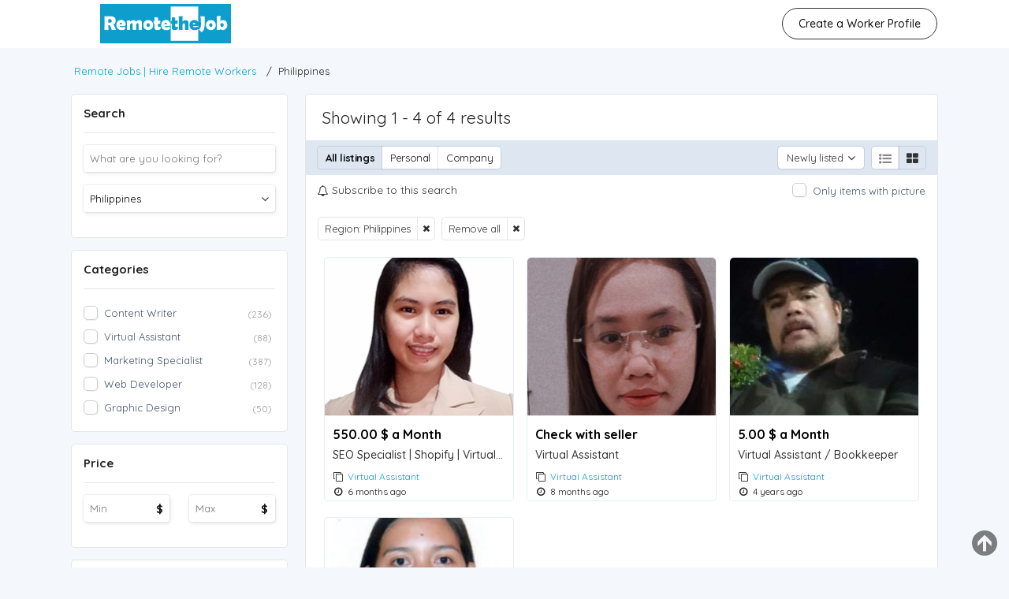

--- FILE ---
content_type: text/html; charset=UTF-8
request_url: https://www.remotethejob.com/philippines-r1004917
body_size: 13598
content:
<!DOCTYPE html PUBLIC "-//W3C//DTD XHTML 1.0 Transitional//EN" "http://www.w3.org/TR/xhtml1/DTD/xhtml1-transitional.dtd">
<html xmlns="http://www.w3.org/1999/xhtml" dir="ltr" lang="en-US">
<head>
  <meta http-equiv="Content-type" content="text/html; charset=utf-8" />
<title>Philippines - Remote Jobs | Hire Remote Workers</title>
<meta name="title" content="Philippines - Remote Jobs | Hire Remote Workers" />
<meta name="description" content="Virtual Assistant Philippines, I’m a results-driven SEO Specialist &amp; Virtual Assistant with over 5 years of hands-on experience in SEO, link buildi..." /><meta http-equiv="Pragma" content="no-cache">
<meta http-equiv="Cache-Control" content="no-cache" />
<meta http-equiv="Expires" content="Mon, 01 Jul 1970 00:00:00 GMT" />
<meta name="viewport" content="width=device-width, initial-scale=1.0, maximum-scale=1.0" />


<link rel="shortcut icon" type="image/x-icon" href="https://www.remotethejob.com/oc-content/themes/beta/images/favicons/favicon.ico" />
<link rel="icon" href="https://www.remotethejob.com/oc-content/themes/beta/images/favicons/favicon-16x16.png" sizes="16x16" type="image/png" />
<link rel="icon" href="https://www.remotethejob.com/oc-content/themes/beta/images/favicons/favicon-32x32.png" sizes="32x32" type="image/png" />
<link rel="apple-touch-icon" sizes="180x180" href="https://www.remotethejob.com/oc-content/themes/beta/images/favicons/apple-touch-icon.png">
<!--<link rel="mask-icon" href="https://www.remotethejob.com/oc-content/themes/beta/images/favicons/safari-pinned-tab.svg" color="#8bc72a">-->
<!--<meta name="theme-color" content="#8bc72a">-->
<style>
  .mbCl,footer .cl .lnk:hover,header .right a:hover, header .right a.publish:hover, body a, body a:hover {color:#0d9ecc;}
  .mbBg,.paginate ul li span,#listing .data .connect-after a:hover,.paginate ul li a:hover,.blg-btn.blg-btn-primary,.bpr-prof .bpr-btn, #fi_user_new_list button, .post-edit .price-wrap .selection a.active,.tabbernav li.tabberactive a {background:#0d9ecc!important;color:#fff!important;}
  .mbBgAf:after {background:#0d9ecc!important;}
  .mbBgActive.active {background:#0d9ecc!important;}
  body .fancybox-close {background-color:#0d9ecc!important;}
  .mbBr,header .right a.publish:hover {border-color:#0d9ecc!important;}
  .input-box-check input[type="checkbox"]:checked + label:before,#atr-search .atr-input-box input[type="checkbox"]:checked + label:before, #atr-search .atr-input-box input[type="radio"]:checked + label:before,#atr-form .atr-input-box input[type="checkbox"]:checked + label:before, #atr-form .atr-input-box input[type="radio"]:checked + label:before,.bpr-box-check input[type="checkbox"]:checked + label:before, #gdpr-check.styled .input-box-check input[type="checkbox"]:checked + label:before, .pol-input-box input[type="checkbox"]:checked + label:before, .pol-values:not(.pol-nm-star) .pol-input-box input[type="radio"]:checked + label:before {border-color:#0d9ecc!important;background-color:#0d9ecc!important;}
  #search-sort .user-type a.active, #search-sort .user-type a:hover {border-bottom-color:#0d9ecc!important;}
</style>

<script>
  var mbCl = '.mbCl,footer .cl .lnk:hover,header .right a:hover, header .right a.publish:hover, body a, body a:hover';
  var mbBg = '.mbBg,.paginate ul li span,#listing .data .connect-after a:hover,.paginate ul li a:hover,.blg-btn.blg-btn-primary,.bpr-prof .bpr-btn, #fi_user_new_list button, .post-edit .price-wrap .selection a.active,.tabbernav li.tabberactive a';
  var mbBgAf= '.mbBgAf:after';
  var mbBgAc= '.mbBgActive.active';
  var mbBr= '.mbBr,header .right a.publish:hover';
  var mbBrBg= '.input-box-check input[type="checkbox"]:checked + label:before,#atr-search .atr-input-box input[type="checkbox"]:checked + label:before, #atr-search .atr-input-box input[type="radio"]:checked + label:before,#atr-form .atr-input-box input[type="checkbox"]:checked + label:before, #atr-form .atr-input-box input[type="radio"]:checked + label:before,.bpr-box-check input[type="checkbox"]:checked + label:before, #gdpr-check.styled .input-box-check input[type="checkbox"]:checked + label:before, .pol-input-box input[type="checkbox"]:checked + label:before, .pol-values:not(.pol-nm-star) .pol-input-box input[type="radio"]:checked + label:before';
  var mbBrBt= '#search-sort .user-type a.active, #search-sort .user-type a:hover';
</script>


<script type="text/javascript">
  var betCurrentLocale = 'English (US)';
  var fileDefaultText = 'No file selected';
  var fileBtnText     = 'Choose File';
  var baseDir = "https://www.remotethejob.com/";
  var baseSearchUrl = 'https://www.remotethejob.com/search';
  var baseAjaxUrl = 'https://www.remotethejob.com/contact?ajaxRequest=1';
  var baseAdminDir = 'https://www.remotethejob.com/oc-admin/index.php';
  var currentLocation = 'search';
  var currentSection = '';
  var adminLogged = '0';
  var betLazy = '0';
  var betMasonry = '0';
  var imgPreviewRatio= 1.333;
  var searchRewrite = '/search';
  var ajaxSearch = '0';
  var ajaxForms = '1';
  var locationPick = '0';
  var betTitleNc = 'Parent category cannot be selected';
  var jqueryVersion = '1';
</script>




<!-- Facebook Open Graph Tags-->
<meta property="og:title" content="Philippines - Remote Jobs | Hire Remote Workers" />
<meta property="og:site_name" content="Philippines - Remote Jobs | Hire Remote Workers"/>
<meta property="og:url" content="https://www.remotethejob.com/philippines-r1004917" />
<meta property="og:description" content="Virtual Assistant Philippines, I’m a results-driven SEO Specialist &amp; Virtual Assistant with over 5 years of hands-on experience in SEO, link buildi..." />
<meta property="og:locale" content="en_US" />
<meta property="og:image" content="https://www.remotethejob.com/oc-content/themes/beta/images/logo.jpg" />

<!-- Twitter Tags-->
<meta name="twitter:card" content="summary" />
<meta name="twitter:site" content="@Anonymous" />
<meta name="twitter:title" content="Philippines - Remote Jobs | Hire Remote Workers" />
<meta name="twitter:description" content="Virtual Assistant Philippines, I’m a results-driven SEO Specialist &amp; Virtual Assistant with over 5 years of hands-on experience in SEO, link buildi..." />
<meta name="twitter:image" content="https://www.remotethejob.com/oc-content/themes/beta/images/logo.jpg" />

<meta name="generator" content="Osclass 8.0.0" />
<link href="https://www.remotethejob.com/oc-content/themes/beta/css/style.css?v=20260120012630" rel="stylesheet" type="text/css" />
<link href="https://www.remotethejob.com/oc-content/themes/beta/css/responsive.css?v=20260120012630" rel="stylesheet" type="text/css" />
<link href="https://fonts.googleapis.com/css?family=Quicksand:400,500,700&display=swap&subset=latin-ext,vietnamese" rel="stylesheet" type="text/css" />
<link href="https://cdnjs.cloudflare.com/ajax/libs/font-awesome/4.7.0/css/font-awesome.min.css" rel="stylesheet" type="text/css" />
<link href="https://www.remotethejob.com/oc-content/themes/beta/js/fancybox/jquery.fancybox.css" rel="stylesheet" type="text/css" />
<link href="https://www.remotethejob.com/oc-content/themes/beta/css/jquery-ui.min.css" rel="stylesheet" type="text/css" />
<script type="text/javascript" src="https://www.remotethejob.com/oc-includes/osclass/assets/js/jquery.min.js"></script>
<script type="text/javascript" src="https://www.remotethejob.com/oc-content/themes/beta/js/fancybox/jquery.fancybox.pack.js"></script>
<script type="text/javascript" src="https://cdnjs.cloudflare.com/ajax/libs/pace/1.0.2/pace.min.js"></script>
<script type="text/javascript" src="https://www.remotethejob.com/oc-includes/osclass/assets/js/date.js"></script>
<script type="text/javascript" src="https://www.remotethejob.com/oc-includes/osclass/assets/js/jquery-ui.min.js"></script>
<script type="text/javascript" src="https://www.remotethejob.com/oc-content/themes/beta/js/global.js?v=20260120012630"></script>
      <meta name="robots" content="index, follow" />
    <meta name="googlebot" content="index, follow" />
  </head>

<body id="body-search">

<header>
  <div class="inside">
    <div class="left">
      <div class="logo">
        <a href="https://www.remotethejob.com/"><img border="0" alt="Remote Jobs | Hire Remote Workers" src="https://www.remotethejob.com/oc-content/themes/beta/images/logo.jpg" /></a>
      </div>
    </div>

    <div class="right isDesktop isTablet">



      <a class="publish btn" href="https://www.remotethejob.com/item/new">
        <span>Create a Worker Profile</span>
      </a>

      <!--<div class="header-user">
                  <a class="profile not-logged" href="https://www.remotethejob.com/user/register">Register</a>
          <a class="profile not-logged" href="https://www.remotethejob.com/user/login">Log in</a>
          <a href="https://www.remotethejob.com/contact">Contact us</a>

        
      </div>-->

      
      
      
      

      <!-- PLUGINS TO HEADER -->
      <div class="plugins">
              </div>

    </div>   

    <div class="mobile-block isMobile">
      <a href="#" id="m-options" class="mobile-menu" data-menu-id="#menu-options">
        <div class="inr">
          <span class="ln ln1"></span>
          <span class="ln ln2"></span>
          <span class="ln ln3"></span>
        </div>
      </a>

      <a href="#" id="m-search" class="mobile-menu" data-menu-id="#menu-search">
        <div class="inr">
          <span class="ln ln1"></span>
          <span class="ln ln3"></span>
          <span class="rd"></span>
          <span class="cd"></span>
        </div>
      </a>
    </div>
  </div>
</header>

<div class="header-search-mobile" id="menu-search" style="display:none;">
  <form action="https://www.remotethejob.com/index.php" method="get" class="nocsrf" >
    <input type="hidden" name="page" value="search" />

    <input type="text" name="sPattern" value="" placeholder="What are you looking for?" autocomplete="off" />
    <button type="submit" class="mbBg">Search</button>
  </form>
</div>


<section class="content loc-search sec-default">




<div class="flash-box">
  <div class="flash-wrap">
      </div>
</div>



  <div id="bread">
    <ul class="breadcrumb" itemscope itemtype="http://schema.org/BreadcrumbList"><meta itemprop="name" content="Breadcrumb"/>
<li itemscope itemprop="itemListElement" itemtype="http://schema.org/ListItem" class="first-child" ><a href="https://www.remotethejob.com/" itemprop="item"><span itemprop="name">Remote Jobs | Hire Remote Workers</span></a><meta itemprop="position" content="1" /></li>

<li itemscope itemprop="itemListElement" itemtype="http://schema.org/ListItem" class="last-child" > / <span itemprop="name">Philippines</span><meta itemprop="position" content="2" /></li>
</ul>
  </div>



<div class="content">
  <div class="inside search">

    <div id="filter" class="filter">
      <div class="wrap">

        <form action="https://www.remotethejob.com/index.php" method="get" class="search-side-form nocsrf" id="search-form">
          <input type="hidden" name="page" value="search" />
          <input type="hidden" name="ajaxRun" value="" />
          <input type="hidden" name="sOrder" value="dt_pub_date" />
          <input type="hidden" name="iOrderType" value="desc" />
          <input type="hidden" name="sCompany" class="sCompany" id="sCompany" value="" />
          <input type="hidden" name="sCountry" id="sCountry" value=""/>
          <input type="hidden" name="sRegion" id="sRegion" value="1004917"/>
          <input type="hidden" name="sCity" id="sCity" value=""/>
          <input type="hidden" name="iPage" id="iPage" value=""/>
          <input type="hidden" name="sShowAs" id="sShowAs" value=""/>
          <input type="hidden" name="showMore" id="showMore" value=""/>
          <input type="hidden" name="locUpdate"/>
          <input type="hidden" name="sCategory" value=""/>
          <input type="hidden" name="userId" value=""/>

          <div style="display:none;">
            <span class="hCurrentUrl">https://www.remotethejob.com/philippines-r1004917</span>
          </div>
          
          <div class="block">
            <div class="search-wrap">
 
              <!-- PATTERN AND LOCATION -->
              <div class="box">
                <h2>Search</h2>

                <div class="row">
                  <label class="isMobile">Keyword</label>

                  <div class="input-box">
                    <input type="text" name="sPattern" placeholder="What are you looking for?" value="" autocomplete="off"/>
                  </div>
                </div>


                <div class="row">
                  <label for="term2" class="isMobile"><span>Location</span></label>

                  <div id="location-picker" class="loc-picker picker-v2 ctr-more">

                    <div class="mini-box">
                      <input type="text" id="term2" class="term2" placeholder="City/Region" value="Philippines" autocomplete="off" readonly/>
                      <i class="fa fa-angle-down"></i>
                    </div>

                    <div class="shower-wrap">
                      <div class="shower" id="shower">
                        <div class="loc-tab country-tab count59"><div class="loc-in" style=""><div class="elem country " data-country="AL" data-region="" data-city="" style=""><!--<img src="https://www.remotethejob.com/oc-content/themes/beta/images/country_flags/large/al.png"/>--><strong>Algeria</strong></div><div class="elem country " data-country="AN" data-region="" data-city="" style=""><!--<img src="https://www.remotethejob.com/oc-content/themes/beta/images/country_flags/large/an.png"/>--><strong>Angola</strong></div><div class="elem country " data-country="AR" data-region="" data-city="" style=""><!--<img src="https://www.remotethejob.com/oc-content/themes/beta/images/country_flags/large/ar.png"/>--><strong>Argentina</strong></div><div class="elem country " data-country="AU" data-region="" data-city="" style=""><!--<img src="https://www.remotethejob.com/oc-content/themes/beta/images/country_flags/large/au.png"/>--><strong>Australia</strong></div><div class="elem country " data-country="AZ" data-region="" data-city="" style=""><!--<img src="https://www.remotethejob.com/oc-content/themes/beta/images/country_flags/large/az.png"/>--><strong>Azerbaijan</strong></div><div class="elem country " data-country="BE" data-region="" data-city="" style=""><!--<img src="https://www.remotethejob.com/oc-content/themes/beta/images/country_flags/large/be.png"/>--><strong>Bangladesh</strong></div><div class="elem country " data-country="BO" data-region="" data-city="" style=""><!--<img src="https://www.remotethejob.com/oc-content/themes/beta/images/country_flags/large/bo.png"/>--><strong>Bolivia</strong></div><div class="elem country " data-country="BR" data-region="" data-city="" style=""><!--<img src="https://www.remotethejob.com/oc-content/themes/beta/images/country_flags/large/br.png"/>--><strong>Brazil</strong></div><div class="elem country " data-country="CA" data-region="" data-city="" style=""><!--<img src="https://www.remotethejob.com/oc-content/themes/beta/images/country_flags/large/ca.png"/>--><strong>Canada</strong></div><div class="elem country " data-country="CH" data-region="" data-city="" style=""><!--<img src="https://www.remotethejob.com/oc-content/themes/beta/images/country_flags/large/ch.png"/>--><strong>China</strong></div><div class="elem country " data-country="CO" data-region="" data-city="" style=""><!--<img src="https://www.remotethejob.com/oc-content/themes/beta/images/country_flags/large/co.png"/>--><strong>Colombia</strong></div><div class="elem country " data-country="DE" data-region="" data-city="" style=""><!--<img src="https://www.remotethejob.com/oc-content/themes/beta/images/country_flags/large/de.png"/>--><strong>Denmark</strong></div><div class="elem country " data-country="EC" data-region="" data-city="" style=""><!--<img src="https://www.remotethejob.com/oc-content/themes/beta/images/country_flags/large/ec.png"/>--><strong>Ecuador</strong></div><div class="elem country " data-country="EG" data-region="" data-city="" style=""><!--<img src="https://www.remotethejob.com/oc-content/themes/beta/images/country_flags/large/eg.png"/>--><strong>Egypt</strong></div><div class="elem country " data-country="ET" data-region="" data-city="" style=""><!--<img src="https://www.remotethejob.com/oc-content/themes/beta/images/country_flags/large/et.png"/>--><strong>Ethiopia</strong></div><div class="elem country " data-country="FI" data-region="" data-city="" style=""><!--<img src="https://www.remotethejob.com/oc-content/themes/beta/images/country_flags/large/fi.png"/>--><strong>Finland</strong></div><div class="elem country " data-country="FR" data-region="" data-city="" style=""><!--<img src="https://www.remotethejob.com/oc-content/themes/beta/images/country_flags/large/fr.png"/>--><strong>France</strong></div><div class="elem country " data-country="GE" data-region="" data-city="" style=""><!--<img src="https://www.remotethejob.com/oc-content/themes/beta/images/country_flags/large/ge.png"/>--><strong>Germany</strong></div><div class="elem country " data-country="GH" data-region="" data-city="" style=""><!--<img src="https://www.remotethejob.com/oc-content/themes/beta/images/country_flags/large/gh.png"/>--><strong>Ghana</strong></div><div class="elem country " data-country="GU" data-region="" data-city="" style=""><!--<img src="https://www.remotethejob.com/oc-content/themes/beta/images/country_flags/large/gu.png"/>--><strong>Guatemala</strong></div><div class="elem country " data-country="HA" data-region="" data-city="" style=""><!--<img src="https://www.remotethejob.com/oc-content/themes/beta/images/country_flags/large/ha.png"/>--><strong>Haiti</strong></div><div class="elem country " data-country="IN" data-region="" data-city="" style=""><!--<img src="https://www.remotethejob.com/oc-content/themes/beta/images/country_flags/large/in.png"/>--><strong>India</strong></div><div class="elem country " data-country="IR" data-region="" data-city="" style=""><!--<img src="https://www.remotethejob.com/oc-content/themes/beta/images/country_flags/large/ir.png"/>--><strong>Indonesia</strong></div><div class="elem country " data-country="IT" data-region="" data-city="" style=""><!--<img src="https://www.remotethejob.com/oc-content/themes/beta/images/country_flags/large/it.png"/>--><strong>Italy</strong></div><div class="elem country " data-country="JA" data-region="" data-city="" style=""><!--<img src="https://www.remotethejob.com/oc-content/themes/beta/images/country_flags/large/ja.png"/>--><strong>Jamaica</strong></div><div class="elem country " data-country="KA" data-region="" data-city="" style=""><!--<img src="https://www.remotethejob.com/oc-content/themes/beta/images/country_flags/large/ka.png"/>--><strong>Kazakhstan</strong></div><div class="elem country " data-country="KE" data-region="" data-city="" style=""><!--<img src="https://www.remotethejob.com/oc-content/themes/beta/images/country_flags/large/ke.png"/>--><strong>Kenya</strong></div><div class="elem country " data-country="MA" data-region="" data-city="" style=""><!--<img src="https://www.remotethejob.com/oc-content/themes/beta/images/country_flags/large/ma.png"/>--><strong>Malaysia</strong></div><div class="elem country " data-country="ME" data-region="" data-city="" style=""><!--<img src="https://www.remotethejob.com/oc-content/themes/beta/images/country_flags/large/me.png"/>--><strong>Mexico</strong></div><div class="elem country " data-country="MO" data-region="" data-city="" style=""><!--<img src="https://www.remotethejob.com/oc-content/themes/beta/images/country_flags/large/mo.png"/>--><strong>Morocco</strong></div><div class="elem country " data-country="MY" data-region="" data-city="" style=""><!--<img src="https://www.remotethejob.com/oc-content/themes/beta/images/country_flags/large/my.png"/>--><strong>Myanmar</strong></div><div class="elem country " data-country="NE" data-region="" data-city="" style=""><!--<img src="https://www.remotethejob.com/oc-content/themes/beta/images/country_flags/large/ne.png"/>--><strong>Nepal</strong></div><div class="elem country " data-country="NI" data-region="" data-city="" style=""><!--<img src="https://www.remotethejob.com/oc-content/themes/beta/images/country_flags/large/ni.png"/>--><strong>Netherlands</strong></div><div class="elem country " data-country="NO" data-region="" data-city="" style=""><!--<img src="https://www.remotethejob.com/oc-content/themes/beta/images/country_flags/large/no.png"/>--><strong>New Zealand</strong></div><div class="elem country " data-country="PA" data-region="" data-city="" style=""><!--<img src="https://www.remotethejob.com/oc-content/themes/beta/images/country_flags/large/pa.png"/>--><strong>Nigeria</strong></div><div class="elem country " data-country="PE" data-region="" data-city="" style=""><!--<img src="https://www.remotethejob.com/oc-content/themes/beta/images/country_flags/large/pe.png"/>--><strong>Pakistan</strong></div><div class="elem country " data-country="PH" data-region="" data-city="" style=""><!--<img src="https://www.remotethejob.com/oc-content/themes/beta/images/country_flags/large/ph.png"/>--><strong>Philippines</strong></div><div class="elem country " data-country="PO" data-region="" data-city="" style=""><!--<img src="https://www.remotethejob.com/oc-content/themes/beta/images/country_flags/large/po.png"/>--><strong>Poland</strong></div><div class="elem country " data-country="RO" data-region="" data-city="" style=""><!--<img src="https://www.remotethejob.com/oc-content/themes/beta/images/country_flags/large/ro.png"/>--><strong>Romania</strong></div><div class="elem country " data-country="RU" data-region="" data-city="" style=""><!--<img src="https://www.remotethejob.com/oc-content/themes/beta/images/country_flags/large/ru.png"/>--><strong>Russia</strong></div><div class="elem country " data-country="SA" data-region="" data-city="" style=""><!--<img src="https://www.remotethejob.com/oc-content/themes/beta/images/country_flags/large/sa.png"/>--><strong>Saudi Arabia</strong></div><div class="elem country " data-country="SE" data-region="" data-city="" style=""><!--<img src="https://www.remotethejob.com/oc-content/themes/beta/images/country_flags/large/se.png"/>--><strong>Senegal</strong></div><div class="elem country " data-country="SL" data-region="" data-city="" style=""><!--<img src="https://www.remotethejob.com/oc-content/themes/beta/images/country_flags/large/sl.png"/>--><strong>Slovakia</strong></div><div class="elem country " data-country="SO" data-region="" data-city="" style=""><!--<img src="https://www.remotethejob.com/oc-content/themes/beta/images/country_flags/large/so.png"/>--><strong>South Korea</strong></div><div class="elem country " data-country="SP" data-region="" data-city="" style=""><!--<img src="https://www.remotethejob.com/oc-content/themes/beta/images/country_flags/large/sp.png"/>--><strong>Spain</strong></div><div class="elem country " data-country="SR" data-region="" data-city="" style=""><!--<img src="https://www.remotethejob.com/oc-content/themes/beta/images/country_flags/large/sr.png"/>--><strong>Sri Lanka</strong></div><div class="elem country " data-country="SU" data-region="" data-city="" style=""><!--<img src="https://www.remotethejob.com/oc-content/themes/beta/images/country_flags/large/su.png"/>--><strong>Sudan</strong></div><div class="elem country " data-country="SW" data-region="" data-city="" style=""><!--<img src="https://www.remotethejob.com/oc-content/themes/beta/images/country_flags/large/sw.png"/>--><strong>Sweden</strong></div><div class="elem country " data-country="TA" data-region="" data-city="" style=""><!--<img src="https://www.remotethejob.com/oc-content/themes/beta/images/country_flags/large/ta.png"/>--><strong>Tanzania</strong></div><div class="elem country " data-country="TH" data-region="" data-city="" style=""><!--<img src="https://www.remotethejob.com/oc-content/themes/beta/images/country_flags/large/th.png"/>--><strong>Thailand</strong></div><div class="elem country " data-country="TU" data-region="" data-city="" style=""><!--<img src="https://www.remotethejob.com/oc-content/themes/beta/images/country_flags/large/tu.png"/>--><strong>Tunisia</strong></div><div class="elem country " data-country="UG" data-region="" data-city="" style=""><!--<img src="https://www.remotethejob.com/oc-content/themes/beta/images/country_flags/large/ug.png"/>--><strong>Turkey</strong></div><div class="elem country " data-country="UK" data-region="" data-city="" style=""><!--<img src="https://www.remotethejob.com/oc-content/themes/beta/images/country_flags/large/uk.png"/>--><strong>Ukraine</strong></div><div class="elem country " data-country="UN" data-region="" data-city="" style=""><!--<img src="https://www.remotethejob.com/oc-content/themes/beta/images/country_flags/large/un.png"/>--><strong>United Arab Emirates</strong></div><div class="elem country " data-country="UR" data-region="" data-city="" style=""><!--<img src="https://www.remotethejob.com/oc-content/themes/beta/images/country_flags/large/ur.png"/>--><strong>United Kingdom</strong></div><div class="elem country " data-country="UZ" data-region="" data-city="" style=""><!--<img src="https://www.remotethejob.com/oc-content/themes/beta/images/country_flags/large/uz.png"/>--><strong>United States</strong></div><div class="elem country " data-country="VI" data-region="" data-city="" style=""><!--<img src="https://www.remotethejob.com/oc-content/themes/beta/images/country_flags/large/vi.png"/>--><strong>Vietnam</strong></div><div class="elem country " data-country="ZA" data-region="" data-city="" style=""><!--<img src="https://www.remotethejob.com/oc-content/themes/beta/images/country_flags/large/za.png"/>--><strong>Zambia</strong></div><div class="elem country " data-country="ZI" data-region="" data-city="" style=""><!--<img src="https://www.remotethejob.com/oc-content/themes/beta/images/country_flags/large/zi.png"/>--><strong>Zimbabwe</strong></div></div></div><div class="loc-tab region-tab"></div><div class="loc-tab city-tab"><div class="elem city " data-country="PH" data-region="1004917" data-city="1143949">Philippines <i class="fa fa-angle-right"></i></div></div>                        <a href="#" class="btn btn-primary mbBg loc-confirm isMobile"><i class="fa fa-check"></i></a>

                        <div class="button-wrap isTablet isDesktop">
                          <a href="#" class="btn btn-primary mbBg loc-confirm">Ok</a>
                        </div>
                      </div>
                    </div>

                    <div class="loader"></div>
                  </div>
                </div>


                <div class="row isMobile">
                  <label for="term3"><span>Category</span></label>

                  <div id="category-picker" class="cat-picker picker-v2">
                    <div class="mini-box">
                      <input type="text" class="term3" id="term3" placeholder="Category"  autocomplete="off" value="" readonly/>
                      <i class="fa fa-angle-down"></i>
                    </div>

                    <div class="shower-wrap">
                      <div class="shower" id="shower">
                        <div class="cat-tab root active one-row" data-parent="" data-level="1"><div class="cat-in" style="width:700px;"><div class="elem category  blank" data-category="1" style="width:141px;"><div class="img"><img src="https://www.remotethejob.com/oc-content/themes/beta/images/small_cat/1.png" /></div> <strong><span>Content Writer</span></strong></div><div class="elem category  blank" data-category="2" style="width:141px;"><div class="img"><img src="https://www.remotethejob.com/oc-content/themes/beta/images/small_cat/2.png" /></div> <strong><span>Virtual Assistant</span></strong></div><div class="elem category  blank" data-category="3" style="width:141px;"><div class="img"><img src="https://www.remotethejob.com/oc-content/themes/beta/images/small_cat/3.png" /></div> <strong><span>Marketing Specialist</span></strong></div><div class="elem category  blank" data-category="5" style="width:141px;"><div class="img"><img src="https://www.remotethejob.com/oc-content/themes/beta/images/small_cat/5.png" /></div> <strong><span>Web Developer</span></strong></div><div class="elem category  blank" data-category="6" style="width:141px;"><div class="img"><img src="https://www.remotethejob.com/oc-content/themes/beta/images/small_cat/6.png" /></div> <strong><span>Graphic Design</span></strong></div></div></div><div class="wrapper" data-columns="0"></div>                        <a href="#" class="btn btn-primary mbBg cat-confirm isMobile"><i class="fa fa-check"></i></a>

                        <div class="button-wrap isTablet isDesktop">
                          <a href="#" class="btn btn-primary mbBg cat-confirm">Continue</a>
                        </div>
                      </div>
                    </div>

                    <div class="loader"></div>
                  </div>
                </div>
              </div>





              <!-- CATEGORIES -->
              <div class="box isDesktop isTablet">
                <div class="side-cat">
                  

                  <h2>
                    <span>Categories</span>

                                      </h2>

                  <div class="inside link-check-box root">
                    
                                          
                      <a href="https://www.remotethejob.com/content-writer_philippines-r1004917" class="child" data-name="sCategory" data-val="1">
                        <span class="name">Content Writer</span><em>(236)</em>
                      </a>

                                          
                      <a href="https://www.remotethejob.com/virtual-assistant_philippines-r1004917" class="child" data-name="sCategory" data-val="2">
                        <span class="name">Virtual Assistant</span><em>(88)</em>
                      </a>

                                          
                      <a href="https://www.remotethejob.com/marketing-specialist_philippines-r1004917" class="child" data-name="sCategory" data-val="3">
                        <span class="name">Marketing Specialist</span><em>(387)</em>
                      </a>

                                          
                      <a href="https://www.remotethejob.com/web-developer_philippines-r1004917" class="child" data-name="sCategory" data-val="5">
                        <span class="name">Web Developer</span><em>(128)</em>
                      </a>

                                          
                      <a href="https://www.remotethejob.com/graphic-design_philippines-r1004917" class="child" data-name="sCategory" data-val="6">
                        <span class="name">Graphic Design</span><em>(50)</em>
                      </a>

                    
                  </div>
                </div> 
              </div>








              <!-- PRICE -->
                              <div class="box price-box">
                  <h2>Price</h2>

                  <div class="row price">
                    <div class="input-box">
                      <input type="number" class="priceMin" name="sPriceMin" value="" size="6" maxlength="6" placeholder="Min"/>
                      <span>$</span>
                    </div>

                    <div class="input-box">
                      <input type="number" class="priceMax" name="sPriceMax" value="" size="6" maxlength="6" placeholder="Max"/>
                      <span>$</span>
                    </div>
                  </div>
                </div>
              
 
              <!-- CONDITION --> 
              
 
              <!-- TRANSACTION --> 
              

              <!-- PERIOD--> 
              <div class="box">
                <h2>Period</h2>

                <div class="row">
                  <div class="simple-period simple-list"><input type="hidden" name="sPeriod" class="input-hidden" value=""/><div class="list link-check-box"><a href="https://www.remotethejob.com/search/region,1004917/sPeriod,0"  data-name="sPeriod" data-val="0">All</a><a href="https://www.remotethejob.com/search/region,1004917/sPeriod,1"  data-name="sPeriod" data-val="1">Yesterday</a><a href="https://www.remotethejob.com/search/region,1004917/sPeriod,7"  data-name="sPeriod" data-val="7">Last week</a><a href="https://www.remotethejob.com/search/region,1004917/sPeriod,14"  data-name="sPeriod" data-val="14">Last 2 weeks</a><a href="https://www.remotethejob.com/search/region,1004917/sPeriod,31"  data-name="sPeriod" data-val="31">Last month</a><a href="https://www.remotethejob.com/search/region,1004917/sPeriod,365"  data-name="sPeriod" data-val="365">Last year</a></div></div>                </div>
              </div>


                          </div>
          </div>

          <div class="button-wrap">
            <button type="submit" class="btn mbBg init-search" id="search-button">Search</button>
          </div>
        </form>
      </div>

          </div>


    <div id="main">
      <div class="titles-top">
        <h1>
          Showing 1 - 4 of 4 results        </h1>
      </div>

      

      <!-- SEARCH FILTERS - SORT / COMPANY / VIEW -->
      <div id="search-sort" class="">
        <div class="user-type">
          <a class="all active" href="https://www.remotethejob.com/philippines-r1004917">All listings</a>
          <a class="personal" href="https://www.remotethejob.com/search/region,1004917/sCompany,0">Personal</a>
          <a class="company" href="https://www.remotethejob.com/search/region,1004917/sCompany,1">Company</a>
        </div>

                  <div class="list-grid">
                        <a href="https://www.remotethejob.com/search/region,1004917/sShowAs,list" title="List view" class="lg" data-view="list"><i class="fa fa-list-ul"></i></a>
            <a href="https://www.remotethejob.com/search/region,1004917/sShowAs,grid" title="Grid view" class="lg active" data-view="grid"><i class="fa fa-th-large"></i></a>
          </div>

          <div class="sort-it">
            <div class="sort-title">
              <div class="title-keep noselect">
                                                                                                        <span>
                      <span class="">Newly listed</span>
                    </span>
                                                                                                                                                        </div>

              <div id="sort-wrap">
                <div class="sort-content">
                                                                                                  <a class="current" href="https://www.remotethejob.com/search/region,1004917/sOrder,dt_pub_date/iOrderType,desc"><span>Newly listed</span></a>
                                                                                                                        <a href="https://www.remotethejob.com/search/region,1004917/sOrder,i_price/iOrderType,asc"><span>Lower price first</span></a>
                                                                                                                        <a href="https://www.remotethejob.com/search/region,1004917/sOrder,i_price/iOrderType,desc"><span>Higher price first</span></a>
                                                                          </div>
              </div>
            </div>
          </div>
              </div>

      <div class="sub-line">

        <!-- SUBSCRIBE TO SEARCH -->
        <script type="text/javascript">
$(document).ready(function(){
  $('#alert_email').val('');  $('#alert_email').attr('placeholder', 'Email');

  $('body').on('click', 'button.alert-notify, button.alert-notify2', function(e){
    e.preventDefault();

    if($('#alert_email').val() == '' && $("#alert_userId").val() <= 0) {
      betAddFlash('Please enter your email address!', 'error');
      return false;
    }


    $.post(
      'https://www.remotethejob.com/index.php', 
      {
        email: $("#alert_email").val(), 
        userid: $("#alert_userId").val(), 
        alert: $("#alert").val(), 
        page:"ajax", 
        action:"alerts"
      }, 
      function(data){
        if(data==1) {
          betAddFlash('You have successfully subscribed to alert!', 'ok');

        } else if(data==-1) { 
          betAddFlash('There was error during subscription process - incorrect email address format!', 'error');

        } else if(data==0) { 
          betAddFlash('You have already subscribed to this search!', 'info');

        }
    });

    $('.alert-box').slideUp(200);
    return false;
  });
});
</script>

<div id="n-block" class="block not-logged">
  <div class="n-wrap">
    <form action="https://www.remotethejob.com/index.php" method="post" name="sub_alert" id="sub_alert" class="nocsrf">
      <input id="page" type="hidden" name="page" value="search" />      <input id="alert" type="hidden" name="alert" value="gL71UIvUwQMyVWt9+PoaaeoOh6PBbG+AqSz4RcaFTQqpWH28saWTbJP4Q88VKdb5UStuKiU+IZylSEjLwpXigVZQ3sD1krB1BN7cCS/[base64]/SFGMTlvglr6D3lCbdBWbUz6aYGqUKnaLsnTZSfdIrrC1+c88ZhCrfNDPx+SRR6B0pXzqPTDYaypzpOVfsuDuve4PMPxGzO6LmzGsCgpTJ5dhxmTTG7XZFIGQyWYwPKq6oJX/J70obwghBCzcDUpyw+6Uwt+UHSTWAYHVrg6fyfuTwnqcs5Re43Jm0F1jNCdCy9Ehe87ozU9zjYcUtsbDjIarmH3yMAHVaVdvc7fTF4JWWl1qS6QFlp8/qe6DsmEsRohyV269h727SWzwNW2ETSnFlrzs9S0gNeqJesMQp4gLQSZVDeH5P7Kv7gtj7GN3ynwegu0WovhXeSf1g51QwLINW9+lYfS+y/aPQZ3sbPQIvOFHK9izE684FdG0NzPGKrp4uJZ0DYw+Pg==" />      <input id="alert_userId" type="hidden" name="alert_userId" value="0" />

              <a href="#" class="alert-notify">
          <i class="fa fa-bell-o"></i>
          <span class="isDesktop isTablet">Subscribe to this search</span>
          <span class="isMobile">Subscribe</span>
        </a>

        <div class="alert-box">
          <input id="alert_email" type="text" name="alert_email" value="Enter your e-mail" />          <button type="button" class="btn btn-primary mbBg alert-notify2">Subscribe</button>
        </div>
      
    </form>
  </div>
</div>

                  <div class="img-check">
            <div class="link-check-box">
              
              <a href=https://www.remotethejob.com/search/region,1004917/bPic,1 class="">
                <span class="isDesktop isTablet">Only items with picture</span>
                <span class="isMobile">With picture</span>
              </a>
            </div>
          </div>
        
      </div>



      <div id="search-items">     
        <!-- REMOVE FILTER SECTION -->
        
                  <div class="filter-remove">
                                          
                <a href="https://www.remotethejob.com/search" data-param="sRegion">Region: Philippines</a>
                          
            <a class="bold" href="https://www.remotethejob.com/search">Remove all</a>
          </div>
          
             
        
          <div class="products grid">
            <div class="search-items-wrap">
  <div class="block">
    <div class="wrap">
      
      
      
      <div class="items-block">
        
<div class="simple-prod o1 ">
  <div class="simple-wrap">
           

    <div class="img-wrap">
              <a class="img" href="https://www.remotethejob.com/virtual-assistant/seo-specialist-shopify-virtual-assistant_i4541"><img class="" src="https://www.remotethejob.com/oc-content/uploads/45/3760_thumbnail.png" data-src="https://www.remotethejob.com/oc-content/uploads/45/3760_thumbnail.png" alt="SEO Specialist | Shopify | Virtual Assistant" /></a>
      
      <div class="publish isGrid">6 months ago</div>

      <div class="isList"></div>

              <a class="preview" href="https://www.remotethejob.com/item/send-friend/4541?type=itemviewer"><i class="fa fa-search"></i><span>Preview</span></a>
          </div>

    <div class="data">
              <div class="price isGrid"><span>550.00 $  a Month</span></div>
               
      <a class="title" href="https://www.remotethejob.com/virtual-assistant/seo-specialist-shopify-virtual-assistant_i4541">SEO Specialist | Shopify | Virtual Assistant</a>

      <div class="category isGrid"><i class="fa fa-clone"></i> <a href="https://www.remotethejob.com/virtual-assistant">Virtual Assistant</a></div> 
      <div class="date isGrid"><i class="fa fa-clock-o"></i> 6 months ago</div> 

      <div class="description isList">I’m a results-driven SEO Specialist &amp; Virtual Assistant with over 5 years of hands-on experience in SEO, link building, Shopify, content creation, and e-commerce optimization. I've worked with international brands in real estate, luxury retail, home services, and digital agencies. What I Can Help You With: On-page ...</div>

      <div class="extra isList">
        <span>Philippines, PH</span><span class="slash">/</span> 
        <span>6 months ago</span><span class="slash">/</span> 
        <span>215 hits</span>
      </div>

      <!--<div class="location isGrid">
        Philippines, PH              </div>-->

              <div class="price isList mbCl"><span>550.00 $  a Month</span></div>
      
          </div>

  </div>
</div>
<div class="simple-prod o2 ">
  <div class="simple-wrap">
           

    <div class="img-wrap">
              <a class="img" href="https://www.remotethejob.com/virtual-assistant/virtual-assistant_i4415"><img class="" src="https://www.remotethejob.com/oc-content/uploads/44/3659_thumbnail.png" data-src="https://www.remotethejob.com/oc-content/uploads/44/3659_thumbnail.png" alt="Virtual Assistant" /></a>
      
      <div class="publish isGrid">8 months ago</div>

      <div class="isList"></div>

              <a class="preview" href="https://www.remotethejob.com/item/send-friend/4415?type=itemviewer"><i class="fa fa-search"></i><span>Preview</span></a>
          </div>

    <div class="data">
              <div class="price isGrid"><span>Check with seller </span></div>
               
      <a class="title" href="https://www.remotethejob.com/virtual-assistant/virtual-assistant_i4415">Virtual Assistant</a>

      <div class="category isGrid"><i class="fa fa-clone"></i> <a href="https://www.remotethejob.com/virtual-assistant">Virtual Assistant</a></div> 
      <div class="date isGrid"><i class="fa fa-clock-o"></i> 8 months ago</div> 

      <div class="description isList">I am a dedicated and results-driven professional based in the Philippines, bringing over 8 years of experience as a Customer Service Representative and 3 years as a Virtual Assistant. Throughout my career, I’ve consistently delivered exceptional support and built strong relationships with clients and customers across d...</div>

      <div class="extra isList">
        <span>Philippines, PH</span><span class="slash">/</span> 
        <span>8 months ago</span><span class="slash">/</span> 
        <span>372 hits</span>
      </div>

      <!--<div class="location isGrid">
        Philippines, PH              </div>-->

              <div class="price isList mbCl"><span>Check with seller </span></div>
      
          </div>

  </div>
</div>
<div class="simple-prod o3 ">
  <div class="simple-wrap">
           

    <div class="img-wrap">
              <a class="img" href="https://www.remotethejob.com/virtual-assistant/virtual-assistant-bookkeeper_i388"><img class="" src="https://www.remotethejob.com/oc-content/uploads/3/278_thumbnail.jpg" data-src="https://www.remotethejob.com/oc-content/uploads/3/278_thumbnail.jpg" alt="Virtual Assistant / Bookkeeper" /></a>
      
      <div class="publish isGrid">4 years ago</div>

      <div class="isList"></div>

              <a class="preview" href="https://www.remotethejob.com/item/send-friend/388?type=itemviewer"><i class="fa fa-search"></i><span>Preview</span></a>
          </div>

    <div class="data">
              <div class="price isGrid"><span>5.00 $  a Month</span></div>
               
      <a class="title" href="https://www.remotethejob.com/virtual-assistant/virtual-assistant-bookkeeper_i388">Virtual Assistant / Bookkeeper</a>

      <div class="category isGrid"><i class="fa fa-clone"></i> <a href="https://www.remotethejob.com/virtual-assistant">Virtual Assistant</a></div> 
      <div class="date isGrid"><i class="fa fa-clock-o"></i> 4 years ago</div> 

      <div class="description isList">Hi, I am a seasoned bookkeeper/accountant and auditor with 30 years of experience in both bookkeeping, accounting and auditing. I am familiar in QuickBooks Desktop, QuickBooks Online, Xero, Peachtree, Propertyware, and can easily understand any accounting software. I am interested to apply as your remote bookkeeper. Be...</div>

      <div class="extra isList">
        <span>Philippines, PH</span><span class="slash">/</span> 
        <span>4 years ago</span><span class="slash">/</span> 
        <span>183 hits</span>
      </div>

      <!--<div class="location isGrid">
        Philippines, PH              </div>-->

              <div class="price isList mbCl"><span>5.00 $  a Month</span></div>
      
          </div>

  </div>
</div>
<div class="simple-prod o4 ">
  <div class="simple-wrap">
           

    <div class="img-wrap">
              <a class="img" href="https://www.remotethejob.com/virtual-assistant/data-entry_i113"><img class="" src="https://www.remotethejob.com/oc-content/uploads/1/68_thumbnail.jpg" data-src="https://www.remotethejob.com/oc-content/uploads/1/68_thumbnail.jpg" alt="Data Entry" /></a>
      
      <div class="publish isGrid">4 years ago</div>

      <div class="isList"></div>

              <a class="preview" href="https://www.remotethejob.com/item/send-friend/113?type=itemviewer"><i class="fa fa-search"></i><span>Preview</span></a>
          </div>

    <div class="data">
              <div class="price isGrid"><span>400.00 $  a Month</span></div>
               
      <a class="title" href="https://www.remotethejob.com/virtual-assistant/data-entry_i113">Data Entry</a>

      <div class="category isGrid"><i class="fa fa-clone"></i> <a href="https://www.remotethejob.com/virtual-assistant">Virtual Assistant</a></div> 
      <div class="date isGrid"><i class="fa fa-clock-o"></i> 4 years ago</div> 

      <div class="description isList">Hi! I have been working for almost 8 years. 5 years as Customer Sales Representative. I handled and performed handling calls and technical Support in SITEL Corporation as Team Leader. 1 year as Sales and Marketing at Asturias Hotel and 2 years as Frontdesk Officer at Pension House. I have advanced skills in Customer Ha...</div>

      <div class="extra isList">
        <span>Philippines, PH</span><span class="slash">/</span> 
        <span>4 years ago</span><span class="slash">/</span> 
        <span>242 hits</span>
      </div>

      <!--<div class="location isGrid">
        Philippines, PH              </div>-->

              <div class="price isList mbCl"><span>400.00 $  a Month</span></div>
      
          </div>

  </div>
</div>      </div>

    </div>
  </div>
 
  </div>          </div>
        
        <div class="paginate"><ul><li><span class="searchPaginationSelected list-first">1</span></li></ul></div>

              </div>
    </div>

  </div>


  <a href="#" class="mbBg filter-button mobile-filter isMobile">
    <i class="fa fa-filter"></i>
  </a>


</div>

</section>




<footer>
  <div class="inside">
    <div class="cl cl1">

      <a class="lg" href="https://www.remotethejob.com/"><img border="0" alt="Remote Jobs | Hire Remote Workers" src="https://www.remotethejob.com/oc-content/themes/beta/images/logo.jpg" /></a>

      <span class="txt">All rights reserved</span>

      
      <div class="langs">
              </div>

    </div>

    <div class="cl cl2">
      <div class="hd">Navigation</div>


      <a class="lnk" href="https://www.remotethejob.com/">Home</a>
      <a class="lnk" href="https://www.remotethejob.com/search">Search</a>
      <a class="lnk" href="https://www.remotethejob.com/contact">Contact</a>
      <!--<a class="lnk" href="https://www.remotethejob.com/user/dashboard">My Account</a>-->
      <a class="lnk" href="https://www.remotethejob.com/item/new">Create a Worker Profile</a>

    </div>

    <div class="cl cl3">
      <div class="hd">Categories</div>

                                    <a class="lnk" href="https://www.remotethejob.com/search/category,1">Content Writer</a>
        
                                <a class="lnk" href="https://www.remotethejob.com/search/category,2">Virtual Assistant</a>
        
                                <a class="lnk" href="https://www.remotethejob.com/search/category,3">Marketing Specialist</a>
        
                                <a class="lnk" href="https://www.remotethejob.com/search/category,5">Web Developer</a>
        
                                <a class="lnk" href="https://www.remotethejob.com/search/category,6">Graphic Design</a>
        
              
    </div>

    <div class="cl cl4">
      <div class="hd">Locations</div>

                                    <a class="lnk" href="https://www.remotethejob.com/india-r1004881">India</a>
                                          <a class="lnk" href="https://www.remotethejob.com/pakistan-r1004916">Pakistan</a>
                                          <a class="lnk" href="https://www.remotethejob.com/bangladesh-r1004887">Bangladesh</a>
                                          <a class="lnk" href="https://www.remotethejob.com/nigeria-r1004915">Nigeria</a>
                                          <a class="lnk" href="https://www.remotethejob.com/philippines-r1004917">Philippines</a>
                                          <a class="lnk" href="https://www.remotethejob.com/united-arab-emirates-r1004934">United Arab Emirates</a>
                                          <a class="lnk" href="https://www.remotethejob.com/algeria-r1004882">Algeria</a>
                                          <a class="lnk" href="https://www.remotethejob.com/sri-lanka-r1004926">Sri Lanka</a>
                                          <a class="lnk" href="https://www.remotethejob.com/nepal-r1004912">Nepal</a>
                                          <a class="lnk" href="https://www.remotethejob.com/indonesia-r1004903">Indonesia</a>
                                                                                                            

    </div>

    <div class="cl cl5">
      <div class="hd">Information</div>

      
                      <a class="lnk" href="https://www.remotethejob.com/privacy-policy-p25">Privacy Policy</a>
                      <a class="lnk" href="https://www.remotethejob.com/terms-and-conditions-p26">Terms and Conditions</a>
                      <a class="lnk" href="https://www.remotethejob.com/about-p34">About Us</a>
          </div>

    <div class="footer-hook"><script type="application/ld+json">
{
  "@context": "http://schema.org/",
  "@type": "Organization",
  "logo": "https://www.remotethejob.com/oc-content/themes/beta/images/logo.jpg",
  "name": "Philippines - Remote Jobs | Hire Remote Workers",
  "url": "https://www.remotethejob.com/philippines-r1004917"
  }
</script>
  <script type="text/javascript">
    var _gaq = _gaq || [];
    _gaq.push(['_setAccount', 'UA-215572088-1']);
    _gaq.push(['_trackPageview']);
    
    (function() {
        var ga = document.createElement('script'); ga.type = 'text/javascript'; ga.async = true;
        ga.src = ('https:' == document.location.protocol ? 'https://ssl' : 'http://www') + '.google-analytics.com/ga.js';
        var s = document.getElementsByTagName('script')[0]; s.parentNode.insertBefore(ga, s);
    })();
</script><script type="text/javascript">$(".flashmessage .ico-close").click(function(){$(this).parent().hide();});</script></div>

    <div class="line2">
      <div class="left">
        &copy; 2026 RemoteTheJob.
      </div>

      <div class="share right">
        
        <div class="cont">
          
          <span class="facebook"><a href="https://www.facebook.com/sharer/sharer.php?u=https%3A%2F%2Fwww.remotethejob.com%2F" title="Share us on Facebook" target="_blank"><i class="fa fa-facebook-square"></i></a></span>
          <span class="pinterest"><a href="https://pinterest.com/pin/create/button/?url=https%3A%2F%2Fwww.remotethejob.com%2F&media=https://www.remotethejob.com/oc-content/themes/beta/images/logo.jpg&description=" title="Share us on Pinterest" target="_blank"><i class="fa fa-pinterest"></i></a></span>
          <span class="twitter"><a href="https://twitter.com/home?status=https%3A%2F%2Fwww.remotethejob.com%2F%20-%20your%20online jobs site" title="Tweet us" target="_blank"><i class="fa fa-twitter"></i></a></span>
        </div>
      </div>
    </div>
  </div>
</footer>


  <a id="scroll-to-top"><img src="https://www.remotethejob.com/oc-content/themes/beta/images/scroll-to-top.png"/></a>




<!-- MOBILE BLOCKS -->
<div id="menu-cover" class="mobile-box"></div>


<div id="menu-options" class="mobile-box mbBg">
  <div class="body">
    <a href="https://www.remotethejob.com/"><i class="fa fa-home"></i> Home</a>
    <a href="https://www.remotethejob.com/search"><i class="fa fa-search"></i> Search</a>

    <a class="publish" href="https://www.remotethejob.com/item/new"><i class="fa fa-plus-circle"></i> Create a Worker Profile</a>

      <!--    <a href="https://www.remotethejob.com/user/register?move=login"><i class="fa fa-sign-in"></i> Log in</a>
      <a href="https://www.remotethejob.com/user/register?move=register"><i class="fa fa-pencil-square-o"></i> Register a new account</a>-->

    
    <a href="https://www.remotethejob.com/contact"><i class="fa fa-envelope-o"></i> Contact</a>

    
  </div>
</div>

<style>
.loc-picker .region-tab:empty:after {content:"Select country first to get list of regions";}
.loc-picker .city-tab:empty:after {content:"Select region first to get list of regions";}
.cat-picker .wrapper:after {content:"Select main category first to get list of subcategories";}

</style>


<script>
  $(document).ready(function(){

    // JAVASCRIPT AJAX LOADER FOR LOCATIONS 
    var termClicked = false;
    var currentCountry = "";
    var currentRegion = "1004917";
    var currentCity = "";
  

    // Create delay
    var delay = (function(){
      var timer = 0;
      return function(callback, ms){
        clearTimeout (timer);
        timer = setTimeout(callback, ms);
      };
    })();


    $(document).ajaxSend(function(evt, request, settings) {
      var url = settings.url;

      if (url.indexOf("ajaxLoc") >= 0) {
        $(".loc-picker, .location-picker").addClass('searching');
      }
    });

    $(document).ajaxStop(function() {
      $(".loc-picker, .location-picker").removeClass('searching');
    });



    $('body').on('keyup', '.loc-picker .term', function(e) {

      delay(function(){
        var min_length = 1;
        var elem = $(e.target);
        var term = encodeURIComponent(elem.val());

        // If comma entered, remove characters after comma including
        if(term.indexOf(',') > 1) {
          term = term.substr(0, term.indexOf(','));
        }

        // If comma entered, remove characters after - including (because city is shown in format City - Region)
        if(term.indexOf(' - ') > 1) {
          term = term.substr(0, term.indexOf(' - '));
        }

        var block = elem.closest('.loc-picker');
        var shower = elem.closest('.loc-picker').find('.shower');

        shower.html('');

        if(term != '' && term.length >= min_length) {
          // Combined ajax for country, region & city
          $.ajax({
            type: "POST",
            url: baseAjaxUrl + "&ajaxLoc=1&term=" + term,
            dataType: 'json',
            success: function(data) {
              var length = data.length;
              var result = '';
              var result_first = '';
              var countCountry = 0;
              var countRegion = 0;
              var countCity = 0;


              if(shower.find('.service.min-char').length <= 0) {
                for(key in data) {

                  // Prepare location IDs
                  var id = '';
                  var country_code = '';
                  if( data[key].country_code ) {
                    country_code = data[key].country_code;
                    id = country_code;
                  }

                  var region_id = '';
                  if( data[key].region_id ) {
                    region_id = data[key].region_id;
                    id = region_id;
                  }

                  var city_id = '';
                  if( data[key].city_id ) {
                    city_id = data[key].city_id;
                    id = city_id;
                  }
                    

                  // Count cities, regions & countries
                  if (data[key].type == 'city') {
                    countCity = countCity + 1;
                  } else if (data[key].type == 'region') {
                    countRegion = countRegion + 1;
                  } else if (data[key].type == 'country') {
                    countCountry = countCountry + 1;
                  }


                  // Find currently selected element
                  var selectedClass = '';
                  if( 
                    data[key].type == 'country' && parseInt(currentCountry) == parseInt(data[key].country_code) 
                    || data[key].type == 'region' && parseInt(currentRegion) == parseInt(data[key].region_id) 
                    || data[key].type == 'city' && parseInt(currentCity) == parseInt(data[key].city_id) 
                  ) { 
                    selectedClass = ' selected'; 
                  }


                  // For cities, get region name
                  var nameTop = '';
                  if(data[key].name_top ) {
                    nameTop = ' <span>' + data[key].name_top + '</span>';
                  }


                  if(data[key].type != 'city_more') {

                    // When classic city, region or country in loop and same does not already exists
                    if(shower.find('div[data-code="' + data[key].type + data[key].id + '"]').length <= 0) {
                      result += '<div class="option ' + data[key].type + selectedClass + '" data-country="' + country_code + '" data-region="' + region_id + '" data-city="' + city_id + '" data-code="' + data[key].type + id + '" id="' + id + '"><strong>' + data[key].name + '</strong>' + nameTop + '</div>';
                    }
                  }
                }


                // No city, region or country found
                if( countCity == 0 && countRegion == 0 && countCountry == 0 && shower.find('.empty-loc').length <= 0 && shower.find('.service.min-char').length <= 0) {
                  shower.find('.option').remove();
                  result_first += '<div class="option service empty-pick empty-loc">No location match to your criteria</div>';
                }
              }

              shower.html(result_first + result);
            }
          });

        } else {
          // Term is not length enough, show default content
          //shower.html('<div class="option service min-char">Enter at least ' + (min_length - term.length) + ' more letter(s)</div>');

          shower.html('<div class="option country init" data-country="AL" data-region="" data-city="" data-code="countryAL" id="AL"><strong>Algeria</strong></div><div class="option region init" data-country="AL" data-region="1004882" data-city="" data-code="region1004882" id="1004882"><strong>Algeria</strong><span>Algeria</span></div><div class="option country init" data-country="AN" data-region="" data-city="" data-code="countryAN" id="AN"><strong>Angola</strong></div><div class="option region init" data-country="AN" data-region="1004883" data-city="" data-code="region1004883" id="1004883"><strong>Angola</strong><span>Angola</span></div><div class="option country init" data-country="AR" data-region="" data-city="" data-code="countryAR" id="AR"><strong>Argentina</strong></div><div class="option region init" data-country="AR" data-region="1004884" data-city="" data-code="region1004884" id="1004884"><strong>Argentina</strong><span>Argentina</span></div><div class="option country init" data-country="AU" data-region="" data-city="" data-code="countryAU" id="AU"><strong>Australia</strong></div><div class="option region init" data-country="AU" data-region="1004885" data-city="" data-code="region1004885" id="1004885"><strong>Australia</strong><span>Australia</span></div><div class="option country init" data-country="AZ" data-region="" data-city="" data-code="countryAZ" id="AZ"><strong>Azerbaijan</strong></div><div class="option region init" data-country="AZ" data-region="1004886" data-city="" data-code="region1004886" id="1004886"><strong>Azerbaijan</strong><span>Azerbaijan</span></div><div class="option country init" data-country="BE" data-region="" data-city="" data-code="countryBE" id="BE"><strong>Bangladesh</strong></div><div class="option region init" data-country="BE" data-region="1004887" data-city="" data-code="region1004887" id="1004887"><strong>Bangladesh</strong><span>Bangladesh</span></div><div class="option country init" data-country="BO" data-region="" data-city="" data-code="countryBO" id="BO"><strong>Bolivia</strong></div><div class="option region init" data-country="BO" data-region="1004888" data-city="" data-code="region1004888" id="1004888"><strong>Bolivia</strong><span>Bolivia</span></div><div class="option country init" data-country="BR" data-region="" data-city="" data-code="countryBR" id="BR"><strong>Brazil</strong></div><div class="option region init" data-country="BR" data-region="1004889" data-city="" data-code="region1004889" id="1004889"><strong>Brazil</strong><span>Brazil</span></div><div class="option country init" data-country="CA" data-region="" data-city="" data-code="countryCA" id="CA"><strong>Canada</strong></div><div class="option region init" data-country="CA" data-region="1004890" data-city="" data-code="region1004890" id="1004890"><strong>Canada</strong><span>Canada</span></div><div class="option country init" data-country="CH" data-region="" data-city="" data-code="countryCH" id="CH"><strong>China</strong></div><div class="option region init" data-country="CH" data-region="1004891" data-city="" data-code="region1004891" id="1004891"><strong>China</strong><span>China</span></div><div class="option country init" data-country="CO" data-region="" data-city="" data-code="countryCO" id="CO"><strong>Colombia</strong></div><div class="option region init" data-country="CO" data-region="1004892" data-city="" data-code="region1004892" id="1004892"><strong>Colombia</strong><span>Colombia</span></div><div class="option country init" data-country="DE" data-region="" data-city="" data-code="countryDE" id="DE"><strong>Denmark</strong></div><div class="option region init" data-country="DE" data-region="1004893" data-city="" data-code="region1004893" id="1004893"><strong>Denmark</strong><span>Denmark</span></div><div class="option country init" data-country="EC" data-region="" data-city="" data-code="countryEC" id="EC"><strong>Ecuador</strong></div><div class="option region init" data-country="EC" data-region="1004894" data-city="" data-code="region1004894" id="1004894"><strong>Ecuador</strong><span>Ecuador</span></div><div class="option country init" data-country="EG" data-region="" data-city="" data-code="countryEG" id="EG"><strong>Egypt</strong></div><div class="option region init" data-country="EG" data-region="1004895" data-city="" data-code="region1004895" id="1004895"><strong>Egypt</strong><span>Egypt</span></div><div class="option country init" data-country="ET" data-region="" data-city="" data-code="countryET" id="ET"><strong>Ethiopia</strong></div><div class="option region init" data-country="ET" data-region="1004896" data-city="" data-code="region1004896" id="1004896"><strong>Ethiopia</strong><span>Ethiopia</span></div><div class="option country init" data-country="FI" data-region="" data-city="" data-code="countryFI" id="FI"><strong>Finland</strong></div><div class="option region init" data-country="FI" data-region="1004897" data-city="" data-code="region1004897" id="1004897"><strong>Finland</strong><span>Finland</span></div><div class="option country init" data-country="FR" data-region="" data-city="" data-code="countryFR" id="FR"><strong>France</strong></div><div class="option region init" data-country="FR" data-region="1004898" data-city="" data-code="region1004898" id="1004898"><strong>France</strong><span>France</span></div><div class="option country init" data-country="GE" data-region="" data-city="" data-code="countryGE" id="GE"><strong>Germany</strong></div><div class="option region init" data-country="GE" data-region="1004899" data-city="" data-code="region1004899" id="1004899"><strong>Germany</strong><span>Germany</span></div><div class="option country init" data-country="GH" data-region="" data-city="" data-code="countryGH" id="GH"><strong>Ghana</strong></div><div class="option region init" data-country="GH" data-region="1004900" data-city="" data-code="region1004900" id="1004900"><strong>Ghana</strong><span>Ghana</span></div><div class="option country init" data-country="GU" data-region="" data-city="" data-code="countryGU" id="GU"><strong>Guatemala</strong></div><div class="option region init" data-country="GU" data-region="1004901" data-city="" data-code="region1004901" id="1004901"><strong>Guatemala</strong><span>Guatemala</span></div><div class="option country init" data-country="HA" data-region="" data-city="" data-code="countryHA" id="HA"><strong>Haiti</strong></div><div class="option region init" data-country="HA" data-region="1004902" data-city="" data-code="region1004902" id="1004902"><strong>Haiti</strong><span>Haiti</span></div><div class="option country init" data-country="IN" data-region="" data-city="" data-code="countryIN" id="IN"><strong>India</strong></div><div class="option region init" data-country="IN" data-region="1004881" data-city="" data-code="region1004881" id="1004881"><strong>India</strong><span>India</span></div><div class="option country init" data-country="IR" data-region="" data-city="" data-code="countryIR" id="IR"><strong>Indonesia</strong></div><div class="option region init" data-country="IR" data-region="1004903" data-city="" data-code="region1004903" id="1004903"><strong>Indonesia</strong><span>Indonesia</span></div><div class="option country init" data-country="IT" data-region="" data-city="" data-code="countryIT" id="IT"><strong>Italy</strong></div><div class="option region init" data-country="IT" data-region="1004904" data-city="" data-code="region1004904" id="1004904"><strong>Italy</strong><span>Italy</span></div><div class="option country init" data-country="JA" data-region="" data-city="" data-code="countryJA" id="JA"><strong>Jamaica</strong></div><div class="option region init" data-country="JA" data-region="1004905" data-city="" data-code="region1004905" id="1004905"><strong>Jamaica</strong><span>Jamaica</span></div><div class="option country init" data-country="KA" data-region="" data-city="" data-code="countryKA" id="KA"><strong>Kazakhstan</strong></div><div class="option region init" data-country="KA" data-region="1004906" data-city="" data-code="region1004906" id="1004906"><strong>Kazakhstan</strong><span>Kazakhstan</span></div><div class="option country init" data-country="KE" data-region="" data-city="" data-code="countryKE" id="KE"><strong>Kenya</strong></div><div class="option region init" data-country="KE" data-region="1004907" data-city="" data-code="region1004907" id="1004907"><strong>Kenya</strong><span>Kenya</span></div><div class="option country init" data-country="MA" data-region="" data-city="" data-code="countryMA" id="MA"><strong>Malaysia</strong></div><div class="option region init" data-country="MA" data-region="1004908" data-city="" data-code="region1004908" id="1004908"><strong>Malaysia</strong><span>Malaysia</span></div><div class="option country init" data-country="ME" data-region="" data-city="" data-code="countryME" id="ME"><strong>Mexico</strong></div><div class="option region init" data-country="ME" data-region="1004909" data-city="" data-code="region1004909" id="1004909"><strong>Mexico</strong><span>Mexico</span></div><div class="option country init" data-country="MO" data-region="" data-city="" data-code="countryMO" id="MO"><strong>Morocco</strong></div><div class="option region init" data-country="MO" data-region="1004910" data-city="" data-code="region1004910" id="1004910"><strong>Morocco</strong><span>Morocco</span></div><div class="option country init" data-country="MY" data-region="" data-city="" data-code="countryMY" id="MY"><strong>Myanmar</strong></div><div class="option region init" data-country="MY" data-region="1004911" data-city="" data-code="region1004911" id="1004911"><strong>Myanmar</strong><span>Myanmar</span></div><div class="option country init" data-country="NE" data-region="" data-city="" data-code="countryNE" id="NE"><strong>Nepal</strong></div><div class="option region init" data-country="NE" data-region="1004912" data-city="" data-code="region1004912" id="1004912"><strong>Nepal</strong><span>Nepal</span></div><div class="option country init" data-country="NI" data-region="" data-city="" data-code="countryNI" id="NI"><strong>Netherlands</strong></div><div class="option region init" data-country="NI" data-region="1004913" data-city="" data-code="region1004913" id="1004913"><strong>Netherlands</strong><span>Netherlands</span></div><div class="option country init" data-country="NO" data-region="" data-city="" data-code="countryNO" id="NO"><strong>New Zealand</strong></div><div class="option region init" data-country="NO" data-region="1004914" data-city="" data-code="region1004914" id="1004914"><strong>New Zealand</strong><span>New Zealand</span></div><div class="option country init" data-country="PA" data-region="" data-city="" data-code="countryPA" id="PA"><strong>Nigeria</strong></div><div class="option region init" data-country="PA" data-region="1004915" data-city="" data-code="region1004915" id="1004915"><strong>Nigeria</strong><span>Nigeria</span></div><div class="option country init" data-country="PE" data-region="" data-city="" data-code="countryPE" id="PE"><strong>Pakistan</strong></div><div class="option region init" data-country="PE" data-region="1004916" data-city="" data-code="region1004916" id="1004916"><strong>Pakistan</strong><span>Pakistan</span></div><div class="option country init" data-country="PH" data-region="" data-city="" data-code="countryPH" id="PH"><strong>Philippines</strong></div><div class="option region init" data-country="PH" data-region="1004917" data-city="" data-code="region1004917" id="1004917"><strong>Philippines</strong><span>Philippines</span></div><div class="option country init" data-country="PO" data-region="" data-city="" data-code="countryPO" id="PO"><strong>Poland</strong></div><div class="option region init" data-country="PO" data-region="1004918" data-city="" data-code="region1004918" id="1004918"><strong>Poland</strong><span>Poland</span></div><div class="option country init" data-country="RO" data-region="" data-city="" data-code="countryRO" id="RO"><strong>Romania</strong></div><div class="option region init" data-country="RO" data-region="1004919" data-city="" data-code="region1004919" id="1004919"><strong>Romania</strong><span>Romania</span></div><div class="option country init" data-country="RU" data-region="" data-city="" data-code="countryRU" id="RU"><strong>Russia</strong></div><div class="option region init" data-country="RU" data-region="1004920" data-city="" data-code="region1004920" id="1004920"><strong>Russia</strong><span>Russia</span></div><div class="option country init" data-country="SA" data-region="" data-city="" data-code="countrySA" id="SA"><strong>Saudi Arabia</strong></div><div class="option region init" data-country="SA" data-region="1004921" data-city="" data-code="region1004921" id="1004921"><strong>Saudi Arabia</strong><span>Saudi Arabia</span></div><div class="option country init" data-country="SE" data-region="" data-city="" data-code="countrySE" id="SE"><strong>Senegal</strong></div><div class="option region init" data-country="SE" data-region="1004922" data-city="" data-code="region1004922" id="1004922"><strong>Senegal</strong><span>Senegal</span></div><div class="option country init" data-country="SL" data-region="" data-city="" data-code="countrySL" id="SL"><strong>Slovakia</strong></div><div class="option region init" data-country="SL" data-region="1004923" data-city="" data-code="region1004923" id="1004923"><strong>Slovakia</strong><span>Slovakia</span></div><div class="option country init" data-country="SO" data-region="" data-city="" data-code="countrySO" id="SO"><strong>South Korea</strong></div><div class="option region init" data-country="SO" data-region="1004924" data-city="" data-code="region1004924" id="1004924"><strong>South Africa</strong><span>South Korea</span></div><div class="option country init" data-country="SP" data-region="" data-city="" data-code="countrySP" id="SP"><strong>Spain</strong></div><div class="option region init" data-country="SP" data-region="1004925" data-city="" data-code="region1004925" id="1004925"><strong>Spain</strong><span>Spain</span></div><div class="option country init" data-country="SR" data-region="" data-city="" data-code="countrySR" id="SR"><strong>Sri Lanka</strong></div><div class="option region init" data-country="SR" data-region="1004926" data-city="" data-code="region1004926" id="1004926"><strong>Sri Lanka</strong><span>Sri Lanka</span></div><div class="option country init" data-country="SU" data-region="" data-city="" data-code="countrySU" id="SU"><strong>Sudan</strong></div><div class="option region init" data-country="SU" data-region="1004927" data-city="" data-code="region1004927" id="1004927"><strong>Sudan</strong><span>Sudan</span></div><div class="option country init" data-country="SW" data-region="" data-city="" data-code="countrySW" id="SW"><strong>Sweden</strong></div><div class="option region init" data-country="SW" data-region="1004928" data-city="" data-code="region1004928" id="1004928"><strong>Sweden</strong><span>Sweden</span></div><div class="option country init" data-country="TA" data-region="" data-city="" data-code="countryTA" id="TA"><strong>Tanzania</strong></div><div class="option region init" data-country="TA" data-region="1004929" data-city="" data-code="region1004929" id="1004929"><strong>Tanzania</strong><span>Tanzania</span></div><div class="option country init" data-country="TH" data-region="" data-city="" data-code="countryTH" id="TH"><strong>Thailand</strong></div><div class="option region init" data-country="TH" data-region="1004930" data-city="" data-code="region1004930" id="1004930"><strong>Thailand</strong><span>Thailand</span></div><div class="option country init" data-country="TU" data-region="" data-city="" data-code="countryTU" id="TU"><strong>Tunisia</strong></div><div class="option region init" data-country="TU" data-region="1004931" data-city="" data-code="region1004931" id="1004931"><strong>Tunisia</strong><span>Tunisia</span></div><div class="option country init" data-country="UG" data-region="" data-city="" data-code="countryUG" id="UG"><strong>Turkey</strong></div><div class="option region init" data-country="UG" data-region="1004932" data-city="" data-code="region1004932" id="1004932"><strong>Turkey</strong><span>Turkey</span></div><div class="option country init" data-country="UK" data-region="" data-city="" data-code="countryUK" id="UK"><strong>Ukraine</strong></div><div class="option region init" data-country="UK" data-region="1004933" data-city="" data-code="region1004933" id="1004933"><strong>Ukraine</strong><span>Ukraine</span></div><div class="option country init" data-country="UN" data-region="" data-city="" data-code="countryUN" id="UN"><strong>United Arab Emirates</strong></div><div class="option region init" data-country="UN" data-region="1004934" data-city="" data-code="region1004934" id="1004934"><strong>United Arab Emirates</strong><span>United Arab Emirates</span></div><div class="option country init" data-country="UR" data-region="" data-city="" data-code="countryUR" id="UR"><strong>United Kingdom</strong></div><div class="option region init" data-country="UR" data-region="1004935" data-city="" data-code="region1004935" id="1004935"><strong>United Kingdom</strong><span>United Kingdom</span></div><div class="option country init" data-country="UZ" data-region="" data-city="" data-code="countryUZ" id="UZ"><strong>United States</strong></div><div class="option region init" data-country="UZ" data-region="1004936" data-city="" data-code="region1004936" id="1004936"><strong>United States</strong><span>United States</span></div><div class="option country init" data-country="VI" data-region="" data-city="" data-code="countryVI" id="VI"><strong>Vietnam</strong></div><div class="option region init" data-country="VI" data-region="1004937" data-city="" data-code="region1004937" id="1004937"><strong>Vietnam</strong><span>Vietnam</span></div><div class="option country init" data-country="ZA" data-region="" data-city="" data-code="countryZA" id="ZA"><strong>Zambia</strong></div><div class="option region init" data-country="ZA" data-region="1004938" data-city="" data-code="region1004938" id="1004938"><strong>Zambia</strong><span>Zambia</span></div><div class="option country init" data-country="ZI" data-region="" data-city="" data-code="countryZI" id="ZI"><strong>Zimbabwe</strong></div><div class="option region init" data-country="ZI" data-region="1004939" data-city="" data-code="region1004939" id="1004939"><strong>Zimbabwe</strong><span>Zimbabwe</span></div>');
        }
      }, 500 );
    });
  });
</script>
</body>
</html>

--- FILE ---
content_type: text/css
request_url: https://www.remotethejob.com/oc-content/themes/beta/css/style.css?v=20260120012630
body_size: 23328
content:
/* PLUGIN STYLES */
#pick-color {display:none!important;}

.mail-show .input-box-check label {padding-left:22px!Important;}
body .bpr-msg-wrap .bpr-msg {margin-bottom:15px;}
.bpr-body .simple-prod .fi_save_favorite { right: 6px; left: auto; }
body .vrt-table .vrt-row {font-size:13px;}
.sr-stats {float:left;clear:both;width:100%;margin:0;}
body .sms-body .sms-button {padding-top:9px;padding-bottom:9px;}
body #fmp-button {width:48%;margin-right:4%;}
body #fmp-button:last-child {margin-right:0;}
body .osp-promote-form label.osp-chk div:after {left:0;top:0;}
.oc-chat-box.oc-online .oc-status-offline, .oc-chat-box.oc-offline .oc-status-online {display:none;}
.oc-chat-box.oc-online > i {color:#00c944}
body #im-create-thread-form .im-input, body #im-create-thread-form .im-select, body #im-create-thread-form .im-textarea, .im-textarea, #im-message {padding:8px;font-size:13px;line-height:18px;border:1px solid rgba(0,0,0,0.2);border-radius:3px;box-shadow:none;outline:none;background:#fff;font-family:'Quicksand',sans-serif;color:#333;}
#im-message {font-size:14px;}
body .mo-button, body #mo-list .mo-goto-new, body #mo-list .mo-row.mo-row-empty {font-size:14px;line-height:17px;}
a.im-contact, .mo-button.mo-hook-link, body .oc-chat-button {margin:0 15px 20px 0;}
.content.loc-bpr.sec-profile #main {padding-top:5px;}
.home-container .inner > div#company {text-align:center;}
.home-container .inner > div a {color:#222;}
body #show-loan {float:left;clear:both;margin:5px 0 30px 0;}
body .sec-topic-new-section .frm-answer .frm-area .frm-text:before {display:none;}
body .frm-answer .frm-area .frm-toptext:before, body .frm-answer .frm-area .frm-text:before {left:-43px;}
body #frm-body h1 {font-size: 22px; font-weight: bold; margin: 5px 0 20px 0;}
body .frm-title-right form button {height:36px;width:36px;}
body .frm-title-right form button i {line-height:34px;font-size:18px;}
body .frm-title-right form input[type="text"]#frm-keyword {height: 36px; padding: 8px 10px;}
body .blg-btn.blg-btn-primary {border:none;}
body .blg-btn {padding:9px 15px;}
body .blg-about-author {background:#fff;border:1px solid #ccc;}
body .blg-about-author .blg-author-footer {border-top:1px solid #ccc;background:#eee;}
body .blg-about-author .blg-author-img img {max-width:140px;}
body .blg-about-author, body .blg-new-comment {border-radius:5px;}
body .blg-about-author .blg-author-img {margin-top:20px;}
.search-wrap #atr-search .control-group > label {text-align:left;line-height:20px;font-size:13px;}
.search-wrap #atr-search .control-group {margin-bottom:20px;}
#atr-form .control-group.atr-type-select select {margin-bottom:8px;}
#atr-form .control-group.atr-type-select select:last-child {margin-bottom:0;}
#footer-links {width: 100%; clear: both; float: left; padding: 30px 0 0px 0; margin: 25px 0 2px 0; border-top: 1px solid rgba(0,0,0,0.05);color:rgba(0,0,0,0.2);}
#footer-links a {margin:0 20px 10px 20px;font-weight:500;color:#333;}
#footer-links a:first-child {margin-left:0;}


/* USER ACCOUNT LAYOUT */
body.body-ua {background:#fff;}
.body-ua .inside, .body-ua .inner, body.body-ua section, .body-ua #bread ul {max-width:100%;}
.body-ua header {border-bottom-color:#ccc!important;}
.body-ua .logo {width:280px;margin:0;padding:5px 10px;border-right:1px solid #ccc;height:60px;}
.body-ua .logo a {float:left;width:100%;height:100%;position:relative;}
.body-ua header .right {padding-right:25px;}
.body-ua footer {display:none!important;}
.body-ua #bread {font-size:14px;padding:0px 25px 0px 305px;margin:20px 0 -2px 0;}

.home-container.stats .bl {float:left;width:20%;text-align:left;position:relative;padding:10px 10px 10px 65px;}
.home-container.stats .bl .img {position:absolute;width:60px;height:60px;left:0;top:0;padding:10px;text-align:center;}
.home-container.stats .bl .img img {width:auto;height:auto;max-width:100%;max-height:100%;float:none;margin:0 auto;}
.home-container.stats .bl strong {font-size:16px;font-weight:bold;float:left;clear:both;width:100%;}
.home-container.stats .bl span {font-size:14px;font-weight:500;float:left;clear:both;width:100%;}
.home-container.stats .box {float:left;clear:both;width:100%;position:relative;margin:10px 0 20px 0;}



.home-container.promote .bl {float:left;width:20%;text-align:center;position:relative;z-index:2;}
.home-container.promote .bl.b2 {margin-left:20%;margin-right:20%;}
.home-container.promote .box {float:left;clear:both;width:100%;position:relative;margin:10px 0 20px 0;}
.home-container.promote .box:after {content:"";position:absolute;width:80%;left:10%;top:82px;height:1px;border-top:1px dashed #ccc;z-index:1;}
.home-container.promote .bl > div {float:left;clear:both;width:100%;}
.home-container.promote .bl .img {padding:0 10%;margin:0 0 5px 0;text-align:center;}
.home-container.promote .bl .img div {float:none;display:inline-block;padding:20px;border:1px dashed #ccc;background:#fff;border-radius:500px;overflow:hidden;}
.home-container.promote .bl .img span {float:none;display:inline-block;padding:30px;background:#fff;box-shadow:0 0 20px rgba(0,0,0,0.25);background:#fff;border-radius:500px;overflow:hidden;}
.home-container.promote .bl .img img {width:80px;height:auto;max-width:100%;float:none;display:inline-block;background:#fff;}
.home-container.promote .bl strong {font-size:18px;line-height:21px;font-weight:500;margin:0 0 5px 0;display:block;width:100%;clear:both;float:left;}
.home-container.promote .bl span {font-size:14px;color:#888;font-weight:normal;margin:0;display:block;width:100%;clear:both;float:left;}
.home-container.promote .ar {position: absolute; top: 82px; line-height: 20px; margin-top: -10px; font-size: 20px; z-index: 2;}
.home-container.promote .ar1 {left: 30%;}
.home-container.promote .ar2 {left: 70%;}



/* PACE - JQUERY LOADER */
.pace { -webkit-pointer-events: none; pointer-events: none; -webkit-user-select: none; -moz-user-select: none; user-select: none; } 
.pace-inactive { display: none; } 
.pace .pace-progress { background: #e74c3c; position: fixed; z-index: 2000; top: 0; right: 100%; width: 100%; height: 2px; }

@-webkit-keyframes fadeLoad { from { opacity:0; } to { opacity:1; } }
@-moz-keyframes fadeLoad { from { opacity:0; } to { opacity:1; } }
@keyframes fadeLoad { from { opacity:0; } to { opacity:1; } }

body { opacity:0;-webkit-animation:fadeLoad ease-in 1; -moz-animation:fadeLoad ease-in 1; animation:fadeLoad ease-in 1; -webkit-animation-fill-mode:forwards; -moz-animation-fill-mode:forwards; animation-fill-mode:forwards; -webkit-animation-duration:0.28s; -moz-animation-duration:0.28s; animation-duration:0.28s; }


/* FOOTER */
footer {background:#fff;padding:50px 0 30px 0;}
footer .cl {float:left;width:20%;padding-right:20px;}
footer .cl:last-child {padding-right:0;}
footer .cl .hd {float:left;clear:both;width:100%;font-weight:bold;color:#111;margin:24px 0;font-size:15px;line-height:18px;}
footer .cl .lg {float:left;clear:both;width:60%;margin:24px 0;}
footer .cl .lg img {width:auto;height:auto;max-width:100%;}
footer .cl .lnk {float:left;clear:both;margin:0 0 24px 0;font-size:14px;line-height:18px;font-weight:500;color:#333;}
footer .cl .lnk.lang {font-weight:normal;margin-bottom:12px;}
footer .cl .lnk.lang img {height:16px;width:24px;float:left;margin:1px 8px 0 0;}
footer .cl .txt {float:left;clear:both;margin:0 0 12px 0;font-size:14px;line-height:18px;font-weight:500;color:#333;}
footer .line2 {display:block;width:100%;margin:0 0 5px 0;padding:25px 0;margin-top:25px;float:left;border-top: 1px solid rgba(0,0,0,0.05);}
footer .line2 .left {float:left;max-width:50%;line-height:18px;margin:4px 0;font-weight:500;font-size:13px;color:#777;}
footer .line2 .right {float:right;max-width:50%;}
footer .share a {float:left;width:26px;height:26px;border-radius:100px;font-size:26px;color:#777;text-align:center;margin:0 0px 0px 15px;transition:0.1s;}
footer .share a i {line-height:26px;}
footer .share .facebook a:hover {color:#3b5a99;}
footer .share .twitter a:hover {color:#55abe1;}
footer .share .pinterest a:hover {color:#de2d2b;}
footer .share .linkedin a:hover {color:#3770ae;}
footer .share .whatsapp a:hover {color:#62cd64;}
footer .langs {float:left;clear:both;width:100%;margin-top:25px;}
#body-home footer {border-top:1px solid rgba(0,0,0,0.1);}

#body-user-register {padding-top:0;}
#body-user-register header, #body-user-register footer, #body-user-register #bread,  #body-contact #bread, #body-user-register #scroll-to-top {display:none!important;}
.user-reg-hook {float:left;clear:both;width:100%;margin:0 0 20px 0;}
.user-reg-hook:empty {display:none;}
.logo-auth {display:block;margin:30px 0 0px 0;text-align:center;}
.logo-auth a {display:inline-block;}
.logo-auth a img {width:auto;height:auto;max-width:240px;max-height:50px;transition:0.1s;}

.sub-line {float:left;clear:both;width:100%;margin:0 0 15px 0;font-size:13px;}
.sub-line .img-check {float:right;width:auto;}
.sub-line .img-check .link-check-box a {margin:0;line-height:18px;padding-right:0;}
.sub-line .img-check .link-check-box a:not(.active):hover:before {background:transparent;border-color:#ccc;}

button.alert-notify {background:transparent;border:none;font-size:14px;box-shadow:none;color:#333;padding:0;margin:4px 0;line-height:18px;}
button.alert-notify:hover {opacity:1!important;text-decoration:underline!important;color:#333;p}
a.alert-notify {font-size:14px;color:#333;padding:0;margin:4px 0;line-height:18px;}
a.alert-notify:hover {text-decoration:underline;}
.alert-box {float:left;clear:left;width:360px;margin:10px 0;display:none;}
.alert-box #alert_email {float:left;width:63%;margin-right:2%;}
.alert-box .btn {float:left;width:35%;}
.alert-notify i {float:left;margin-right:4px;line-height:20px;}

.cats.title_block {margin:0;}
.cats.title_block a.level-up {float: right; font-size: 11px; color: #999; text-decoration: none;transition-duration: 0.1s;-moz-transition-duration: 0.1s; -webkit-transition-duration: 0.1s; -o-transition-duration: 0.1s;}
.cats.title_block a.level-up:hover {color:#444;}

#sidebar-search .side-cat h3 {padding:2px 0 5px 0;margin:0 0 2px;}
.side-cat .inside {float:left;clear:both;width:100%;max-height:320px;overflow-y:auto;padding:0;}
.side-cat .inside:not(.root) a.child {margin-left:5px;max-width:calc(100% - 5px);}
.side-cat a em {color:#999;font-weight:normal;font-style:normal;position:absolute;right:4px;top:3px;font-size:12px;}

.side-cat .gotop {float:right;}
.side-cat .inside:not(.root) a.parent {font-weight:bold;font-size:14px;color:#333;position:relative;width:100%;}
.side-cat a.active:not(.parent) {text-decoration:underline;}
.side-cat h3 span {float:left;margin-right:10px;}
.side-cat h3 a {float:left;font-size:12px;font-weight:500;clear:none;margin:0;line-height: 14px; margin-top: 5px;color:#1d9eef;}
.side-cat h3 a.gotop {float:right;font-weight:normal;margin:-1px 0;color:#fff;border-radius:3px;background:#619f00;border-bottom:2px solid rgba(0,0,0,0.1);padding:3px 8px;}
.side-cat h3 a.gotop:hover {background:#5a9202;color:#fff;text-decoration:none;}
.side-cat h3 a:hover {color:#1d9eef;text-decoration:underline;}

.link-check-box {float:left;clear:both;width:100%;}
.link-check-box a {position:relative;float:left;clear:both;width:100%;max-width:100%;position:relative;font-size:13px;font-weight:normal;text-decoration:none;color:#435269;line-height:16px;padding:1px 20px 1px 26px;margin:6px 0;}
.link-check-box a:before {cursor: pointer; content: ""; width: 18px; height: 18px; border: 1px solid #ccc; font-weight: 500; text-shadow: none; position: absolute; top: 0; left: 0; text-shadow: none; box-shadow: 1px 1px 1px rgba(0,0,0,0.06); border-radius: 5px; transition: 0.1s;}
.link-check-box a:after {cursor: pointer; text-indent: 1px; font-family: "FontAwesome"; content: "\f00c"; color: transparent; font-size: 12px; width: 18px; height: 18px; line-height: 18px; text-align: center; font-weight: 500; text-shadow: none; position: absolute; top: 0px; left: 0px; border-radius: 5px; transition: 0.1s;}
.link-check-box a.active:after, .link-check-box a:hover:after {opacity:1;color:#fff;}
.link-check-box a.active:before, .link-check-box a:hover:before {background:#e74c3c;border-color:rgba(0,0,0,0.05);}



/* QUERY PICKER */
.query-picker {position:relative;float:left;width:100%;z-index:10;margin:0 0 12px 0;z-index:20;}
.query-picker .pattern {float:left;clear:both;width:100%;position:relative;transition:0.2s;}
.query-picker .pattern.open {background:#fbfbfb;}
.query-picker .shower-wrap {position:absolute;width:100%;height:auto;top:34px;left:0px;}
.query-picker .shower {overflow-y:auto!important;display:none;float:left;width:100%;clear:both;max-height:320px;overflow-y:auto;border:1px solid rgba(0, 0, 0, 0.3);border-top:none;background:#fbfbfb;z-index:1;border-bottom-left-radius:5px;border-bottom-right-radius:5px;}
.query-picker .shower .option {float:left;display:block;width:100%;border-top:1px solid rgba(0,0,0,0.02);color:#444;padding:10px 10px;font-size:13px;cursor:pointer;position:relative;white-space: nowrap; overflow: hidden; text-overflow: ellipsis; word-break: break-all;}
.query-picker .shower .option:hover {background: #eeedee; color: #28c2ba;}
.query-picker .loader {position:absolute;right:8px;top:8px;display:block;width:18px;height:18px;background:transparent url(../images/loader.gif) no-repeat center center;background-size:100%;opacity:0;transition:0.2s;}
.query-picker.searching .loader {opacity:0.4;}
#home-search .line1.open {border-bottom-left-radius:0;}
#home-search .query-picker {margin:0;}
#home-search .query-picker .pattern.open, #home-search .query-picker .shower {background:#fff;}
#home-search .query-picker .shower {border-color:#ccc;border-top:none;}
#home-search .query-picker .shower .option {font-size: 15px; border-top: 1px solid rgba(0,0,0,0.02);}
#home-search .query-picker .shower-wrap {top:60px;left:-1px;width:calc(100% + 2px);}

.shower .button-wrap {float: left; clear: both; width: 100%; background: #f4f7fb; border-top: 1px solid rgba(0,0,0,0.1); padding: 10px;}
.shower .button-wrap a.btn {font-size: 13px; font-weight: bold; padding: 5px 10px;float:right;}

input.term2, input.term3 {cursor:pointer;}
.loc-picker .loc-tab {font-size:14px;position:relative;}
.loc-picker .loc-tab .elem {cursor:pointer;}
.loc-picker .country-tab {float:left;clear:both;width:calc(100% + 1px);margin-right:-1px;}
.loc-picker .country-tab .loc-in {float:left;clear:both;width:100%;}
.loc-picker .country-tab.one-row {overflow-x:auto;}
.loc-picker .region-tab:not(:empty) + .city-tab:empty {display:block;} 
.loc-picker .region-tab:empty:after, .loc-picker .city-tab:empty:after {padding:10px;color:#999;font-size:14px;line-height:18px;display:inline-block;}
.loc-picker .region-tab {float:left;clear:both;width:50%;height:300px;overflow-y:auto;border-right:1px solid #ccc;border-top:1px solid #ccc;margin-top:-1px}
.loc-picker .city-tab {float:left;width:50%;height:300px;overflow-y:auto;position:relative;border-top:1px solid #ccc;margin-top:-1px}
.loc-picker .country-tab .elem {float:left;width:calc(20% + 1px);border:1px solid #ccc;margin-left:-1px;margin-top:-1px;transition:0.1s;padding:15px 10px;text-align:center;position:relative;}
.loc-picker .country-tab.count2 .elem {width:calc(50% + 1px);}
.loc-picker .country-tab.count3 .elem {width:calc(33.33% + 1px);}
.loc-picker .country-tab.count4 .elem {width:calc(25% + 1px);}
.loc-picker .country-tab .elem img {clear: both; display: block; width: auto; height: 28px; margin: 8px auto;border:1px solid rgba(0,0,0,0.1);border-radius:3px;}
.loc-picker .country-tab .elem strong {clear: both; display: block;white-space:nowrap;overflow:hidden;text-overflow:ellipsis; }
.loc-picker .country-tab .elem:hover, .loc-picker .region-tab .elem:hover, .loc-picker .city-tab .elem:hover {background:#f4f7fb;}
.loc-picker .region-tab .elem, .loc-picker .city-tab .elem {float: left; display: block; width: 100%; border-bottom:1px solid #f0f0f0;color: #444; padding: 10px 10px; font-size: 14px; cursor: pointer; position: relative;}
.loc-picker .region-tab .elem i, .loc-picker .city-tab .elem i, .loc-picker .country-tab .elem:after {position:absolute;right:10px;top:50%;width:24px;margin-top:-10px;line-height:20px;text-align:center;font-size:16px;color:#999;}
.loc-picker .country-tab .elem:after  {top:10px;right:10px;margin:0;font-family:"FontAwesome";content:"";}
.loc-picker .city-tab .elem i:before {content:"";}
.loc-picker .region-tab .elem.active i, .loc-picker .city-tab .elem.active i, .loc-picker .country-tab .elem.active:after {color:#5cb74c;}
.loc-picker .region-tab .elem.active i:before, .loc-picker .city-tab .elem.active i:before, .loc-picker .country-tab .elem.active:after {content:"\f058";}
.loc-picker .region-tab .elem.loading i:before, .loc-picker .country-tab .elem.loading:after {content:"\f1ce";}
.loc-picker .region-tab .elem.loading i, .loc-picker .country-tab .elem.loading:after {animation: spinner 1.5s linear infinite;}
.loc-picker .loc-tab.loading:after {content:"";position:absolute;width:100%;height:100%;top:0;left:0;z-index:2;background:rgba(255,255,255,0.8);}
.loc-picker .loc-tab.loading:before {position:absolute;top:50%;left:50%;margin:-10px 0 0 -10px;font-size:20px;line-height:20px;text-align:center;color:#999;z-index:3;font-family:"FontAwesome";content:"\f1ce";animation: spinner 1.5s linear infinite;}

@keyframes spinner { 0% { transform: rotate(0deg); } 100% { transform: rotate(360deg); } }


.cat-picker .shower {border-top:1px solid #ccc;}
.cat-picker .term3 {cursor:pointer;}
.cat-picker .cat-tab {font-size:14px;position:relative;background:#fff;}
.cat-picker .cat-tab.one-row {overflow-x:auto;}
.cat-picker .cat-tab .cat-in {float:left;clear:both;width:100%;}
.cat-picker .wrapper:after {padding:10px;color:#999;font-size:14px;line-height:18px;display:inline-block;}
.cat-picker .cat-tab:not(.root):not(.active) {display:none;}
.cat-picker .cat-tab .elem {cursor:pointer;}
.cat-picker .cat-tab.root {float:left;clear:both;width:calc(100% + 1px);margin-right:-1px;position:relative;}
.cat-picker .cat-tab.sub {max-height:280px;overflow-x:hidden;float:left;width:50%;height:320px;overflow-y:auto;border-right:1px solid #ccc;}
.cat-picker .wrapper[data-columns="1"] .cat-tab.sub {width:100%;}
.cat-picker .wrapper[data-columns="2"] .cat-tab.sub {width:50%;}
.cat-picker .wrapper[data-columns="3"] .cat-tab.sub {width:33.33%;}
.cat-picker .wrapper[data-columns="4"] .cat-tab.sub {width:25%;}
.cat-picker .wrapper[data-columns="5"] .cat-tab.sub {width:20%;}
.cat-picker .wrapper[data-columns="6"] .cat-tab.sub {width:16.66%;}
.cat-picker .cat-tab.root .elem {float:left;width:calc(20% + 1px);border:1px solid #ccc;margin-left:-1px;margin-top:-1px;transition:0.1s;padding:15px 10px;text-align:center;position:relative;}
.cat-picker .cat-tab.root .elem .img {clear: both; display: block; width: 32px; height: 32px; margin: 8px auto;border-radius:3px;}
.cat-picker .cat-tab.root .elem .img img {width:auto;height:28px;}
.cat-picker .cat-tab.root .elem strong { clear: both; display: flex; height: 36px; overflow: hidden; }
.cat-picker .cat-tab .elem:hover {background:#f4f7fb;}
.cat-picker .cat-tab.sub .elem {float: left; white-space:normal; display:block; width: 100%; border-bottom:1px solid #f0f0f0;color: #444; padding: 10px 22px 10px 10px; font-size: 14px; cursor: pointer; position: relative;line-height:18px;}
.cat-picker .cat-tab .elem i {position:absolute;right:3px;top:50%;width:24px;margin-top:-10px;line-height:20px;text-align:center;font-size:16px;color:#999;}
.cat-picker .cat-tab.root .elem:after {top:10px;right:10px;margin:0;font-family:"FontAwesome";content:"";position:absolute;}
.cat-picker .cat-tab .elem.active i, .cat-picker .cat-tab.root .elem.active:after {color:#5cb74c;}
.cat-picker .cat-tab .elem.active i:before, .cat-picker .cat-tab.root .elem.active:after {content:"\f058";}
.cat-picker .cat-tab.sub .elem.blank:not(.active) i:before {content:""}
.cat-picker .cat-tab.root .elem strong > span { margin: auto; text-align: center; }

/* ITEM PREVIEW */
body.itemviewer {padding-top:0;}
.itemviewer header, .itemviewer footer, .itemviewer #bread, .itemviewer .flash-box, .itemviewer .mobile-navi, .itemviewer #listing .item > div#comment, .itemviewer #listing .related, .itemviewer .mobile-item,  
.itemviewer #listing .data .like, .itemviewer .osp-promote-form, .itemviewer #plugin-hook > a, .itemviewer #listing .data .labs, .itemviewer #listing .side {display:none!important;}
.itemviewer #listing .item .basic {margin:20px 0 15px 0;padding:0 20px;}
.itemviewer .inside, .itemviewer .inner, body.itemviewer section {max-width:100%;}
.itemviewer #listing .item {padding:0;margin:0;width:100%;}
.itemviewer > section.content.sec-send_friend {padding:0!important;}
.itemviewer .bx-wrapper .bx-viewport {background:transparent;}
.itemviewer .image-empty {background: #fff; margin: 0 15px; width: calc(100% - 30px); border-radius: 8px; font-size: 14px; padding: 25px 15px;}
.itemviewer .banner-theme {display:none!important;}
.itemviewer .main-head > a {border-radius:0;}
.itemviewer #listing .item .data, .itemviewer #listing .item > div.stats {padding:0 20px;}
.itemviewer #listing .item .data {margin-bottom:0;}
body#body-item.itemviewer {padding:0;overflow-x:hidden;}
.itemviewer #listing .item > div.main-data, .itemviewer .main-head > a:last-child, .itemviewer .main-head > a:first-child {border-radius:0;}
.itemviewer #listing .item > div.main-data {width:calc(100% + 2px);margin-left:-1px;margin-right:-1px;}
.itemviewer #listing .item > div.sold-reserved {width:calc(100% - 40px);margin-left:20px;}

body#body-item .mobile-post {display:none;}
.fw-supporting .mobile-navi {display:none;}

.im-table.im-block {margin-bottom:20px;}
.banner-theme { display: block; margin: 20px 0; float: left; text-align: center;width:100%;border:none; }
.banner-theme#banner-theme.is-demo {background:#e8f1d5;padding:20px 10px;color:rgba(0,0,0,0.5);border-radius:5px;font-size:13px;font-weight:500;}
.banner-theme.banner-search_middle {margin:0 0 20px 0;}
.banner-theme.banner-item_top {margin:0 0 20px 0;}
#listing .item > div.banner-theme.banner-item_description {margin:-20px 0 20px 0;}
.banner-theme.banner-item_bottom {margin:5px 0 30px 0;}
.banner-theme.banner-public_profile_bottom {width:96%;margin:0 2% 20px 2%;}


/* FAVORITE ITEMS */
body .fi_user_menu_wrap h2 {margin-bottom:5px;}
body #fi_user_new_list {margin-top:5px;}
body #fi_user_lists sup {color:rgba(0,0,0,0.4);}
body #fi_user_new_list button { padding: 6px 8px; font-size: 13px; font-weight: bold;float:right; }
body #fi_user_new_list .fi_check {height: 32px; background: rgba(0,0,0,0.05); border-radius: 4px; padding: 7px 9px;}
body #fi_user_new_list .fi_check .fi_checkbox {margin-left:0;}


/* PRINT AD ON ITEM PAGE */
#print-ad-body, #print-ad-body * {box-sizing:border-box;}
#print-ad-body {font-size:14px;line-height:18px;padding:20px;background:#fafafa;}
#print-ad-body #pics { clear:both; display: block; float:left; width: 100%; padding:2px;}
#print-ad-body #pics li { list-style:none; display:inline-table; position:relative; float: left; width: 100px; height: 80px; padding:4px; margin:4px 8px 4px 0; border: 1px solid #eee; background-color: white;border-radius: 3px;}
#print-ad-body .box { border: 1px dotted #ccc; padding:5px; }
#print-ad-body .price { background: white; margin-left:15px; font-size:1.5em; font-weight:bold; border: 1px solid #ccc; padding: 5px;padding-bottom:8px;}
#print-ad-body #print {float:right; }
#print-ad-body #showhide {float:right; }
#print-ad-body #title { float:left; width:700px; padding:10px; border-bottom: 1px solid #ddd;background-color:#f0f0f0; font-weight:500;font-size:16px;margin:0 0 15px 0;}
#print-ad-body #pictures { float:left; width:700px; padding:10px 0 0 0; border-top: 1px dashed #ddd;margin-top:20px;}
#print-ad-body #displayText {font-size:10px; text-decoration:none; color: gray;}
#print-ad-body #info {float:left; width:240px; padding:10px;clear:both;}
#print-ad-body #desc {float:left; width:440px; border-left: 1px dashed #ddd; padding:10px 10px 10px 20px; clear:none}
#print-ad-body #footer {float:left; width:700px; border-top: 1px dashed #ddd;padding:20px 10px;margin-top:20px;text-align:center;}
.ui-widget.ui-tooltip {text-align:center;border-width: 0px; padding: 4px 6px; font-size: 11px; background: #222; background: rgba(0, 0, 0, 0.75); color: #fff;line-height:14px;}
.ui-widget.ui-tooltip:after {position:absolute;bottom:-8px;left:50%;margin-left:-4px;border:4px solid;border-color:rgba(0, 0, 0, 0.75) transparent transparent transparent;display:block;content:"";}
.pol-input-box input[type="radio"]:checked + label:after {top:3px;left:3px;}
.pol-input-box label:after {left:0;top:0;font-size:12px;}


/* SCROLL TO TOP */
#scroll-to-top {position:fixed;right:15px;bottom:15px;z-index:99;width:32px;height:32px;border-radius:100px;transition:0.2s;opacity:0.5;-webkit-backface-visibility: hidden;}
#scroll-to-top img {transition:0.2s;width:auto;height:auto;}
#scroll-to-top:hover {opacity:0.85;}
.fw-supporting #scroll-to-top, .fancybox-outer #scroll-to-top, .fw-supporting #pick-color, .fancybox-outer #pick-color {display:none;}


/* FILTER MOBILE */
.filter-fancy {float: left; width: 100%; display: block; background:#f4f7fb; border-radius: 0px; padding: 0;}
.filter-fancy .banner-theme {display:none!important;}

/* USER MOBILE MENU */
.user-button {cursor:pointer;transition:0.1s;float:left;clear:both;width:100%;height:44px;padding:13px 20px;font-size:16px;color:#fff;line-height:18px;background:#2b333e;position:relative;border-radius:4px;font-weight:500;margin:0;}
.user-button.opened {border-bottom-left-radius:0;border-bottom-right-radius:0;}
.user-button i.fa-angle-down {position:absolute;right:15px;top:12px;line-height:22px;font-size:22px;font-weight:normal;display:none;}
.user-button.opened i.fa-angle-down:before {content:"\f106";}

.user-button .lns {float:right;width:20px;height:14px;margin:2px 0px 2px 0;position:relative;}
.user-button .lns .ln {width:100%;opacity:1;position:absolute;top:0;height:2px;border-radius:3px;background:#fff;transition:0.3s;}
.user-button .lns .ln.ln1 {top:0px;}
.user-button .lns .ln.ln2 {top:6px;}
.user-button .lns .ln.ln3 {top:12px;}

.user-button.opened .lns .ln.ln1 {top:6px;transform:rotate(45deg);}
.user-button.opened .lns .ln.ln2 {opacity:0;}
.user-button.opened .lns .ln.ln3 {top:6px;transform:rotate(-45deg);}


/* MOBILE MENU */
.mobile-box .body {position:absolute;top:0px;left:0;right:0;bottom:0;overflow-y:auto;padding: 0;}
.mobile-box a {float:left;clear:both;width:100%;padding:20px 40px;font-size:17px;line-height:22px;border-bottom:1px solid rgba(0,0,0,0.04);color:#fff;font-weight:500;}
.mobile-box a:active, .mobile-box a:hover, .mobile-box a:focus {color:#fff;text-decoration:none;background:rgba(0,0,0,0.1);}
.mobile-box a i {width:22px;text-align:center;margin-right:22px;}


/* STATIC PAGE */
section.loc-page .page {margin:0 0 50px 0;font-size:14px;}
section.loc-page .page > .inside {min-height:480px;background:#fff;border-radius:5px;padding:0px;max-width:800px;border:1px solid rgba(0,0,0,0.1);}
section.loc-page .page h1 {font-size:24px;line-height:28px;margin:0 0 10px 0;}
section.loc-page .page h2 {font-size:20px;line-height:24px;margin:0 0 10px 0;}
section.loc-page .page h3 {font-size:16px;line-height:18px;margin:0 0 10px 0;}
section.loc-page .page h4 {font-size:14px;line-height:16px;margin:0 0 10px 0;}
section.loc-page .page h5 {font-size:13px;line-height:15px;margin:0 0 10px 0;font-weight:bold;}
section.loc-page .page h1.main-hdr {display: block; width: 100%; font-size: 18px; line-height: 22px; padding: 12px 20px; background: #fafafa; font-weight: bold; border-bottom: 1px solid rgba(0,0,0,0.1); margin: 0 0 10px 0; border-top-left-radius: 5px; border-top-right-radius: 5px;}
section.loc-page .page .page-body {padding:25px;clear:both;width:100%;font-size: 15px; line-height: 28px;display:inline-block;}


#piracy {text-align:left;border: 1px solid rgba(0,0,0,0.1);padding:12px 12px 12px 50px;position:fixed;-webkit-backface-visibility: hidden;bottom:5px;left:5px;z-index:98;width:360px;letter-spacing:-0.2px;height:auto;font-size:13px;font-weight:500;line-height:18px;color:rgba(0,0,0,0.5); background-color: #FEEFB3;}
#piracy:after {font-family:"FontAwesome";content:"\f05a";position: absolute; font-size: 40px; width: 40px; line-height: 30px; text-align: center; left: 5px; top: 26px;}
#piracy a {color:rgba(0,0,0,0.7);text-decoration:underline;margin:0;float:none;}
#piracy a:hover {color:rgba(0,0,0,0.7);text-decoration:none;}
@media screen and (max-width: 767px) { #piracy {display:none!important;}}


/* USER ALERTS */
.body-ua #main.alerts {min-height:500px;}
.alert {float:left;clear:both;width:100%;margin:0 0 10px 0;border-radius:5px;border-radius:5px;overflow:hidden;}
.alert .top {float:left;clear:both;width:100%;padding:0;background:rgba(0,0,0,0.1);position:relative;border-top-left-radius:5px;border-top-right-radius:5px;}
.alert .top .btn {position: absolute; right: 12px; top: 12px; padding: 4px 5px; font-size: 12px; border-radius: 5px;}
.alert .top .menu {cursor:pointer;line-height:15px;font-size:14px;float:left;width:80%;padding:12px 15px;}
.alert .top .menu strong {font-weight:bold;display:block;width:100%;}
.alert .top .menu span {font-weight:normal;color:#999;display:block;width:100%;font-size:12px;line-height:13px;}
.alert .param {display:none;float:left;clear:both;width:100%;padding:15px;background:#fff;border:1px solid rgba(0,0,0,0.1);border-bottom-left-radius:5px;border-bottom-right-radius:5px;}
.alert .param .elem {display:block;clear:both;font-size:13px;color:#222;letter-spacing:-0.2px;}
.alert .param .elem .left {display:inline;}
.alert .param .elem .left:after {content:":";margin-left:0px;}
.alert .param .elem .right {display:inline;}
.alert .param .elem.no-entry {display:none;}
.alert .param .elem.warn {display:inline-block;clear:both;width:100%;font-style:italic;color:#888;padding:15px 0 5px 0;}
.alert #alert-items {display:none;float:left;clear:both;width:100%;background:#fff;padding:15px 0 15px 0;}
.ua-alert-items-empty {width: 100%; display: inline-block; position: relative; text-align: center; padding: 20px 10px;border-radius:5px;background:rgba(0,0,0,0.03);}




/* PUBLIC PROFILE PICTURE UPLOAD */
.avatar-new .img {display:block;width:120px;height:120px;margin:0 auto 20px auto;position:relative;overflow:hidden;border-radius:200px;}
.avatar-new .img img {position:absolute;top:-50%;bottom:-50%;left:-50%;right:-50%;margin:auto;max-width:105%;max-height:105%;width:auto;height:auto;}
.avatar-new .attachment.att-box {margin-bottom:15px;}
.avatar-new input[type="submit"] {width:100%;text-align:center;}
.avatar-new form {float:left;clear:both;width:100%;margin:0 0 8px 0;}
.avatar-new.middle .ins .text {float:left;clear:both;width:100%;margin:10px 0 0 0;font-size:13px;line-height:18px;border-radius:4px;background:#fff;text-align:center;font-style:italic;color:#bbb;padding:0 8px;}
.avatar-new a.rem {float: left; clear: both; width: 100%; text-align: center; margin: -2px 0 10px 0;}
.avatar-new a.rem + .text {display:none;}


/* PUBLIC PROFILE */
#listing.user_public_profile .side {float:left;width:26%;margin:0 2% 50px 0;}

#pp-side {float:left;width:26%;margin:0 2% 50px 0;background:#fff;border-radius:5px;text-align:center;color:#222;border:1px solid rgba(0,0,0,0.1);}
#pp-side > div {display: inline-block; width: 100%;padding:0 15px;margin:0 0 15px 0;}
#pp-side .loc-wrap div, #pp-side .loc-wrap div {display: inline-block; width: 100%;}
#pp-side .img {padding:25px 10px 0px 10px;text-align:center;}
#pp-side .img .box {display:block;width:120px;height:120px;margin:0 auto;position:relative;overflow:hidden;border-radius:200px;}
#pp-side .img .box img {position:absolute;top:-50%;bottom:-50%;left:-50%;right:-50%;margin:auto;max-width:105%;max-height:105%;width:auto;height:auto;}
#pp-side strong {display:inline-block;width:100%;font-size:18px;line-height:18px;color:#111;margin:20px 0 0px 0;}
#pp-side .buttons {margin:10px 0 20px 0;}
#pp-side .buttons .btn {width:100%;}
#pp-side .desc {font-size:13px;line-height:16px;color:#999;}


#public-items {min-height:500px;float:left;width:72%;background:#fff;border-radius:5px;margin:0 0 50px 0;border:1px solid rgba(0,0,0,0.1);}
#public-items h1 { clear:both;float:left;display: block; width: 100%; font-size: 16px; line-height: 22px; padding: 12px 20px; background: #fafafa; font-weight: bold; border-bottom: 1px solid rgba(0,0,0,0.1); margin: 0 0 10px 0; border-top-left-radius: 5px; border-top-right-radius: 5px;}
#public-items .block {float:left;width:102%;margin:0 -1%;padding:15px 15px 0 15px;}
#public-items.products.grid .simple-prod {width:31.33%;background:#f8f8f8;}



/* USER ACCOUNT */
#user-menu {float:left;width:280px;margin:0 20px 0 0;position:fixed;left:0;top:61px;bottom:0;background:#2b333e;z-index:99;border-right:1px solid #2b333e;max-height:calc(100% - 61px);overflow-y:auto;}
#user-menu .wrap {display:inline-block;width:100%;}
#user-menu .wrap > div {display:inline-block;width:100%;}
#user-menu .img {padding:35px 10px 30px 10px;text-align:center;position:relative;}
#user-menu .img .box {display:block;width:100px;height:100px;margin:0 auto;position:relative;overflow:hidden;border-radius:200px;background:#fff;}
#user-menu .img .box img {position:absolute;top:-50%;bottom:-50%;left:-50%;right:-50%;margin:auto;max-width:105%;max-height:105%;width:auto;height:auto;}
#user-menu .img strong {display:inline-block;width:100%;font-size:16px;line-height:20px;color:#aeb7c2;margin:12px 0 15px 0;padding:0 10px;font-weight:500;}
#user-menu .update-avatar {transition:0.1s;position:absolute;right:10px;top:10px;font-size:11px;padding:5px 10px;border-radius:100px;line-height:14px;background:#000;color:#aeb7c2;}
#user-menu .update-avatar i {float:left;margin:0 2px 0 0;line-height:14px;font-size:11px;}
#user-menu .update-avatar:hover {color:#fff;}
#user-menu .user-menu-header {display:none;}
#user-menu a {display:block;width:auto;padding:15px 35px;border-top:1px solid rgba(0,0,0,0.05);color:#aeb7c2;font-size:15px;text-decoration:none;font-weight:500;}
#user-menu a i {width:20px;font-weight:normal;text-align:center;margin:0 20px 0 0;}
#user-menu a:hover {color:#fff;background:#3d434b;}
#user-menu li.active a {font-weight:bold;color:#fff;background:#3d434b;}
.body-ua #main {float:left;width:100%;padding:25px 25px 40px 305px;background:#fff;border-radius:5px;margin:0;}
.body-ua #main h1, .body-ua #main.profile h3, .bpr-prof .bpr-inside h2, body h2.im-head {display: block; width: 100%;float:left;clear:both; font-size: 18px; line-height: 22px; padding: 12px 20px;background: #fafafa; font-weight: bold; border: 1px solid rgba(0,0,0,0.1); margin:0; border-top-left-radius: 5px; border-top-right-radius: 5px;}
.bpr-prof .bpr-inside h2, body h2.im-head {margin:-21px -21px 20px -21px;width:calc(100% + 42px);}
.body-ua #main .inside {float:left;display:block;width:100%;clear:both;padding:20px;border:1px solid rgba(0,0,0,0.1);border-top:none;border-bottom-left-radius:5px;border-bottom-right-radius:5px;}
.body-ua #main.items .inside {padding-top:0;}
#body-user-custom.body-ua #main .inside {border:1px solid rgba(0,0,0,0.1);border-radius:5px;}
.ua-items-empty {width:100%;display:inline-block;position:relative;text-align:center;padding:80px 10px;}
.ua-items-empty img {width:auto;height:auto;max-width:100%;margin:0 auto 30px auto;display:block;}
.ua-items-empty span {display:block;clear:both;width:100%;font-size: 16px; color: #999;}
.uitem {float:left;width:100%;margin:0;padding:20px 0;border-bottom:1px solid rgba(0,0,0,0.1);position:relative;font-size:15px;line-height:18px;}
.uitem .ua-premium {z-index:2;width:auto;float:left;margin:2px 7px 0 0;padding:1px 6px;font-size:12px;letter-spacing:-0.4px;color:#fff;background:#e74c3c;border-radius:6px;}
.uitem > div {float:left;clear:both;width:100%;position:relative;}
.uitem .image {overflow:hidden;border-radius:5px;float:left;width:150px;box-shadow:0 0 0 1px rgba(0,0,0,0.15);}
.uitem .image a {position:relative;float:left;width:100%;height:auto;}
.uitem .image img {transition:0.2s;border-radius:5px;}
.uitem .image:hover img {transform: scale(1.1); max-height: 100%; overflow: hidden;}
.uitem .body {float:left;width:calc(100% - 150px);padding:2px 15px;clear:none;}
.uitem .status-box {position: absolute; z-index: 9; width: 100%; height: 100%; top: 0; left: 0; background: #eee; opacity: 0.8; text-align: center; font-size: 24px; line-height: 20px; letter-spacing: -1.5px; font-weight: normal; color: #000;}
.uitem .status-box.inactive {background:#eae7ff;color:#020069;}
.uitem .status-box.expired {background:#ffc1c1;color:#8c0000;}
.uitem .status-box span {transform: rotate(-10deg); transform-origin: top; position: absolute; top: 50%; left: 0; margin: -10px auto; width: 100%;}
.uitem .title {margin:0 0 10px 0;font-size:20px;font-weight:500;color:#222;line-height:24px;}
.uitem .title a {color:#222;}
.uitem .price {font-weight:bold;float:right;font-size:22px;}
.uitem .dates {font-size:14px;color:#777;margin:0px 0 10px 0;}
.uitem .location {float:left;clear:both;width:100%;margin:0px 0 10px 0;}
.uitem .buttons {font-size:14px;margin:5px 0 5px 0;}
.uitem .buttons a {transition:0.1s;float: right; padding: 5px 15px; line-height: 19px; border: 1px solid rgba(0,0,0,0.1); margin: 0 0 5px 5px ; border-radius: 100px; font-weight:500;color: #fff; font-size: 14px;background: #999;}
.uitem .buttons a:hover {background:#555;}
.uitem .buttons a.delete {background:#ff8383;color:#fff;}
.uitem .buttons a.delete:hover {background:#f37676;}
.uitem .stats {position:absolute;right:6px;bottom:6px;width:auto;line-height:14px;padding:3px 7px;font-size:12px;color:#fff;border-radius:30px;}
.body-ua #main.profile .inside {padding:0;border:none;border-radius:0;}
.body-ua #main.profile .box {float:left;display:block;width:48%;clear:none;padding:0px;border:1px solid rgba(0,0,0,0.1);border-radius:5px;margin:0 2% 25px 0;}

.body-ua #main .box h1, .body-ua #main.profile .box h3 {border:none;border-bottom:1px solid rgba(0,0,0,0.1);}

.body-ua #main.profile .box form {padding:20px;display:inline-block;width:100%;float:left;clear:both;}
.body-ua #main.profile .box.second, .body-ua #main.profile .box.third {overflow:hidden;}
.body-ua #main.profile .box.second h3, .body-ua #main.profile .box.third h3 {margin-bottom:-1px;}
.body-ua #main.profile .box .update-avatar {margin:-15px 0 25px 0;float:left;clear:both;}

.body-ua .profile label {width:100%;display:block;margin:0 0 5px 0;float:left;clear:both;}
.body-ua .profile input[type="text"], .body-ua .profile input[type="password"], .body-ua .profile input[type="email"], .body-ua .profile input[type="tel"], .body-ua .profile select, .body-ua .profile #location-picker {width:100%;max-width:280px;}
.body-ua .profile textarea {float:left;clear:both;width:90%;max-width:600px;height:120px;min-height:90px;max-height:240px;}
.body-ua .profile label + textarea {margin:0 0 25px 0;}
.body-ua .profile .btn {width:190px;margin:0 0 10px 0;}
.body-ua .profile .btn.btn-remove-account {float:right;clear:both;background:#e43838;transition:0.1s;color:#fff;}
.body-ua .profile .btn.btn-remove-account:hover {background:#f95d5d;color:#fff;}
.body-ua .profile #location-picker {margin-bottom:25px;}
.body-ua .profile .current_email {float:left;clear:both;width:100%;margin:0 0 25px 0;}
.body-ua #main.profile h3  {cursor:pointer;}

#body-user-custom section.content {padding:20px 0 0 0;}
#body-user-custom section.content #bread {margin-top:0;}
#body-user-custom .bpr-prof .bpr-inside {padding:0;border:none;box-shadow:none;}
.bpr-box-check label:after {left:0;top:0;font-size:12px;}
#bpr-seller.bpr-block .bpr-comp {min-width:0;max-width:100%;width:23%!important;margin:0 1% 20px 1%;}
.bpr-box-check label {font-weight:normal;}
body.layout-h .home-container.wrap #bpr-seller.bpr-block { margin: 0 auto; float: none; max-width: 1100px; }


/* TABBERLIVE TABS */
.post-edit .tabberlive { margin:0px;float:left;width:100%;clear:both;display:block;}
.post-edit .tabberlive .tabbertabhide {display:none;}
.post-edit .tabberlive ul.tabbernav {display:none!important;}
.post-edit .tabberlive .tabbertab {margin:0;float:left;clear:both;width:100%;position:relative;}
.post-edit .tabberlive .tabbertab h2, .post-edit .tabberlive .tabbertab h3 {font-size: 13px;padding-right:3px;font-weight: normal; text-transform: uppercase; line-height: 16px; margin: 0; color: #bbb; font-style: italic; letter-spacing: -0.8px; position: absolute; width: auto; display: block; right: 0;}
.post-edit .tabberlive .tabbertab p {float:left;width:100%;clear:both;margin:0 0 10px 0;}

.tabberlive, .tabbernav, .tabbertab {float:left;clear:both;width:100%;}
.tabbernav {margin:0;}
.tabbernav li {float:left;margin:0 5px 5px 0;}
.tabbernav a {transition:0.1s;float:left;margin: 0; padding: 5px 7px; font-size: 13px; border-radius: 4px; background: rgba(0,0,0,0.15); color: rgba(0,0,0,0.7);text-decoration:none;}
.tabbernav a:hover {background:rgba(0,0,0,0.2);color: rgba(0,0,0,0.7);text-decoration:none;}
.tabbernav li.tabberactive a {font-weight:bold;color:#fff;}
.tabbertab {margin:0 0 25px 0;}
.tabbertab h2 {display:none;}
.tabbertab.tabbertabhide {display:none;}




/* IMAGE UPLOADER */
#photos .sub-label {display:inline-block;width:100%;margin:0 0 10px 0;}
#photos .qq-uploader {width:100%;min-height:240px;padding:80px 10px 10px 10px;}
#photos .qq-upload-drop-area, #photos .qq-upload-extra-drop-area {transition:0.1s;display:block!important;background:#f0f0f0;border-radius:5px;color:rgba(0,0,0,0.25);z-index:1;}
#photos .qq-upload-drop-area.qq-upload-drop-area-active {background:#c8e8e4;}
#photos .qq-upload-list {display:inline-block;width:100%;clear:both;position:relative;z-index:3;}
#photos .qq-upload-button {opacity:1;outline:none;border:none;z-index:3;color:#fff;font-size:13px;font-weight:bold;background:#67c8d8;position:absolute!important;left:10px;top:10px;max-width:170px;width:auto;padding:8px 10px;border-radius:5px;}
#photos .qq-upload-button:hover {opacity:0.8;}
#photos .qq-upload-drop-area span {margin-top:0;}
#photos .qq-upload-list li {font-size:13px;position:relative;float: left; width: 31.33%; margin:0 2% 15px 0; border-radius: 5px; background: #fff;padding:5px 0 0 0;min-height:120px;}
#photos .qq-upload-list li.qq-upload-success {background: #fff;}
#photos .qq-upload-file {color:#444;display:inline-block;width:100%;font-size:12px;line-height:14px;padding:0 6px;margin:5px 0 0px 0;white-space:nowrap;overflow:hidden;text-overflow:ellipsis;}
#photos .qq-upload-delete {opacity:0;transition:0.1s;position:absolute;right:-10px;top:-10px;margin:0;color:transparent;width:24px;height:24px;overflow:hidden;}
#photos li:hover .qq-upload-delete {opacity:1;}
#photos .qq-upload-delete:before {cursor:pointer;display:block;border-radius:100px;font-family:"FontAwesome";content:"\f00d";width:24px;height:24px;line-height:24px;text-align:center;font-size:13px;color:#fff;background:#333;}
#photos .qq-upload-delete:hover:before {background:#666;}
#photos .ajax_preview_img {display:inline-block;width:100%;float:left;clear:both;}
#photos .qq-upload-rotate-img {text-align:center;margin: 0 0 5px 0; font-size: 12px; font-weight: bold;}
#photos .ajax_preview_img img {display: block; margin-left: auto; margin-right: auto; max-width: -webkit-fill-available; max-height: 200px; border-radius: 1px;}
#photos .qq-upload-size {display:inline-block!important;width:100%;padding:0 6px;margin:0 0 6px 0;font-size:11px;color:#999;line-height:13px;}
#photos .qq-upload-spinner {position:absolute;top:50%;left:50%;margin:-16px 0 0 -16px;width:32px;height:32px;display:block;background:transparent url('../images/loader.gif') no-repeat center center;background-size:32px;}
#photos .qq-upload-cancel, #photos .qq-upload-retry {margin:3px 0;padding:0 6px;text-align:center;}
#photos .qq-progress-bar {margin:5px 6px;width:calc(100% - 12px);}
#photos .qq-upload-status-text {margin:0;padding:0 6px;font-size:13px;font-weight:bold;display:inline-block;width:100%;}
#photos .qq-upload-status-text:empty {display:none;}
#photos div[id*='p-'] {display:none!important;}
#photos .primary_image {opacity:0;transition:0.1s;position:absolute;right:20px;top:-10px;margin:0;color:transparent;width:24px;height:24px;overflow:hidden;}
#photos li:first-child .primary_image {display:none;}
#photos li:hover .primary_image {opacity:1;}
#photos .primary_image:before {cursor:pointer;display:block;border-radius:100px;font-family:"FontAwesome";content:"\f102";width:24px;height:24px;line-height:24px;text-align:center;font-size:13px;color:#fff;background:#0d9ecc;}
#photos .primary_image:hover:before {background:#2dbdea;}
#photos .flashmessage {min-height: 50px; margin: 20px 0 0 0; box-shadow: none;}
#photos h3 {display: inline-block; margin: 20px 0 10px 0; font-size: 16px; line-height: 18px;}
#photos > .qq-upload-list {padding: 15px 15px 0px 15px; border: 1px solid rgba(0,0,0,0.1); border-radius: 5px;background:#fff;}
#photos > .qq-upload-list li { background: #eaeaea; font-size: 0; border: 1px solid rgba(0,0,0,0.1); box-shadow: 1px 1px 5px rgba(0,0,0,0.05); }

/* PUBLISH - EDIT */
.inside.post-edit {max-width:720px;margin-bottom:60px;}
.post-edit h1 {display:block;width:100%;font-size:22px;line-height:26px;padding:0px;font-weight:normal;margin:30px 0 15px 0;}
.post-edit fieldset > h2 {display:block;width:100%;font-size:18px;line-height:22px;padding:12px 20px;background:#fafafa;font-weight:bold;border-bottom:1px solid rgba(0,0,0,0.1);margin:0 0 10px 0;border-top-left-radius:5px;border-top-right-radius:5px;}
.post-edit #error_list {display:block;width:100%;padding:0 0px;margin:0 0 10px 0;}
.post-edit form {display:inline-block;width:100%;padding:00px;}
.post-edit label, .post-edit .label {display:inline-block;width:100%;margin:0 0 5px 0;}
.post-edit .simple-cat {width:48%;margin:0 2% 10px 0;}
.post-edit input[type="text"], .post-edit input[type="password"], .post-edit input[type="email"], .post-edit input[type="tel"], .post-edit textarea {width:100%;}
.post-edit .description textarea {min-width:100%;max-width:100%;min-height:140px;max-height:480px;height:180px;}
.post-edit .title-desc-box .title, .post-edit .title-desc-box .description {display:inline-block;width:100%;margin:0 0 25px 0;}
.post-edit .title-desc-box .description {margin-bottom:10px;}
.post-edit .location {float:left;clear:both;width:50%;padding-right:15px;}
.post-edit .status-wrap {display:inline-block;width:100%;margin:15px 0 10px 0;padding:0px;}
.post-edit .status-wrap .transaction {float:left;width:50%;padding-right:15px;clear:both;}
.post-edit .status-wrap .condition {float:left;width:50%;padding-left:15px;}
.post-edit .row {display:inline-block;width:100%;}
.post-edit .row.category.simple {margin:0 0 25px 0;}
.post-edit .input-box, .post-edit #location-picker{display:inline-block;float:none;margin:0 0 20px 0;}
.post-edit #location-picker {z-index:initial;}
.post-edit #category-picker {z-index:initial;}
.post-edit .price-wrap {display:inline-block;width:100%;}
.post-edit .price-wrap .enter {width:65%;float:left;clear:both;transition:0.1s;padding-right:80px;position:relative;}
.post-edit .price-wrap .enter > .input-box {display:block!important;}
.post-edit .price-wrap .enter.disable {opacity:0.4;}
.post-edit .price-wrap .enter.disable #price {color:transparent;}
.post-edit .price-wrap .enter .or {position:absolute;height:36px;line-height:36px;width:50px;text-align:center;font-size:13px;color:#999;right:15px;top:0;white-space:nowrap;}
.post-edit .price-wrap .enter #price {padding-left:105px;}
.post-edit .price-wrap .enter .simple-select {position:absolute;left:0px;top:0px;width:90px;}
.post-edit .price-wrap .enter .simple-select .text {border-top-right-radius:0;border-bottom-right-radius:0;z-index:2;border:1px solid #ccc;}
.post-edit .price-wrap .enter .simple-select:not(.opened) .text {background:#e0e0e0;}
.post-edit .price-wrap .selection {width:35%;float:left;}
.post-edit .price-wrap .selection a {transition:0.1s;float:left;text-decoration:none;padding:10px;width:50%;text-align:center;font-weight:bold;background:rgba(0,0,0,0.08);border:1px solid rgba(0,0,0,0.1);font-size:13px;line-height:14px;color:#888;margin:0 0 0 -1px;}
.post-edit .price-wrap .selection a:first-child {border-top-left-radius:50px;border-bottom-left-radius:50px;}
.post-edit .price-wrap .selection a:last-child {border-top-right-radius:50px;border-bottom-right-radius:50px;}
.post-edit .price-wrap .selection a:hover {background:rgba(0,0,0,0.13);}
.post-edit .price-wrap .selection a.active {color:#fff;}
.post-edit .buttons-block button {width:100%;padding:13px;font-weight:bold;margin:20px 0 5px 0;border-radius:5px;}
.post-edit .row.category.multi {width:102%;margin:0 -2% 15px 0;}
.post-edit .row.category.multi select {float:left;width:48%;margin:0 2% 10px 0;}
.post-edit .locale-links {clear:both;display:inline-block;width:100%;padding:0px;margin:0px 0 20px 0;}
.post-edit .locale-links a {transition:0.1s;text-decoration:none;display:inline-block;margin:0 5px 5px 0;padding:5px 7px;font-size:13px;border-radius:4px;background:rgba(0,0,0,0.15);color:rgba(0,0,0,0.7);}
.post-edit .locale-links a.active {color:#fff;font-weight:bold;}
.post-edit .locale-links a:hover {background:rgba(0,0,0,0.2);}
.post-edit #plugin-hook {float:left;clear:both;width:65%;margin:0px;}
.post-edit #plugin-hook:empty {display:none;}
.post-edit #plugin-hook .row, .post-edit #plugin-hook .meta {margin:0 0 18px 0;width:100%;display:block;float:left;clear:both;}
.post-edit #plugin-hook .row .meta:last-child {margin:0;}
.post-edit #plugin-hook textarea {height:100px;min-height:80px;max-height:320px;width:100%;}
.post-edit #plugin-hook input[type="text"], .post-edit #plugin-hook select {width:100%;max-width:100%;}
.post-edit #plugin-hook input[type="radio"], .post-edit #plugin-hook input[type="checkbox"] {width:14px!important;height:14px;float:left;margin:2px 6px 0 0;}
.post-edit #plugin-hook input[type="radio"] + label, .post-edit #plugin-hook input[type="checkbox"] + label {font-weight:normal;display:inline-block;margin:0;width:auto;}
.post-edit #plugin-hook h2 {margin:20px 0 5px 0;}
.post-edit #plugin-hook .meta ul li {margin-bottom:3px;}
.post-edit #plugin-hook #power {width:63%;margin-right:2%;float:left;}
.post-edit #plugin-hook #power_unit {width:35%;float:left;}
.post-edit #plugin-hook .checkbox-list li {margin-bottom:3px;}
.post-edit #plugin-hook .jobs-attributes .row._20 {margin-bottom:3px;}
.post-edit #plugin-hook .jobs-attributes .row._20 + ._20 {margin-bottom:18px;}
.post-edit #plugin-hook .jobs-attributes .row:not(._20) + ._20 {margin-top:-18px;}
.post-edit #plugin-hook .jobs-attributes .row._20 label {font-weight:normal;width:auto;margin:0;}
.post-edit #plugin-hook .cf_date_interval[class*="_from"] {margin-bottom:7px;}
.post-edit #plugin-hook .tabberlive {margin:0;}
.post-edit #plugin-hook .tabbertab h2 {margin:1px 0 0 0;}
.post-edit #plugin-hook > *:last-child {margin-bottom: 15px; display: inline-block; width: 100%;}
.post-edit #plugin-hook .control-group {margin-bottom:20px;}
.post-edit #atr-form .control-group > label {width: 100%; max-width: 100%; text-align: left; line-height: 18px; margin: 0 0 4px 0;padding-right:0;}
.post-edit #atr-form .control-group > .controls {width:100%;clear:both;max-width:100%;}
.post-edit #atr-form select, .post-edit #atr-form textarea, .post-edit #atr-form input {box-shadow:none!important;max-width:100%;}
.post-edit #atr-form ul.atr-ul li {width:100%;max-width:100%;margin-right:0;clear:both;}
.post-edit #atr-form .atr-input-box {margin-right:0;}
.post-edit #plugin-hook #bo_mgr_table label {width:100%;margin:0 0 4px 0;}
.post-edit #plugin-hook #bo_mgr_table input, .post-edit #plugin-hook .selector, .post-edit #plugin-hook select {width:100%;margin:0}
.post-edit .bo_info {font-size:11px;display:inline-block;margin:1px 0;line-height:14px;}
.post-edit #plugin-hook > .osp-promote-form.osp-is-publish {width:153.7%;}
.post-edit fieldset {float:left;clear:both;width:100%;padding:0px;border-radius:5px;border:none;box-shadow: 0 0 0 1px rgba(0,0,0,0.1);margin:0 0 20px 0;background:#fff;}
.post-edit fieldset .in {padding:15px 20px;float:left;clear:both;width:100%;}
.post-edit fieldset .in.photos {padding-bottom:20px;}
.post-edit input.term2, .post-edit input.term3 {padding:12px 10px;font-size:14px;}
.post-edit .loc-more {float:left;clear:both;width:100%;}
.post-edit .loc-more .row {clear:none;float:left;}
.post-edit .loc-more .city-area {width:40%;padding-right:20px;}
.post-edit .loc-more .address {width:40%;padding-right:20px;}
.post-edit .loc-more .zip {width:20%;}
.post-edit .loc-more label, .post-edit .status-wrap label, .post-edit .status-wrap label {font-size:11px;color:#999;margin-bottom:3px;}
.post-edit .loc-more input[type="text"] {padding:6px 8px;font-size:13px;}
.post-edit .status-wrap .simple-select .text {padding:6px 8px;font-size:13px;}
.post-edit .mail-show {float:right;margin-left:12px;}
.post-edit .mail-show .input-box-check {margin:2px 0;}
.post-edit .status-wrap .simple-select .list {top:30px;}
.post-edit .seller .row {clear:none;float:left;}
.post-edit .seller .name {width:25%;padding-right:20px;}
.post-edit .seller .phone {width:30%;padding-right:20px;}
.post-edit .seller .user-email {width:45%;}
.post-edit #location-picker .fa-angle-down, .post-edit #category-picker .fa-angle-down {z-index:initial;}
.post-edit .user-link {color:#777;margin-bottom:5px;}

/* ITEM IMAGE BX-SLIDER */
#img .bx-wrapper {overflow:hidden;margin-bottom:0px;display:block;box-shadow:none;border:none;background:transparent;}
#img .bx-wrapper img, #img img {border-radius:4px;margin:0 auto;}
#img .bx-wrapper li a {float:left;display:block;width:100%;height:100%;}
#img .bx-wrapper .bx-prev, #img .bx-wrapper .bx-next {cursor:pointer;width:40px; background: rgba(0,0,0,0.65); height: 70px; top: 50%;margin-top:-35px; color: transparent; text-indent: 0; transition: 0.1s;color:#fff;border-radius:4px;}
#img .bx-wrapper .bx-prev:before, #img .bx-wrapper .bx-next:before {box-shadow: 0 1px 5px rgba(0,0,0,0.1); transition: 0.1s; position: absolute; width: 40px; height: 40px; line-height: 40px; display: block; top: 50%; z-index: 9; left: 50%; margin: -20px; font-family: "FontAwesome"; content: "\f104"; text-indent: -3px; text-align: center; font-size: 32px;}
#img .bx-wrapper .bx-next:before {content:"\f105";text-indent:3px;}
#img .bx-wrapper .bx-prev:hover, #img .bx-wrapper .bx-next:hover {color:#fff;background:rgba(0,0,0,0.85);}
.item-bx-pager {display:block;clear:both;width:100%;margin:15px 0 -10px 0;float:left;}
.item-bx-pager a {float:left;width:18%;margin:0 2% 10px 0;transition:0.2s;opacity:0.3;}
.item-bx-pager a.active, .item-bx-pager a:hover {opacity:1;}
.item-bx-pager a img {border-radius:5px;}
.image-empty {display:block;width:100%;text-align:center;font-size:18px;font-weight:lighter;color:#aaa;padding:30px 0;margin:15px 0 30px 0;}
#img .bx-wrapper .bx-controls-direction a {z-index:2;}
#img .bx-wrapper .bx-viewport {border:none;box-shadow:none;left:0;}

/* ITEM FORMS */
#body-item-forms header, #body-item-forms footer, #body-item-forms .flash-box, #body-item-forms #bread, #body-item-forms .mobile-box, #body-item-post #bread, #body-item-edit #bread {display:none!important;}
#body-item-forms, body.fw-supporting {background:#fff;padding:0;}
.mobile-box {display:none;}


/* ITEM - MAIN */
#listing .item > div {float:left;display:block;width:100%;margin:0 0 20px 0;}
#listing .item h2 { float: left; clear: both; width: 100%; font-size: 16px;line-height:18px; font-weight: bold;margin:0 0 10px 0; }
#listing .item .data {}
#listing .item .data .description {float: left; clear: both; width: 100%;margin:0 0 20px 0;}
#listing .item .data .description .text {float: left; clear: both; width: 100%;margin:0;color:#444;line-height:22px;font-size:15px;}
#listing .item .data .description .qr-code {float:right;margin:0 0 15px 15px;}
#listing .related {padding:0;background:transparent;margin-top:20px;}
#listing .related .wrap {width:102%;margin:0 -1%;}
.related.products.grid .simple-prod {width:23%;}
.related h3 {font-size: 16px; color: #222;font-weight:bold;margin:0 0 10px 0;line-height:18px;}

#listing .item > div.sold-reserved {text-align:center;float:left;clear:both;width:100%;padding:15px 10px;border-radius:5px;}
#listing .item > div.sold-reserved.reserved {background:#f3e749;}
#listing .item > div.sold-reserved.sold {background: #f34949; color: #fff;}
#listing .item > div.sold-reserved.expired {background: #222; color: #fff;}

#listing .item > div.main-data {border:1px solid rgba(0,0,0,0.1);padding:0;border-radius:5px;background:#fff;margin:0 0 10px 0;}
.main-data > .img, .main-data > .loc {padding:20px;float:left;clear:both;width:100%;}
.main-head {display: block; width: 100%; font-size: 16px; line-height: 18px; padding:0; border-top-left-radius: 5px; border-top-right-radius: 5px;}
.main-head > a {padding: 14px 20px;float:left;width:50%;text-align:center;font-weight:500;background: #fafafa; border-bottom: 1px solid rgba(0,0,0,0.1); border-right: 1px solid rgba(0,0,0,0.1);color:#666;text-decoration:none; }
.main-head > a:hover {text-decoration:none;}
.main-head > a.active:hover {color:#222;cursor:default;}
.main-head > a.active:hover {color:#222!important;cursor:default;}
.main-head > a i {margin-right:1px;}
.main-head > a:first-child:last-child {width:100%;}
.main-head > a:first-child {border-top-left-radius:5px;}
.main-head > a:last-child {border-top-right-radius:5px;border-right:none;}
.main-head > a.active {background:#fff;border-bottom-color:#fff;}
.main-data > .loc > strong {margin:0 0 15px 0;display: inline-block; width: 100%;}
.main-data > .loc a.direction {margin:15px 0 5px 0;display: inline-block; width: 100%;}
.main-data > .loc .hook {display: inline-block; width: 100%;border-radius:5px;overflow:hidden;}
.main-data > .loc #itemMap {height:360px!important;}

/* CUSTOM FIELDS */
.custom-fields {float: left; clear: both; width: 100%;margin:10px 0 25px 0;}
.job-detail, .car-detail, .real-detail {float: left; clear: both; width: 100%;margin:0px 0 25px 0;}
#listing .item .custom-fields h2, #listing .item #plugin-hook h2, #listing .item #plugin-hook h3 {font-size:16px;font-weight:bold;color:#222;margin:0 0 10px 0;padding:0 1px;}
.custom-fields .field, .job-detail table tr, .real-detail table tr, .car-detail table tr, .real-detail .detail2, #atr-item li, #atr-item li.atr-type-checkbox, #atr-item li.atr-type-select {float:left;clear:both;width:100%;padding:10px 10px;border-bottom:1px solid rgba(0,0,0,0.1);background:#fff;margin:0;}
.custom-fields .field:nth-child(even), .job-detail table tr:nth-child(even), .real-detail table tr:nth-child(even), .car-detail table tr:nth-child(even), .real-detail .detail2:nth-child(even), #atr-item li:nth-child(even), #atr-item li.atr-type-checkbox:nth-child(even), #atr-item li.atr-type-select:nth-child(even) {background:rgba(255,255,255,0.4);}
.custom-fields .field:first-child, .job-detail table tr:first-child, .real-detail table tr:first-child, .car-detail table tr:first-child,  #atr-item #atr-title + li {border-top:1px solid rgba(0,0,0,0.1);}
.custom-fields .field .name, .job-detail table tr td:first-child, .real-detail table tr td:first-child, .car-detail table tr td:first-child, .real-detail .detail2 h4, #atr-item .atr-name {float:left;width:40%;}
.custom-fields .field .value, .job-detail table tr td:last-child, .real-detail table tr td:last-child, .car-detail table tr td:last-child, .real-detail .detail2 ul, #atr-item .atr-value {float:left;width:60%;}
.custom-fields .field .value img {height:18px;width:auto;}
.job-detail table, .real-detail table, .car-detail table {width:100%;border-spacing:0;}
.job-detail table tr td, .real-detail table tr td, .car-detail table tr td {pading:0;}
.job-detail table tr td label, .real-detail table tr td label, .car-detail table tr td label {font-weight:normal;}
.real-detail .detail1 {float:left;clear:both;width:100%;margin:0;}
.real-detail ul.list-other-attributes li {float:left;width:50%;padding-right:10px;margin:0 0 5px 0;}
.real-detail ul.list-other-attributes li img {float:left;height:14px;width:auto;margin:2px 6px 0 0;}


/* ITEM - COMMENTS */
#comment .wrap {float:left;clear:both;width:100%;padding:0 15px 0px 15px;max-height:480px;overflow-y:auto;}
#comment .button-wrap {float:left;clear:both;width:100%;padding:15px;border-top:1px solid rgba(0,0,0,0.1);}
#comment .comment {float:left;clear:both;width:100%;padding:12px 0;border-bottom:1px solid rgba(0,0,0,0.1);}
#comment .comment:last-of-type {border-bottom:none;}
#comment .image {float:left;width:32px;height:32px;position:relative;border-radius:10px;overflow:hidden;box-shadow:0 1px 4px rgba(0,0,0,0.1);}
#comment .image img {position:absolute;width:auto;height:auto;max-width:105%;max-height:105%;top:-50%;left:-50%;right:-50%;bottom:-50%;margin:auto;}
#comment .info {float:left;width:calc(100% - 32px);padding:0px 0 0 10px;position:relative;}
#comment .info h3 {float:left;width:100%;display:block;margin:0 0 5px 0;color:#222;}
#comment .info h3 span {float:left;clear:both;width:100%;}
#comment .info h3 .title {font-size:14px;line-height:16px;font-weight:bold;letter-spacing:-0.3px;}
#comment .info h3 .date {font-size:11px;line-height:14px;font-weight:normal;color:#999;}
#comment .info .body {float:left;width:100%;display:block;font-size:14px;color:#444;line-height:18px;}
#comment .button-wrap a.new-comment {width:100%;margin:0;}
#comment .button-wrap a.new-comment i {margin-right: 1px; font-size: 15px;vertical-align: 1px;}
.empty-comment {float:left;width:100%;display:block;padding:15px 15px;text-align:left;font-size:14px;line-height:18px;color:#999;border-radius:4px;margin:15px 0;background:rgba(0,0,0,0.08);}




/* ITEM - SIDEBAR */
#listing .item .basic {display:block;width:100%;margin:0 0 15px 0px;text-align:left;padding-top:5px;}
#listing .item .item-prem-lab {float:left;margin:1px 6px -1px 0;height:20px;border-radius:4px;line-height:18px;padding:1px 6px;color:#fff;font-size:12px;font-weight:500;}
#listing .item .basic h1 {font-size:20px;line-height:22px;display:inline-block;width:100%;margin:0 0 10px 0;color:#111;font-weight:500;}
#listing .item .basic h2 {font-size:14px;line-height:16px;display:inline-block;width:100%;margin:0;font-weight:normal;}
#listing .item .basic h2 > span {display:inline-block;margin:0 0 6px 0;padding:0;position:relative;}
#listing .item .basic h2 > span.price {float:right;font-size:22px;font-weight:bold;color:#000;line-height: 12px;}
#listing .item {float:left;width:65%;margin:0 0 20px 0;}
#listing .side {float:left;width:33%;margin:0 0 20px 2%;}
#listing .side > div {float:left;display:block;width:100%;background:#fff;border-radius:5px;margin:0 0 20px 0;}
#listing .side > div#comment {border:1px solid rgba(0,0,0,0.1);}
#listing .side h2 {float:left;clear:both;display: block; width: 100%; font-size: 15px; line-height: 18px; padding: 13px 15px; background: #fafafa; font-weight: bold; border-bottom: 1px solid rgba(0,0,0,0.1); margin: 0 0 10px 0; border-top-left-radius: 5px; border-top-right-radius: 5px;}
#listing .side #comment h2 {margin-bottom:0;}
#listing .side #comment h2 span.count {float:right;font-weight:normal;}
#listing .side #comment h2 span.count:after {content:"x";font-size:10px;}

#listing .side .data .price {float:left;clear:both;width:100%;position:relative;margin:20px 0 5px 0;padding:0px 15px 0px 15px;}
#listing .side .data .price > span {float:left;clear:both;font-size:24px;line-height:28px;font-weight:bold;color:#111;line-height:20px;letter-spacing:-0.5px;}
#listing .data .map {float:left;clear:both;width:100%;position:relative;margin:15px 0 10px 0;padding:0px;}
#listing .data .map h4 {float:left;clear:both;width:100%;padding:0 15px;color:#999;font-size:12px;text-transform:uppercase;}
#listing .data .map .hook {float:left;clear:both;width:100%;margin:0;position:relative;z-index:1;}
#listing .data .map #itemMap {height:200px!important;margin:15px 0;}
#listing .data .misc {float:left;clear:both;width:100%;position:relative;padding:5px 15px;}
#listing .data .connect {float:left;clear:both;width:100%;position:relative;padding:5px 15px;border-bottom:1px solid rgba(0,0,0,0.1);text-align:center;}
#listing .data .connect > a {float:left;clear:both;width:100%;text-align:center;margin:0 0 15px 0;}
#listing .data .connect > a.vrt-download {font-weight: bold; color: #222;background: #ddd; padding: 10px; border-radius: 4px;}
#listing .data .connect > a.vrt-download em {float: right; font-style: normal; font-size: 13px; color: #888; font-weight: normal;margin-left:-20px;}
#listing .data .connect > div.ln {float:left;clear:both;width:100%;margin:0 0 10px 0;}
#listing .data .connect > div.ln.loc {font-weight:500;}
#listing .data .connect > div.ln.loc i {margin-right:2px;}
#listing.user_public_profile .data .connect {border-bottom:none;}

#listing .data .connect-after {float:left;clear:both;width:100%;margin:0px;padding:15px 15px;}
#listing .data .connect-after a {float:left;width:48.5%;padding:8px 4px;letter-spacing:-0.2px;font-size:14px;font-weight:normal;color:#000;border:1px solid rgba(0,0,0,0.3);text-align:center;line-height:18px;border-radius:4px;margin-right:1.5%;}
#listing .data .connect-after a i {margin-right:5px;}
#listing .data .connect-after a:last-child {margin-right:0;margin-left:1.5%;}
#listing .data .connect-after a:first-child:last-child {margin-right:0;margin-left:0;width:100%;}
#listing .data .connect-after a:hover {text-decoration:none;border-color:rgba(0,0,0,0.1);}

#listing .data .connect-pre {float:left;clear:both;width:100%;margin:0px 0 15px 0;padding:10px 15px;border-bottom:1px solid rgba(0,0,0,0.1);}
#listing .data .connect-pre .row.mob {float:left;clear:both;width:100%;margin:0px 0 15px 0;}
#listing .data .connect-pre .row.mob i {font-size: 18px; line-height: 20px;float:left;margin:0 6px 0 0;width:20px;text-align:center;}
#listing .data .connect-pre .row.mob.oc-chat-box i {line-height:18px;}
#listing .data .connect-pre a {float:left;clear:both;width:100%;text-align:center;margin:0 0 10px 0;}
#listing .data .connect-pre .mob a {width:auto;clear:none;float:left;font-size: 15px; line-height: 18px;margin:0;font-weight:500;}
#listing .data .connect-pre .mob a:hover {text-decoration:underline;}
#listing .data .connect-pre a.contact i, #listing .data .connect-pre a.contact_public i {margin-right: 1px; font-size: 15px;}
#listing .data .labs {float:left;clear:both;width:100%;position:relative;padding:0 15px;margin:0 0 10px 0;}
#listing .data .labs:empty {display:none;}
#listing .data .labs .lab {color:#444;position:relative;float:left;margin:0 6px 6px 0;border:1px solid rgba(0,0,0,0.08);padding:5px 10px;font-weight:bold;font-size: 11px; line-height: 14px;border-radius: 4px; text-decoration: none; transition: 0.1s;}
#listing .data .item-share {float:left;clear:both;width:100%;position:relative;margin:0px 0 0px 0;padding:15px 15px 8px 15px;text-align:center;border-top:1px solid rgba(0,0,0,0.07);background:#eee;}
#listing .data .item-share a {display:inline-block;margin:0 2px 7px 1px;width:32px;height:32px;border-radius:4px;font-size:14px;color:#fff;text-align:center;background:#333;}
#listing .data .item-share a i {line-height:32px;color:#fff;}
#listing .data .item-share a.facebook {background:#3b5a99;}
#listing .data .item-share a.twitter {background:#55abe1;}
#listing .data .item-share a.google-plus {background:#d04028;}
#listing .data .item-share a.pinterest {background:#de2d2b;}
#listing .data .item-share a.linkedin {background:#3770ae;}
#listing .data .item-share a.whatsapp {background:#62cd64;}
#listing .data .lab.box-user {float:left;margin-right:5px;}
#listing .data .box-user img {content: ''; display: block; width: 18px; height: 18px;}
#listing .side .line {float:left;clear:both;width:100%;padding:0 15px;margin:20px 0;}
#listing .side .line.line1 {border-bottom:1px solid rgba(0,0,0,0.1);padding-bottom:20px;margin-bottom:10px;}
#listing .side .line .user-img {float:left;width:60px;height:60px;position:relative;border-radius:12px;overflow:hidden;box-shadow:0px 1px 4px rgba(0,0,0,0.1);}
#listing .side .line .user-img img {position:absolute;width:auto;height:auto;max-width:105%;max-height:105%;top:-50%;left:-50%;right:-50%;bottom:-50%;margin:auto;}
#listing .side .line .user-name {float:left;width:calc(100% - 60px);padding:3px 0 0 12px;}
#listing .side .line .user-name > strong {float:left;width:100%;display:block;font-size:18px;line-height:20px;font-weight:500;margin:0 0 1px 0;letter-spacing:-0.4px;}
#listing .side .line .user-name > strong span {float:left;}

#listing .side .line .user-name > span {float:left;width:100%;display:block;font-size:13px;color:#666;line-height:15px;margin:0 0 2px 0;}
#listing .side .line .user-name > span.bo-fdb {margin:1px 0 4px 0;}
#listing .side .line .user-name > span.bo-fdb:empty {display:none;}
#listing .side .line .user-name > span.bo-fdb div.star-rating-readonly a {cursor:pointer;}
#listing .side .line2 {margin-top:0;}
#listing .side .line2 a {float:left;clear:both;width:100%;text-align:center;padding:10px;margin:0 0 8px 0;border:1px solid rgba(0,0,0,0.1);border-radius:5px;font-size:13px;line-height:16px;transition:0.1s;}
#listing .side .line2 a:hover {border-color:rgba(0,0,0,0.15);}
#listing .item > div.stats {margin:0 0 20px 0;}
#listing .side > div.data {position:relative;border:1px solid rgba(0,0,0,0.1);}
#listing .item .stats span {float:left;margin:0 6px 5px 0;padding: 6px 10px; border-radius: 5px; font-size: 12px;font-weight:bold;border: 1px solid rgba(0,0,0,0.1); color: #444;background: rgba(0,0,0,0.02);}
#listing .item .stats span.right {float:right;margin-right:0;}
#listing .side > div.qr-code {background:transparent;border-radius:0;}
#listing .side > div.manage {border:1px solid rgba(0,0,0,0.1);}
#listing .manage .tools {display:inline-block;width:100%;padding:12px 15px 10px 15px;}
#listing .manage .tools a {margin:0 6px 6px 0;width:auto;float:left;display:block;padding:6px 12px;line-height:17px;border-radius:4px;font-size:13px;font-weight:bold;color:#fff;background:#333;transition:0.1s;}
#listing .manage .tools a:hover {text-decoration:none;background:#555;color:#fff;}
#listing .side > div.sms-payments {padding:0;background:transparent;}
#listing .side > div.sms-payments a.sp-promote-button, #listing .side > div.sms-payments a.sp-movetop-button {margin-top:0;margin-bottom:0;}
#listing .side .show-rating.show-stars {height:auto;margin:1px 0 0 0;font-size:13px;width:100%;padding:0;line-height:18px;}
#listing .side .ur-button.add-new-rating, #listing .side .ur-button.show-rating {font-size:11px;height:auto;margin:0 0 5px 0;width:auto;border:none!important;background:#fff!important;color:#444!important;font-weight:normal;padding:0;text-align:left;}
#listing .side .ur-button.add-new-rating:hover, #listing .side .ur-button.show-rating:hover {text-decoration:underline;}
#listing .side .show-rating.show-stars i {font-size:15px;margin-right:2px;float:left;}
#listing .side .show-rating.show-stars span {font-weight: normal; float: left; clear: none; width: auto; line-height: 18px;font-size:11px;}
#listing .side .line .user-name.ur-active {padding-top:5px;}
body .ur-show, body #ur-fancy-dialog, body .mo-show {border-radius:8px;}
body .make-offer-link:hover {background:transparent;}
body .mo-show label {text-align:left;}
.mo-box, .mo-box *:not(i), .mo-show, .mo-show *:not(i), .mo-status, .mo-status *:not(i), .make-offer-link, .make-offer-link *:not(i) {font-family:'Quicksand',sans-serif;}
#listing .data .like {position:absolute;right:0;top:-24px;}
#listing .data .like a {padding:3px;}
#listing .data .like .fi_save_favorite i {margin-right:5px;}






/* CAPTCHA */
div[id^="anr_captcha_field_"], div.g-recaptcha {display:block;margin:0 0 20px 0;position:relative;width:100%;max-width:320px;margin-right:-60px;overflow:hidden;}
.buttons-block div[id^="anr_captcha_field_"], .buttons-block div.g-recaptcha {margin:0 0 5px 0;}

/* ATTACHMENTS */
.attachment.att-box {float:left;width:100%;clear:both;margin:0 0 25px 0;position:relative;height:36px;}
.att-box .att-wrap {float:left;width:100%;clear:both;}
.att-box .att-label {float:left;width:100%;height:36px;background:#fff;border:1px solid #ccc;border-radius:3px;position:relative;white-space:nowrap;overflow:hidden;text-overflow:ellipsis;}
.att-box .att-label .att-btn {letter-spacing:-0.4px;cursor:default;font-weight:normal;display:inline-block;margin:-1px 5px -1px -1px;border-right:1px solid #ccc;border-top-left-radius:3px;border-bottom-left-radius:3px;width:auto;height:36px;padding:10px;line-height:16px;font-size:14px;background:rgba(0,0,0,0.1);color:#333;}
.att-box:hover .att-label .att-btn {background:rgba(0,0,0,0.05);}
.att-box .att-label .att-text {cursor:default;font-weight:normal;display:inline-block;margin:0;width:auto;padding:9px 0;line-height:16px;font-size:13px;color:#999;letter-spacing:-0.3px;}
.att-box input[type="file"] {cursor:default; opacity: 0;padding: 5px; position: absolute;width:100%;height:100%; top: 0; left: 0; z-index: 0; background: transparent;box-shadow:none;}


/* ERROR 404 */
.error404, .maintenance {text-align:center;padding:80px 0;}
.error404 h1, .maintenance h1 {font-size:200px;line-height:210px;margin:0 0 30px 0;}
.maintenance h1 {font-size: 100px; letter-spacing: -8px;line-height:110px;margin-top:40px;}
.error404 h2, .maintenance h2 {font-size:32px;color:#333;line-height:36px;margin:0 0 20px 0;font-weight:bold;}
.maintenance h2 {margin-bottom:45px;}
.error404 h3, .maintenance h3 {font-size:16px;line-height:18px;color:#999;margin:0 0 50px 0;}
.error404 a.btn {display: inline-block; float: none; margin: 0 0 20px 0; padding: 10px 22px; border-radius: 100px; font-size: 15px; font-weight: 500;}

/* MAINTENANCE */
#maintenance {height:auto!important;color:#fff!important;}



/* SEARCH SUBCATEGORIES */
#sub-cat {margin:0 0 25px 0;display:block;width:100%;float:left;position: relative; z-index: 3; display: block; width: 100%; border-radius: 10px; box-shadow: 2px 2px 10px rgba(0,0,0,0.15); background: #fff; padding: 15px; text-align: left;}
#sub-cat .list a {float:left;display:inline-block;font-size:13px;color:#222;padding:5px 8px;line-height:16px;margin:0 6px 6px 0;background:rgba(0,0,0,0.05);border-radius:4px;}
#sub-cat .list a.active {font-weight:bolder;}
#sub-cat .list {display:block;width:100%;clear:both;float:left;}
#sub-cat .navi {display:block;width:100%;clear:both;float:left;margin:0 0 20px 0;position:relative;padding-bottom:20px;}
#sub-cat .navi:after {position:absolute;bottom:0;left:0;width:40px;height:2px;content:"";}
#sub-cat .navi a {display:inline-block;}
#sub-cat .navi i {display:inline-block;margin:0 6px;}



/* FLASH MESSAGES */
.flash-box {position:fixed;left:20px;bottom:20px;width:320px;max-width:calc(100% - 40px);z-index:999;-webkit-backface-visibility: hidden;}
.flashmessage {position:relative;color:#142542;background:#fff;font-size: 13px;line-height:18px;padding: 15px 15px 15px 65px!important;font-weight:normal;width:100%!important;z-index: 999;text-align: left;width:100%;margin:0px 0 10px 0;border-radius: 3px;box-shadow: 1px 1px 4px rgba(0,0,0,0.1); border: 1px solid rgba(0,0,0,0.15);}
.flashmessage:before {border:1px solid rgba(0,0,0,0.1);border-right:none;border-top-left-radius:3px;border-bottom-left-radius:3px;position:absolute;left:-1px;top:-1px;width:50px;height:calc(100% + 2px);content:"";}
.flashmessage:after {position:absolute;left:0;top:50%;margin-top:-15px;color:rgba(255,255,255,0.7);width:50px;height:30px;line-height:28px;text-align:center;font-family:"FontAwesome";font-size:20px;font-weight:lighter;}
.flashmessage-warning:before {background:#eccc52;}
.flashmessage-error:before {background:#dc3633;}
.flashmessage-info:before {background:#7fb0f6;}
.flashmessage-ok:before {background:#8bc72a;}
.flashmessage-warning:after {content:"\f06a";}
.flashmessage-error:after {content:"\f057";}
.flashmessage-info:after {content:"\f05a";}
.flashmessage-ok:after {content:"\f058";}
.flashmessage .ico-close, .flashmessage .close {text-align:center;position:absolute;right:1px;top:1px;width:26px;height:24px;border:none;text-decoration:none; cursor: pointer; float: right; color:transparent; font-size: 1px; font-weight: bold; line-height: 14px; background: none; padding: 0; margin:0 }
.flashmessage .ico-close:before, .flashmessage .close:before {content: "\f00d"; font-size: 14px; font-family: "FontAwesome"; color: #666; display: block; padding: 0px; margin: 0; width: 26px; height: 24px; line-height: 24px; font-weight:normal;background:transparent;}
.flashmessage .ico-close:hover:before, .flashmessage .close:hover:before {color:#000;}
.flash-box .flashmessage {min-height:100px;}


/* FANCY BOX DEFAULT STYLE */
.fancybox-inner .fw-box {display:block;}
.fw-box {display:none;float: left; width: 100%; clear: both; padding: 0px;overflow:hidden; background:#fff;}
.fw-box .head {padding: 15px 20px; float: left; width: 100%; margin: 0; clear: both; font-size: 18px; line-height: 22px;background: #fafafa; font-weight: bold; border-bottom: 1px solid rgba(0,0,0,0.1); margin: 0 0 10px 0;overflow:hidden; border-top-left-radius: 5px; border-top-right-radius: 5px;}
.fw-box .head .def-but {display:none!important;}
.fw-box .head h1 {font-size: 18px; line-height: 22px;color: #111; width: auto;display: inline-block;font-weight:bold;}
.fw-box .middle {float: left; width: 100%; background:#fff;padding: 20px; overflow: hidden;overflow-y:auto;}
.fw-box .middle .text {font-size:13px;line-height:14px;color:#888;float:left;clear:both;width:100%;}
.fw-box .middle .input-box {float:left;clear:both;width:100%;margin:0 0 20px 0;}
.fw-box .middle input[type="text"], .fw-box .middle input[type="email"], .fw-box .middle select, .fw-box .middle textarea {width:100%;}
.fw-box .middle textarea {min-width:100%;max-width:100%;height:120px;min-height:100px;max-height:240px;margin:0 0 20px 0;}
.fw-box .middle .input-box textarea {margin:0;}
.fw-box .middle div[id^="anr_captcha_field_"], .fw-box .middle div.g-recaptcha {margin:0;}
.fw-box .middle label {display: block; width: 100%; margin: 0 0 5px 0;}
.fw-box .middle button {margin:20px 0 10px 0;clear:both;width:100%;float:left;}
.fw-box .middle div.row + button {margin-top:0;}
.fancybox-inner, .fancybox-inner .fw-box, body .fancybox-wrap {border-radius: 5px;}
.pict-func .fw-box .middle {background:#fff;}
.fancybox-outer > .fancybox-inner {background:transparent url('../images/loader.gif') no-repeat center center!important;background-size:80px!important;overflow-x:hidden!important;overflow-y:auto!important;-webkit-overflow-scrolling:touch;}
.dvc-ios .fancybox-inner {overflow-y:scroll!important;}
body #fancybox-overlay {background:rgba(0,0,0,0.3);}
.fancybox-opened .fancybox-outer {box-shadow:1px 1px 10px rgba(0, 0, 0, 0.3);}
body .fancybox-outer {background:#fff;border-radius:8px;}
body .fancybox-close {right: -12px; top: -12px;z-index:98; background: #333 url('../images/fancy-cross.png') no-repeat center center; background-size: 14px; transition: 0.1s; border-radius: 100px; width: 32px; height: 32px;}
body .fancybox-close:after {position:absolute;left:0;top:0;width:100%;height:100%;content:"";display:block;transition:0.1s;background:#fff;border-radius:100px;opacity:0;}
body .fancybox-close:hover:after {opacity:0.35;}


/* LOCATION PICKER */
#location-picker {position:relative;float:left;width:100%;z-index:10;margin:0 0 12px 0;}
#location-picker .fa-angle-down {position:absolute;right:8px;top:50%;margin-top:-9px;font-size: 16px; color: #444;line-height: 18px; width: auto;z-index:3;cursor:pointer;}
#location-picker .term {float:left;clear:both;width:100%;position:relative;}
#location-picker .term.open {background:#fbfbfb;}
#location-picker .term.open + .fa-angle-down:before {content:"\f106";}
#location-picker .shower-wrap {position:absolute;width:100%;height:auto;top:calc(100% - 4px);left:0px;z-index:2;}
#location-picker .shower {overflow-y:auto!important;display:none;float:left;width:100%;clear:both;overflow-y:auto;border:1px solid #ccc;background:#fff;z-index:1;border-bottom-left-radius:5px;border-bottom-right-radius:5px;}
#location-picker .shower .option {float:left;display:block;width:100%;border-top:1px solid rgba(0,0,0,0.05);color:#444;padding:10px 10px;font-size:13px;cursor:pointer;position:relative;}
#location-picker .shower .option.selected strong {font-weight:bold;color:#000;}
#location-picker .shower .option:not(.service):hover {background: #eeedee; color: #28c2ba;}
#location-picker .shower .option > span {display: block; clear: both; margin: 0; padding: 0; background: transparent; color: #999; font-size: 11px; margin-top: -3px;}
#location-picker .loader {position:absolute;right:8px;top:8px;display:block;width:18px;height:18px;background:transparent url(../images/loader.gif) no-repeat center center;background-size:100%;opacity:0;transition:0.2s;}
#location-picker.searching .loader {opacity:0.4;}
#location-picker .shower .option.region strong {font-weight:bolder;}
#location-picker .shower .option strong {font-weight:normal;}
#location-picker.ctr-one .shower .option.region span {display:none;}
#location-picker .shower .option.region.init strong {font-weight:normal;}
#location-picker.ctr-more .shower .option.city, #location-picker.ctr-more .shower .option.region {padding:5px 10px;}
#location-picker.ctr-more .shower .option.country strong {font-weight:bold;text-transform:uppercase;}
#location-picker.ctr-one .shower .option.country {display:none!important;}
#location-picker .shower .option.service:not(.empty-pick) {display:none!important;}

#location-picker.classic .shower {max-height:320px;background:#fbfbfb;border: 1px solid rgba(0,0,0,0.1); border-top: none; width: calc(100% + 2px); margin-left: -1px; margin-right: -1px;}




/* CATEGORY PICKER */
#category-picker {position:relative;float:left;width:100%;z-index:10;margin:0 0 12px 0;}
#category-picker .fa-angle-down {position:absolute;right:8px;top:50%;margin-top:-9px;font-size: 16px; color: #444;line-height: 18px; width: auto;z-index:3;cursor:pointer;}
#category-picker .term-cat {float:left;clear:both;width:100%;position:relative;}
#category-picker .term-cat.open {background:#fbfbfb;}
#category-picker .term-cat.open + .fa-angle-down:before {content:"\f106";}
#category-picker .shower-wrap {position:absolute;width:100%;height:auto;top:calc(100% - 4px);left:0px;z-index:2;}
#category-picker .shower {overflow-y:auto!important;display:none;float:left;width:100%;clear:both;overflow-y:auto;border:1px solid #ccc;border-top:1px solid #ccc;background:#fff;z-index:1;border-bottom-left-radius:5px;border-bottom-right-radius:5px;}
#category-picker .shower .wrapper {margin-top:-1px;float:left;clear:both;width:100%;overflow-x:hidden;overflow-y:hidden;height:280px;position:relative;border-top:1px solid #ccc;}
#category-picker .shower .option {float:left;display:block;width:100%;border-top:1px solid rgba(0,0,0,0.02);color:#444;padding:10px 10px;font-size:13px;cursor:pointer;position:relative;}
#category-picker .shower .option.selected strong {font-weight:bold;color:#000;}
#category-picker .shower .option:not(.service):hover {background: #eeedee; color: #28c2ba;}
#category-picker .shower .option > span {display: block; clear: both; margin: 0; padding: 0; background: transparent; color: #999; font-size: 11px; margin-top: -3px;}
#category-picker .loader {position:absolute;right:8px;top:8px;display:block;width:18px;height:18px;background:transparent url(../images/loader.gif) no-repeat center center;background-size:100%;opacity:0;transition:0.2s;}
#category-picker.searching .loader {opacity:0.4;}
#category-picker .shower .option.region strong {font-weight:bolder;}
#category-picker .shower .option strong {font-weight:normal;}
#category-picker.ctr-one .shower .option.region span {display:none;}
#category-picker .shower .option.region.init strong {font-weight:normal;}
#category-picker.ctr-more .shower .option.city, #category-picker.ctr-more .shower .option.region {padding:5px 10px;}
#category-picker.ctr-more .shower .option.country strong {font-weight:bold;text-transform:uppercase;}
#category-picker.ctr-one .shower .option.country {display:none!important;}
#category-picker .shower .option.service:not(.empty-pick) {display:none!important;}
.search-wrap #category-picker {z-index:initial;}


/* SEARCH SORT BOX */
.sort-it {float:right;width:auto;margin:6px 10px 6px 10px;overflow:visible!important;}
.sort-it .sort-title {font-weight: bold;color:#fff;cursor:default;position:relative;z-index:8;cursor:pointer;font-size:14px;line-height:20px;position:relative;margin:0;}
.sort-it .sort-title .title-keep {box-shadow:0 0 0 1px rgba(0,0,0,0.1);transition:0.1s;height:28px;position:relative;z-index:15;margin:0;padding:5px 10px;line-height:16px;float:left;width:100%;clear:both;border-radius:4px;background:#fff;color:#333;border:1px solid #fff;}
.sort-it .sort-title .title-keep:after {content: "\f107"; font-family: "FontAwesome"; float: right; font-size: 16px; position: relative; font-weight: normal; line-height: 16px; width: auto; margin-left: 5px;}
.sort-it:hover .sort-title .title-keep {box-shadow:0 0 0 1px rgba(0,0,0,0.2);}
.sort-it .sort-title .title-keep > span {font-weight:normal;font-size:13px;letter-spacing:-0.2px;}
.sort-it:hover .sort-title .title-keep + #sort-wrap {display:block;}
.sort-it #sort-wrap {width:auto;position:absolute;display:none;z-index:9;right:0px;top:28px;width:180px;padding-top:10px;}
.sort-it .sort-content {position:relative;float:left;display:block;width:100%;background:#fff;box-shadow: 0 1px 4px rgba(0,0,0,0.28);z-index: 1;padding:0;border-radius: 5px; }
.sort-it .sort-content:before {content: ""; display: block; position: absolute; top: -5px; width: 8px; height: 8px; right: 15px; border:1px solid rgba(0,0,0,0.12); border-bottom: none; border-left: none; transform: rotate(-45deg); background: #fff;}
.sort-it .sort-content .info {display:none;float: left;cursor:default; clear: both; width: 100%; padding: 8px; line-height: 14px; color: #aaa; background: #f0f0f0; margin: 0 0 5px 0; font-style: italic;}
.sort-it .sort-content a {width:100%;float:left;clear:both;color:#1b1f23;padding:10px 12px;text-decoration: none;font-weight:normal;font-size:13px;line-height:13px;margin:0;position:relative;z-index:3;}
.sort-it .sort-content a:first-child {border-top-left-radius:5px;border-top-right-radius:5px;}
.sort-it .sort-content a:last-child {border-bottom-left-radius:5px;border-bottom-right-radius:5px;}
.sort-it .sort-content a span {float:left;}
.sort-it .sort-content a:hover {background: #eeedee; color: #28c2ba;}

/* SEARCH - REMOVE FILTER */
.filter-remove {float: left; clear: both; width: 100%; margin: 8px 0 15px 0;}
.filter-remove:empty {display:none;}
.filter-remove a {background:#fff;letter-spacing:-0.5px;position:relative;float:left;margin:0 8px 6px 0;border:1px solid rgba(0,0,0,0.1);font-size:13px;padding:6px 30px 6px 8px;line-height:16px;color:#333;text-decoration:none;border-radius:5px;}
.filter-remove a:hover {color:#333;text-decoration:none;background:#f4f7fb;}
.filter-remove a:after {position:absolute;width:22px;height:28px;right:0;border-left:1px solid rgba(0,0,0,0.1);text-align:center;top:0px;line-height:28px;font-size:12px;content:"\f00d";font-family:"FontAwesome";}

/* SIMPLE SELECT */
.simple-select {float:left;width:100%;clear:both;position:relative;font-size:13px;}
.simple-select .text {cursor:pointer;float:left;width:100%;clear:both;background:#fff;padding: 8px; font-size: 13px; line-height: 18px; border: 1px solid rgba(0,0,0,0.2); border-radius: 3px; box-shadow: none; outline: none;}
.simple-select .text i:not(.help) {float:right;font-size:16px;color:#444;position:relative;top:auto;left:auto;line-height:18px;width:auto;}
.simple-select:hover .text, .simple-select.opened .text {border-color:rgba(0,0,0,0.3);}
.simple-select.opened {z-index:20;}
.simple-select.opened .text i:not(.help):before {content:"\f106";}
.simple-select.opened .text {background:#fbfbfb;}
.simple-select .list {display:none;max-height:320px;overflow-y:auto!important;z-index:3;position:absolute;width:100%;top:34px;left:0;background:#fbfbfb;border:1px solid rgba(0, 0, 0, 0.3);border-top:none;padding:0px;-webkit-border-bottom-right-radius: 3px; -webkit-border-bottom-left-radius: 3px; -moz-border-radius-bottomright: 3px; -moz-border-radius-bottomleft: 3px; border-bottom-right-radius: 3px; border-bottom-left-radius: 3px;}
.simple-select .option {cursor:pointer;position:relative;float:left;width:100%;clear:both;padding:10px 10px;line-height:14px;color:#444;}
.simple-select .option.sub1 {padding-left:15px;}
.simple-select .option.sub2 {padding-left:20px;font-size:12px;line-height:13px;}
.simple-select .option.sub3 {padding-left:25px;font-size:12px;line-height:13px;}
.simple-select:not(.level0) .option.root {font-weight:bold;}
.simple-select .option.nonclickable {background: rgba(0,0,0,0.05);cursor:default;}

.simple-select .option:not(.info):not(.nonclickable):hover {background: #eeedee; color: #28c2ba;}
.simple-select .option.info {display:none!important;}
.simple-select:not(.simple-cat) .option.selected {font-weight:bold;color:#111;}
.simple-select.simple-cat .option.selected {text-decoration:underline;color:#000;}


/* DEFAULT PAGINATION */
.paginate {float:left;display:block;clear:both;width:100%;text-align:center;margin:20px 0;}
.paginate:empty {display:none;}
.paginate ul {display:inline-block;width:auto;font-size:0;overflow:hidden;background:#fff;padding:0;}
.paginate ul li {display:inline-block;font-size:16px;vertical-align:middle;margin:0 2px 5px 2px;}
.paginate ul li i {line-height:16px;}
.paginate ul li a, .paginate ul li span {display:inline-block;padding:11px 5px;height:40px;min-width:40px;line-height:18px;background:#fff;text-align:center;border-radius:4px;border:1px solid rgba(0,0,0,0.1);}
.paginate ul li a:hover {text-decoration:none;}
.paginate ul li span {font-weight:bold;}
.paginate ul li a:hover {background:rgba(0,0,0,0.01);}
.paginate.comment-pagi {margin: 5px 0 0 0; padding: 15px 0 10px 0; border-top: 1px solid rgba(0,0,0,0.1);}
.paginate.comment-pagi ul li {font-size:14px;}
.paginate.comment-pagi ul li a, .paginate.comment-pagi ul li span {padding: 8px 1px; height: 32px; min-width: 32px; line-height: 14px;}


/* SEARCH */
.show-hooks.opened + .sidebar-hooks {overflow:visible!important;}
.search .filter {float:left;width:25%;margin:0 2% 50px 0;}
.filter .wrap {float:left;width:100%;clear:both;margin:0 0 20px 0;}
.filter .wrap .box {float:left;clear:both;width:100%;padding:15px;margin:0 0 15px 0;border:1px solid rgba(0,0,0,0.1);border-radius:5px;background:#fff;}
.filter .wrap .box h2 {float:left;clear:both;width:100%;font-size:15px;font-weight:bold;padding:0 0 15px 0;margin:0 0 15px 0;border-bottom:1px solid rgba(0,0,0,0.1);}
.filter .wrap .box label {margin:0 0 5px 0;float:left;}
.filter .wrap .box:not(.sidehook) label {clear:both;}
.filter .wrap .box .row {float:left;clear:both;width:100%;margin:0 0 5px 0;}
.filter .wrap .box.loading {opacity:0.5;cursor:wait;}
.filter .wrap .box .row.one_input > input {clear:both;float:left;margin:3px 4px 0 0}


.filter input[type="text"], .search #sidebar select {width:100%;}
.filter .input-box {margin-bottom:12px;}
.filter button {width:100%;clear:both;display:block;}
.filter .row.price .input-box, .filter-fancy .row.price .input-box {width:45%;float:left;position:relative;clear:none;}
.filter .row.price .input-box:last-child, .filter-fancy .row.price .input-box:last-child {float:right;}
.filter .row.price .input-box input, .filter-fancy .row.price .input-box input {float:left;width:100%;text-align:left;padding-right:0;}
.filter .row.price .input-box span, .filter-fancy .row.price .input-box span {position: absolute; line-height: 30px; top: 3px; right: 3px; padding-right: 2px; min-width: 20px; width: auto; text-align: center; white-space: nowrap; letter-spacing: -1.5px; color: #111; font-weight: bold; font-size: 14px; background: #fff; border-radius: 3px; z-index: 2;}
.filter .img-check, .filter-fancy .img-check {margin:0 0 12px 0;}
.filter .img-check .input-box-check, .filter-fancy .img-check .input-box-check {margin:0;}
.filter .show-hooks, .filter-fancy .show-hooks {float:left;clear:both;width:100%;margin: 0 0 10px 0; padding: 3px 0;line-height:18px;}
.filter-fancy .show-hooks {padding:3px 15px;margin:5px 0;}
.filter .show-hooks i, .filter-fancy .show-hooks i {float:left;line-height:18px;margin:0 6px 0 0;font-size:12px;}
.filter h6, .filter-fancy h6 {clear: both; width: 100%; display: inline-block; line-height: 18px; font-size: 12px; margin: 5px 0 2px 0;color:#222;font-weight:500;}
.filter .radio label, .filter .checkbox label, .filter input[type="radio"] + label, .filter-fancy .radio label, .filter-fancy .checkbox label, .filter-fancy input[type="radio"] + label {font-weight:normal;}
.filter .two_input, .filter-fancy .two_input {font-size:11px;color:#999;}
.filter select, .filter-fancy select {width:100%;max-width:100%;}
.filter .sidebar-hooks h3, .filter-fancy .sidebar-hooks h3 {display: inline-block; width: 100%; color: #222; font-weight: bold; font-size: 13px; line-height: 19px; margin: 5px 0 5px 0;}
body #atr-search .atr-input-box label:after, body #atr-form .atr-input-box label:after {top:0;left:0;font-size:12px;}
body #atr-search .atr-input-box label, body #atr-form .atr-input-box label {padding-left:25px!important;line-height:18px;font-weight:normal;}
.search-wrap input[type="text"], .search-wrap input[type="number"], .search-wrap select, .search-wrap .simple-select .text {border:none;box-shadow:0 0 0 0.5px rgba(0,0,0,0.1), 1px 2px 5px 0 rgba(0,0,0,0.1);}

.sidebar-hooks {display:inline-block;width:100%;margin:0 0 5px 0;padding-bottom:10px;}
.sidebar-hooks .row {display:inline-block;width:100%;margin:0 0 12px 0;}
.sidebar-hooks input.cf_date_interval[class*="_from"] {margin-bottom:5px;}
.sidebar-hooks .row.one_input input[type="radio"], .sidebar-hooks .row.radio input[type="radio"], .sidebar-hooks .row.checkbox input[type="checkbox"] {width: 14px!important; margin: 2px 3px 0 0; float: left;}
.sidebar-hooks .rad_search_box {margin:0 0 12px 0;}
.sidebar-hooks .rad_search_box label.radius_text {width:100%;line-height:18px;font-size:14px;color:#222;margin:0 0 4px 0;}
.rad_search_box .selector, .rad_search_box input, .rad_search_box > select {width:65%!important;clear:both;padding:8px;font-size:13px;line-height:18px;height:auto;text-align:left;}
.rad_search_box span.radius_desc {line-height:36px;}

#n-block {float:left;width:auto;margin:0;}

.search #main {float:left;width:73%;overflow:visible!important;background: #fff; padding: 20px 15px; border: 1px solid rgba(0,0,0,0.1); border-radius: 5px;margin-bottom:50px;}
.search #main .titles-top {width:100%;clear:both;float:left;margin:0 0 20px 0;padding:0 5px;}
#search-items {width:100%;clear:both;float:left;overflow:visible!important;}
#search-items .products {width:100%;clear:both;float:left;margin:0 ;position:relative;}
#search-items .products .search-items-wrap, #search-items .products .search-items-wrap .block, #search-items .products .search-items-wrap .wrap {float:left;clear:both;width:100%;} 
#search-items .products.grid .simple-prod {width:31.33%;}
#search-items.loading .products:before {transition: 0.1s; position: absolute; left: 0; top: 0px; opacity: 1; z-index: 9; width: 100%; height: 100%; content: ""; display: block; background: transparent url(../images/loader.gif) no-repeat center 50px; background-size: 100px;}
#search-items.loading .products .simple-prod {opacity:0.2;}
#search-items .premiums-block {float: left; clear: both; width: 107%; margin: 10px -3.5% 30px -3.5%; background:#f4f7fd; padding: 15px 10px; border-radius: 3px; box-shadow: 0 2px 10px rgba(0,0,0,0.25);}
#search-items .premiums-block h3 {font-weight: bold; text-transform: uppercase; font-size: 15px; margin: 0 0 8px 0; padding: 0 5px;}
#search-items.no-transition * {transition:0s!important;}
.premiums-block:empty {display:none!important;}

.list-empty {float:left;width:100%;clear:both;margin:20px 0 15px 0;padding:0;color:#142542;font-size:14px;}
.list-empty .titles {display:block;font-size:20px;font-weight:bolder;}
.list-empty .tips {float:left;clear:both;width:100%;margin:20px 0 20px 0;background-color: #e9f7df;border-radius:5px; padding: 15px 15px 10px 15px; color: #377800;font-size:14px;line-height:18px;}
.list-empty .tips .row {float:left;width:100%;clear:both;margin:0 0 5px 0;}
.list-empty .tips .row.last {margin-top:5px;text-align:right;}
.list-empty .tips i {float:left;margin:0 8px;font-size:6px;opacity:0.7;line-height:20px;}

#search-sort {float:left;clear:both;width:calc(100% + 30px);margin:0 -15px 10px -15px;background: #dde6f1;border-radius:0px;padding:2px 15px;}
#search-sort .user-type {float:left;font-size:13px;letter-spacing:-0.4px;margin:6px 0px 6px 0px; border-radius: 5px;padding:0px;}
#search-sort .user-type a {float:left;padding:5px 10px;margin:0 0px 0 0;color:#111;text-decoration:none;border-radius:0px;box-shadow: 0 0 0 1px rgba(0,0,0,0.1);}
#search-sort .user-type a:last-child {margin-right:0;border-top-right-radius:4px;border-bottom-right-radius:4px;}
#search-sort .user-type a:first-child {border-top-left-radius:4px;border-bottom-left-radius:4px;}
#search-sort .user-type a:not(.active) {background:#fff;}
#search-sort .user-type a:not(.active):hover {text-decoration:underline;}
#search-sort .user-type a.active {font-weight:bolder;}
#search-sort .list-grid {float:right;margin:6px 0px 6px 0;}
#search-sort .list-grid a {float:left;margin:0px 0px 0 0;color:#888;background:#fff;width:34px;height:28px;border-radius:4px;font-size:16px;text-align:center;box-shadow:0 0 0 1px rgba(0,0,0,0.1);}
#search-sort .list-grid a:first-child {border-top-right-radius:0;border-bottom-right-radius:0;}
#search-sort .list-grid a:last-child {border-top-left-radius:0;border-bottom-left-radius:0;}
#search-sort .list-grid a i {line-height:30px;}
#search-sort .list-grid a.active {color:#333;background:transparent;}
#search-sort .list-grid a:hover {color:#333;}


/* PRODUCT */
.prod-wrap {float:left;clear:both;width:102%;margin:0 -1% 0 -1%;}
.simple-prod {transition:0.2s;}
.products.grid .simple-prod, .white .simple-prod {position:relative;float:left;width:23%;margin:0 1% 20px 1%;border:1px solid #e7edf2;border-radius: 5px;background:#fff;line-height:16px;font-size:13px;}
.products.grid .simple-prod .img-wrap, .white .simple-prod .img-wrap {float:left;width:100%;position:relative;margin:0 0 15px 0;overflow:hidden;border-top-left-radius:5px;border-top-right-radius:5px;border-bottom:1px solid #eee;}
.products.grid .simple-prod .img-wrap img, .white .simple-prod .img-wrap img {background-size: cover; width: 100%; max-height: 100%;max-width: 100%;transition:0.2s;overflow: hidden;background-position: center center;}
.products.grid .simple-prod .img-wrap img.lazy, .white .simple-prod .img-wrap img.lazy {transition:0s;}
.products.grid .simple-prod .img-wrap:hover img, .white .simple-prod .img-wrap:hover img {transform: scale(1.1); max-height: 100%; overflow: hidden;}
.products.grid .simple-prod .price, .white .simple-prod .price {float:left;clear:both;font-weight:bolder;color:#000;margin:0 0 10px 0;padding:0 10px;position:relative;font-size:16px;}
.products.grid .simple-prod .title, .white .simple-prod .title {float:left;font-size:14px;clear:both;font-weight:500;color:#333;;margin:0px 0 10px 0;padding:0 10px;height:18px;white-space: nowrap;width:100%;overflow:hidden; word-break: break-all; text-overflow: ellipsis;}
.products.grid .simple-prod .category, .white .simple-prod .category {font-size:12px;float:left;clear:both;font-weight:normal;;margin:0px 0 3px 0;padding:0 10px;height:16px;white-space: nowrap;width:100%;overflow:hidden; word-break: break-all; text-overflow: ellipsis;}
.products.grid .simple-prod .date, .white .simple-prod .date{font-size:12px;float:left;clear:both;font-weight:normal;;margin:0px 0 3px 0;padding:0 10px;height:16px;white-space: nowrap;width:100%;overflow:hidden; word-break: break-all; text-overflow: ellipsis;}
.simple-prod .category i, .simple-prod .date i {width:15px;text-align:center;margin-right:1px;}
.products.grid .simple-prod .location, .white .simple-prod .location {float:left;position:relative;border-top:1px solid rgba(0,0,0,0.05);clear:both;font-weight:normal;margin:10px 0 2px 0;padding:10px 30px 10px 10px;letter-spacing:-0.2px;font-size:14px;width:100%;overflow:hidden;white-space: nowrap; word-break: break-all; text-overflow: ellipsis;}
.products.grid .simple-prod .publish, .white .simple-prod .publish {color: #f3f3f3;text-shadow:1px 1px 2px rgba(0,0,0,0.5);position: absolute; right: 10px;bottom: 10px;font-size:13px;letter-spacing:-0.3px;}
.products.grid .simple-prod .publish, .white .simple-prod .publish {display:none!important;}
.products.grid .simple-prod .isList, .white .simple-prod .isList {display:none!important;}

.products .simple-prod .label, .white .simple-prod .label {text-decoration:none;z-index:2;position:absolute;left:6px;top:6px;padding:4px 7px;font-size:11px;font-weight:500;color:#fff;background:#e74c3c;border-radius:4px;text-transform: capitalize;}
.products .simple-prod .label.lab-res, .white .simple-prod .label.lab-res {background:#f3e749;color:#222;}
.products .simple-prod .label.lab-sold, .white .simple-prod .label.lab-sold {background:#777;color:#fff;}

.products.grid .simple-prod .fi_save_favorite {display:block;color:initial;background:none;border:none;padding:8px;margin:0px;position:absolute;left:auto;bottom:auto;right:0;top:0;font-size:16px;line-height:16px;}
.products.grid .simple-prod .fi_save_favorite span {display:none;}
.products.grid .simple-prod .fi_save_favorite i {color:#333;line-height:20px;}
.products.grid .simple-prod .fi_save_favorite.is_favorite i {color:#e74c3c;}

.products.list .simple-prod {position:relative;float:left;width:100%;margin:0 0 15px 0;;border:1px solid #e7edf2;border-radius: 5px;background:#fff;line-height:16px;font-size:13px;}
.products.list .simple-prod .img-wrap {float:left;width:200px;position:relative;margin:0;overflow:hidden;border-top-left-radius:5px;border-bottom-left-radius:5px;border-right:1px solid #eee;}
.products.list .simple-prod .img-wrap img {background-size: cover; width: 100%; max-height: 100%;max-width: 100%;transition:0.2s;overflow: hidden;background-position: center center;}
.products.list .simple-prod .img-wrap:hover img {transform: scale(1.1); max-height: 100%; overflow: hidden;}
.products.list .simple-prod .isGrid {display:none!important;}
.products.list .simple-prod .data {float:left;width:calc(100% - 200px);padding:20px 15px;border-left:1px solid #eee;margin-left:-1px;}
.products.list .simple-prod .title {float:left;clear:both;font-weight:bold;font-size:16px;line-height:18px;margin:0px 0 6px 0;padding:0;color:#222;width:100%;}
.products.list .simple-prod .description {float:left;max-height:37px;overflow:hidden;clear:both;font-weight:normal;font-size:14px;line-height:18px;margin:0px 0 10px 0;padding:0;color:#555;width:100%;}
.products.list .simple-prod .extra {float:left;clear:both;font-weight:normal;font-size:11px;line-height:14px;margin:0px 0 10px 0;padding:0;color:#999;width:100%;}
.products.list .simple-prod .extra .slash {margin:0 6px;}
.products.list .simple-prod .price {float:left;clear:both;width:auto;font-weight:bold;line-height:20px;font-size:17px;margin:10px 0 0 0;letter-spacing:-0.2px;}
.products.list .simple-prod .user {position:absolute;right:15px;bottom:15px;padding:5px 24px 5px 10px;font-weight:bold;font-size:11px;line-height:14px;color:#777;border-radius:4px;text-decoration:none;border:1px solid rgba(13, 158, 204, 0.4);transition:0.1s;}
.products.list .simple-prod .user:hover {border-color:#0d9ecc;}
.products.list .simple-prod .user:after {content: ''; display: block; width: 16px; height: 16px; position: absolute; top: 2px; right: 4px; background: url(../images/shop-small.png) no-repeat center; background-size: contain;}

.simple-prod.is-premium.premium-loop { box-shadow: 2px 2px 15px 0px rgba(0,0,0,0.25); }
.simple-prod.st-sold .img-wrap, .simple-prod.st-sold .data {opacity:0.5;}
.simple-prod.st-sold {background: rgba(255,255,255,0.6);}
.simple-prod.osp-item-is-highlight {background:#f9f674!important;}
.simple-prod.osp-item-is-highlight .img-wrap {border-bottom-color:rgba(0,0,0,0.06)!important;}


.simple-prod .fi_save_favorite, .simple-prod .preview {display:none;position:absolute;left:5px;bottom:5px;font-size:13px;background:rgba(0,0,0,0.2);border-radius:5px;line-height:17px;padding:3px 8px;transition:0.1s;color:#fff;}
.simple-prod .preview {left:auto;right:5px;}
.simple-prod .fi_save_favorite.is_favorite {display:block;}
.simple-prod .fi_save_favorite:hover, .simple-prod .preview:hover {text-decoration:none;color:#fff;background:rgba(0,0,0,0.35);}
.simple-prod:hover .fi_save_favorite, .simple-prod:hover .preview {display:block;}
.simple-prod .fi_save_favorite i, .simple-prod .preview i {margin-right:5px;color:#fff;}
.simple-prod .fi_save_favorite span, .simple-prod .preview span {color:#fff;}
a.fi_save_favorite.fi_save.is_favorite i.fa-bookmark-o:before {content:"\f02e";}
a.fi_save_favorite.fi_save:not(.is_favorite) i.fa-bookmark:before {content:"\f097";}


/* MULTICURRENCY */
.MCtooltip {display:none;position: absolute; top: 24px; left: 10px; border-radius: 5px; padding: 8px 10px; background: #e4e4e4;z-index:9;width:auto;font-weight:normal;white-space:nowrap;font-size:13px;line-height:16px;}
.MCtooltip .fa {display:none;}
.MCtooltip:before {content:"";position:absolute;left:15px;top:-5px;width:10px;height:10px;background:#e4e4e4;transform:rotate(45deg);border-bottom-right-radius:10px;}
*:hover > .MCtooltip {display:block;}
#listing .data .price .MCtooltip {font-size:13px;top:30px;}

/* FORMS - REG, LOGIN */
#i-forms.content {padding:20px 0 80px 0;}
#i-forms.content.contact {padding-top:40px;}
#i-forms .box {max-width:360px;margin:0 auto 0 auto;overflow:visible!important;}
#i-forms.contact .box {max-width:420px;}
#i-forms .box > .wrap {display:block;width:100%;margin:0;background:#fff;border:1px solid rgba(0,0,0,0.1);border-radius:5px;box-shadow:0 5px 18px rgba(0,0,0,0.2)}
#i-forms .box h1 {display: block; width: 100%; font-size: 18px; line-height: 22px; padding: 12px 20px; background: #fafafa; font-weight: bold; border-bottom: 1px solid rgba(0,0,0,0.1); margin: 0 0 10px 0; border-top-left-radius: 5px; border-top-right-radius: 5px;}

#i-forms .box > .wrap > div:not(.swap) {padding:20px;display:inline-block;width:100%;}
#i-forms label {display:block;width:100%;margin:0 0 5px 0;}
#i-forms label span, #i-forms label div {display:inline-block;}
#i-forms label .req {font-weight:normal;}
#i-forms input[type="text"], #i-forms input[type="password"], #i-forms input[type="email"], #i-forms textarea, #i-forms select {width:100%;}
#i-forms textarea {height:160px;min-height:120px;max-height:420px;min-width:100%;max-width:100%;}
#i-forms .swap {clear:both;width:100%;display:inline-block;padding:15px 20px 20px 20px;border-top:1px solid #eee;}
#i-forms .swap a {float:left;}
#i-forms .swap a:last-child {float:right;}
#i-forms button {padding:10px 15px;margin:0 0 10px 0;width:100%;}
#i-forms .input-box {margin:0 0 25px 0;}
#i-forms fieldset > input, #i-forms fieldset > select {margin-bottom:25px;}

#i-forms .login-line {display:block;float:left;width:100%;margin:-15px 0 20px 0;}
#i-forms .social {margin:25px 0 0px 0;display:inline-block;width:100%;text-align:center;}
#i-forms .social h4 {font-size:13px;font-weight:normal;position:relative;text-align:center;display:inline-block;width:100%;color:#777;margin:0 0 20px 0;}
#i-forms .social h4 span {display:inline-block;padding:0 15px;background:#fff;position:relative;z-index:2;}
#i-forms .social h4:after {content:"";display:block;position:absolute;width:100%;height:1px;z-index:1;background:#eee;top:50%;left:0;}
#i-forms .social a {display:inline-block;width: 40px; height: 40px; border-radius: 100px; font-size: 20px; color: #fff; background: #333; text-align: center; margin: 0 5px 5px 5px; transition: 0.1s;}
#i-forms .social a:hover {opacity:0.8;}
#i-forms .social a.facebook {background:#3b5a99;}
#i-forms .social a.google {background:#d04028;}
#i-forms .social a i {line-height:40px;color:#fff;}

body #gdpr-check {padding:0;}
body form[name="register"] #gdpr-check {padding:0;margin:0 0 17px 0;}
body #gdpr-check.styled .input-box-check label {line-height:18px;padding-left:25px!important;margin:0;}
body #gdpr-check.styled .input-box-check label:after {left:0;top:0;font-size:12px;}
body #gdpr-check .input-box-check {margin:0 0 8px 0;}


/* BREADCRUMBS */
#bread {display:block;margin:20px 0;font-size:13px;text-align:center;}
#bread ul {display:inline-block;margin:0 auto;max-width:1100px;text-align:left;}
#bread ul li {display:inline;margin-right:9px;}
#bread ul li span {margin-left:4px;display:inline;}
#bread ul li a {display:inline;}
#bread ul li:first-child span {margin-left:0;}

#debug-mode {opacity:1;position: fixed;-webkit-backface-visibility: hidden; bottom: 0; left: 0; text-align: center; padding: 6px 20px;font-size:13px;line-height:16px; width: 100%; background: #333; z-index: 999; color: #fff; font-weight: normal; }

/* HEADER */
header {border-bottom:1px solid transparent;margin:0;background:#fff;position:fixed;top:0;left:0;width:100%;z-index:99;transition:0.4s;}
header .left {float:left;max-width:30%;}
header .right {float:right;max-width:70%;padding:10px 1px 10px 0;height:60px;overflow:hidden;}
header .right a, header .right span.username {float:right;margin-left:12px;line-height:18px;padding:11px 5px;font-size:14px;color:#111;font-weight:500;transition:0.2s;}
header .right span.username {font-weight:normal;}

header .right a:hover {text-decoration:none;}
header .right a.publish {padding:10px 20px;margin-left:20px;border-radius:100px;border:1px solid #333;color:#111;font-weight:500;background:#fff;}
header .right .header-user {display:inline-block;margin-left:10px;float:right;}
header .right .plugins {float:right;}


/* HOME */
#home-search {float:left;width:100%;padding:80px 0 350px 0;background:#fff;position:relative;}
#home-search .slide-wrap {z-index:1;position:absolute;left:0;top:0;right:0;bottom:0;overflow:hidden;}
#home-search .slide {animation: breath 45s linear alternate infinite;background:#999 url('../images/slide/slide.jpg') no-repeat center center;background-size:cover;z-index:1;position:absolute;left:0;top:0;right:0;bottom:0;height:700px}
@keyframes breath { from { transform: scale(1); } to { transform: scale(1.3); } }

#home-search .cover {position:absolute;left:0;top:0;right:0;bottom:0;display:block;background:rgba(0,0,0,0.25);z-index:2;}
#home-search .box {z-index:5;}
#home-search h2 {width:100%;text-align:center;font-size:26px;line-height:30px;color:#fff;margin:0 0 5px 0;position:relative;font-weight:bold;z-index:9;}
#home-search h3 {width:100%;text-align:center;font-size:42px;line-height:46px;color:#fff;margin:0 0 5px 0;position:relative;font-weight:bold;z-index:9;}
#home-search h3 span {color:#e0f392;}
#home-search h4 {width:100%;text-align:center;font-size:16px;line-height:20px;color:#fff;margin:0 0 20px 0;position:relative;font-weight:normal;z-index:9;}
#home-search .wrap {display:block;width:100%;margin:0;padding:0 0;}
#home-search .line1 {display:block;width:100%;margin:0 auto;border-radius:5px;border:none;background:#fff;height:60px;transition:0.2s;max-width:720px;position:relative;z-index:5;}
#home-search .col1 {float:left;width:48%;border-right:1px solid #ccc;}
#home-search .col2 {float:left;width:34%;}
#home-search .col4 {float:left;width:18%;padding:0;height:60px;}
#home-search .col4 .btn {height:60px;width:100%;font-size:14px;border-radius:0;border-top-right-radius:5px;border-bottom-right-radius:5px;text-align:center;font-weight:bold;padding:15px 5px;line-height:18px;}
#home-search .col1 input {border-radius:0;border-top-left-radius:100px;border-bottom-left-radius:100px;padding-left:25px;overflow:hidden;text-overflow:ellipsis;}
#home-search .col2 input {border-radius:0;cursor:pointer;}
#home-search input {width:100%;height:60px;border:1px solid #fff;;line-height:28px;padding:15px 15px;font-size:17px;color:#666}
#home-search #location-picker {margin:0;position:initial;}
#home-search #location-picker .term.open {background:#fff;cursor:pointer;}
#home-search #location-picker .shower {border:1px solid #fff;border-top:1px solid #ccc;box-shadow:0 1px 2px 0 rgba(0,0,0,.1);background:#fff;max-height:100%;}
#home-search #location-picker .shower-wrap {top:56px;left:0px;width:100%;z-index:99;}
#home-search .simple-select .text {background:#fff;border-radius:0;height: 60px; border: 1px solid #fff; line-height: 28px; padding: 15px 15px; font-size: 17px; color: #666;}
#home-search .simple-select .list {background:#fff;top:60px;left:-1px;width:calc(100% + 2px);border:1px solid #ccc;border-top:none;}
#home-search .simple-select .text i:not(.help), #home-search #location-picker .fa.fa-angle-down {margin:0;font-weight: normal; color: #888; font-size: 20px; line-height: 20px; text-align: center; top: 20px; position: absolute; right: 15px;}
#home-search .simple-select .option, #home-search #location-picker .shower .option {font-size:15px;border-top:1px solid rgba(0,0,0,0.02)}
#home-search .simple-select .option.bold {display:none;}
#home-search #location-picker .shower .option.service.empty-pick.default, #location-picker .shower .option.service.empty-pick.default {font-size: 13px; color: #aaa; letter-spacing: -0.3px; font-weight: lighter;cursor:default;}
.mini-box {position:relative;width:100%;}



#home-cat {float:left;clear:both;width:100%;display:block;margin:30px 0 30px 0;text-align:center;}
#home-cat h2 {position:relative;margin:0 0 25px 0;position:relative;font-size:30px;line-height:34px;font-weight:bold;}
#home-cat a {padding:20px 0;background:#fff;display:inline-block;text-align:center;text-decoration:none;width:180px;margin:0 5px 20px 5px;color:#222;font-weight:normal;border-radius:5px;transition:0.1s;border:1px solid rgba(0,0,0,0.1);}
#home-cat a:hover {box-shadow:1px 1px 5px rgba(0,0,0,0.1);background:#f4f7fb;}
#home-cat a .img {display:block;width:72px;margin:5px auto 15px auto;border-radius:100px;border:1px solid rgba(0,0,0,0.1);height:72px;text-align:center;}
#home-cat a .img img {width:auto;height:auto;display:inline-block;height:40px;margin:15px 0;}
#home-cat a .name {display:block;width:100%;font-size:15px;line-height:18px;height:19px;overflow:hidden;letter-spacing:-0.4px;padding:0 5px;margin:0px 0 5px 0;font-weight:bold;}
#home-cat a .count {display:block;width:100%;font-size:13px;line-height:16px;padding:0 5px;margin:0px 0 5px 0;color:#444;}
#home-cat a i {font-size:32px;line-height:40px;padding:15px 0;}


.loc-search #home-cat {margin:0 0 25px 0;}
.loc-search #home-cat h2 {display:none;}
.loc-search #home-cat .inside .box {padding: 15px 12px 9px 12px;text-align:left;}
.loc-search #home-cat a {margin:0 2px 8px 2px;width:110px;}

.home-container {float:left;clear:both;width:100%;padding:50px 0;background:#f4f7fb;}
.home-container.banner-box {padding:20px 0;}
.home-container:nth-child(even) {background:#fff;}

.home-container h2, .home-container .h2 {position: relative; margin: 0 0 25px 0; position: relative; font-size: 30px; line-height: 34px; font-weight: bold;text-align:center;}
.home-container h3, .home-container .h3 {position: relative; margin: -10px 0 25px 0; position: relative; font-size: 18px; line-height: 22px; font-weight: normal;text-align:center;}
.home-container .blg-widget-inner {margin:0;}
.home-container .blg-widget-inner a.h2 {display:none;}
.home-container .blg-tp-grid .blg-widget .blg-wg-in {top:0;height:100%;}
.home-container #bpr-seller.bpr-block > .bpr-title {display:none;}
.home-container #bpr-seller.bpr-block {margin:0;}
.home-container #bpr-seller.bpr-block .bpr-inside-all {margin:0 -1%;width:102%;}
.bpr-items .search-items-wrap {margin:15px -1%;width:102%;}
.home-empty {padding:30px 20px;display:inline-block;width:100%;text-align:center;}
.home-empty img {display:inline-block;max-width:180px;margin:0 0 30px 0;}
.home-empty strong {display:block;width:100%;font-size:18px;line-height:20px;color:#00103a;margin:0px 0 20px 0;}

.home-container .inner {max-width:1100px;}
.home-container .inner > div {display:block!important;float:left;width:100%;background:transparent;}
.home-container .inner > div > div {margin:0 auto;float:none;max-width:1100px;}


/* CHROME SCROLL BARS */
::-webkit-scrollbar {box-shadow: none;width: 10px;}
::-webkit-scrollbar-thumb {-moz-transition: background-color 218ms cubic-bezier(0.4, 0, 0.2, 1);-o-transition: background-color 218ms cubic-bezier(0.4, 0, 0.2, 1);-webkit-transition: background-color 218ms cubic-bezier(0.4, 0, 0.2, 1);transition: background-color 218ms cubic-bezier(0.4, 0, 0.2, 1);background-color: rgba(0,0,0,0.12);background-clip: initial;box-shadow: none;}
::-webkit-scrollbar-thumb:hover {background-color: #9e9e9e;}
::-webkit-scrollbar-corner {background: #000;}



/* CUSTOM CHECKBOX */
.input-box-check {float:left;width:100%;clear:both;margin:5px 0;}
.input-box-check input[type="checkbox"] {opacity:0.01;position:absolute;z-index:1;overflow:hidden;background:transparent;padding:0!important;width:1px!important;height:1px!important;margin:0!important;box-shadow:none!important;}
.input-box-check label {cursor:pointer;position:relative;float:left;padding:0 0 0 26px!important;line-height:18px;font-size:13px;width:auto;clear:both;font-weight:normal;}
.input-box-check label:hover {text-decoration:underline;}
.input-box-check label:before {cursor:pointer;content: ""; width: 18px; height: 18px; border: 1px solid #ccc;font-weight:500; text-shadow: none; position: absolute; top: 0; left: 0;text-shadow:none;box-shadow: 1px 1px 1px rgba(0,0,0,0.06);border-radius: 5px;transition:0.1s;}
.input-box-check label:hover:before {border-color:#aaa;}
.input-box-check label:after {cursor: pointer; text-indent: 1px; font-family: "FontAwesome"; content: "\f00c"; color: transparent; font-size: 12px; width: 18px; height: 18px; line-height: 18px; text-align: center; font-weight: 500; text-shadow: none; position: absolute; top: 0px; left: 0px;border-radius: 5px;transition:0.1s;}
.input-box-check input[type="checkbox"]:checked + label:before {border-color:#333;color:#fff;background-color:#333;text-shadow:1px 1px 1px rgba(0,0,0,0.1);}
.input-box-check input[type="checkbox"]:checked + label:after {color:#fff;}


/* CUSTOM INPUT */
.input-box {float: left; width: 100%; clear: both; margin: 0 0 25px 0; position: relative;}


/* DEFAULT */
input, select, textarea {padding:8px;font-size:13px;line-height:18px;border:1px solid rgba(0,0,0,0.2);border-radius:3px;box-shadow:none;outline:none;background:#fff;}
input:hover, select:hover, textarea:hover {border-color:rgba(0,0,0,0.3);}
input[type="text"] {}
a {text-decoration:none;color:#0d9ecc;cursor:pointer;}
a:hover {text-decoration:underline;color:#0d9ecc;}
button, .btn {position:relative;text-align:center;float:left;background:#0d9ecc;color:#fff;padding:8px 12px;font-size:14px;line-height:18px;border:1px solid rgba(0,0,0,0.05);border-bottom-color:rgba(0,0,0,0.1);border-radius:3px;box-shadow:none;outline:none;cursor:pointer;transition:0.1s;}
.btn-loading, button.btn-loading, .btn.btn-loading {opacity:0.5;cursor:wait;color:transparent!important;}
.btn-loading:before {transition: 0.1s; position: absolute; left: 0; top: 0px; opacity: 1; z-index: 9; width: 100%; height: 100%; content: ""; display: block; background: transparent url(../images/loader.gif) no-repeat center center; background-size: 30px;}

button:not(.btn-loading):hover, .btn:not(.btn-loading):hover {text-decoration:none;opacity:0.8;}
label {font-weight:bolder;}
.disabled {opacity:0.5;cursor:not-allowed;}
.inside, .inner, body#body-custom section {display:block;margin:0 auto;max-width:1100px;float:none;}
body#body-custom section {padding-top:20px;padding-bottom:50px;}
.logo {position:relative;width:auto;height:auto;height:50px;width:240px;margin:5px 0;}
.logo img {position: absolute; width: auto; height: auto; display: block; max-width: 100%; max-height: 100%; margin: auto; top: -50%; left: -50%; bottom:-50%; right: -50%;}
header, footer, section {float:left;clear:both;width:100%;}
body {background:#f4f7fb;padding-top:61px;}
.content {display:block;float:left;width:100%;clear:both;}
.req {font-weight:normal;margin-left:3px;}
#error_list, #error_list li {display:block;width:100%;clear:both;}
#error_list li label, .problem {display: inline-block!important; width: 100%; padding: 10px; font-size: 13px; font-weight: normal; background: #e68383; color: #fff; border-radius: 3px; margin: 0 0 5px 0;}
.middle .problem {text-align:center;}

/* RESET */
fieldset{border:none;display:inline-block;padding:0;margin:0;width:100%;}html,input,select,textarea,button{font-family:'Quicksand',sans-serif;}div{margin:0;padding:0;}html{color:#222;box-sizing:border-box;font-size:14px;line-height:18px;cursor:default;-moz-tab-size:4;tab-size:4;-ms-text-size-adjust:100%;-webkit-text-size-adjust:100%;word-break:break-word;}*,*:before,*:after{box-sizing:inherit}body{display:inline-block;margin:0;font-weight:normal;width:100%;}h1,h2,h3,h4,h5,h6,p,ol,ul{display:inline-block;margin:0;padding:0;font-weight:normal;width:100%;}ol,ul{list-style:none}img{max-width:100%;width:auto;height:auto}

--- FILE ---
content_type: text/css
request_url: https://www.remotethejob.com/oc-content/themes/beta/css/responsive.css?v=20260120012630
body_size: 6052
content:
@media screen and (min-width: 1201px) {
  .isMobile:not(.isDesktop), .isTablet:not(.isDesktop) {display:none!important;}
  .body-ua #main.profile .box.second h3, .body-ua #main.profile .box.third h3 {cursor:initial;}
  .body-ua #main.profile .box form {display:block!important;}
}


@media screen and (max-width: 1200px) {
  .home-container.stats .bl {float:none;width:auto;display:inline-block;margin:4px 5px 5px 5px;background:#f8f8f8;box-shadow:0 0 0 1px rgba(0,0,0,0.1);border-radius:4px;}
  .home-container.stats .box {text-align:center;}
  #pick-color {display:none!important;}
  .body-ua .profile .btn {width:100%;}
  .body-ua .profile input[type="text"], .body-ua .profile input[type="password"], .body-ua .profile input[type="email"], .body-ua .profile input[type="tel"], .body-ua .profile select, .body-ua .profile #location-picker {max-width:100%;}
  .im-messages .im-message-extra a.im-download {max-width:100px;overflow:hidden;white-space:nowrap;text-overflow:ellipsis;}

}


@media screen and (min-width: 768px) and (max-width: 1200px) {
  .isDesktop:not(.isTablet), .isMobile:not(.isTablet) {display:none!important;}
}

@media screen and (min-width: 768px) {
  .search-wrap #location-picker .shower-wrap {width:480px;margin-top:16px;}
  .search-wrap #location-picker .shower {border-radius:4px;}
  .search-wrap #location-picker .shower:before {content:"";position:absolute;left:24px;width:10px;height:10px;top:-5px;border-left:1px solid #ccc;border-top:1px solid #ccc;background:#fff;transform:rotate(45deg);}
}


@media screen and (min-width: 1025px) and (max-width: 1200px) {
  header, footer, #home-search, body > section.content:not(.loc-home),.home-container {padding-left:25px!important;padding-right:25px!important;}
  .body-ua header, body.body-ua, .body-ua > section.content:not(.dummy) {padding-left:0!important;padding-right:0!important;}
}


@media screen and (min-width: 768px) and (max-width: 1024px) {
  .im-messages .im-table-row {width:85%;margin-bottom:35px;}
  .im-vertical {display:none;}
  #public-items {width:67%;}
  #listing.user_public_profile .side {width:31%;}

  header, footer, #home-search, body > section.content:not(.loc-home), .home-container {padding-left:20px!important;padding-right:20px!important;}
  .body-ua header, body.body-ua, .body-ua > section.content:not(.dummy) {padding-left:0!important;padding-right:0!important;}

  .loc-home #home-cat {padding:0 12%;}
  .search #filter {width:30%;}
  .search #main {width:68%;}
  .products.grid .simple-prod, .white .simple-prod {width:31.33%;}
  #bpr-seller.bpr-block .bpr-comp {width:31.33%!important;}
  #public-items.products.grid .simple-prod {width:48%;}
  #search-items .products.grid .simple-prod {width:48%;}
  .related.products.grid .simple-prod {width:48%;}
  footer .line1 .col2 {width:47%;}
  footer .line1 .col1 {width:28%;}
  footer .line1 .col3 {width:25%;}
  .products.list .simple-prod .img-wrap {width:150px;}
  .products.list .simple-prod .data {width:calc(100% - 150px);}
  .body-ua #main.profile .box {width:100%;margin:0 0 20px 0;}

}


@media screen and (max-width: 1024px) {
  .premiums-block.odd .simple-prod:last-child {display:none!important;}
  .home-container.promote .bl {width:30%;}
  .home-container.promote .bl.b2 {margin-left:5%;margin-right:5%;}
  .home-container.promote .ar {display:none;}

  .products.list .simple-prod .data {padding:15px;}
  .products.list .simple-prod .description {display:none;}
  .products.list .simple-prod .title, .products.list .simple-prod .extra {margin:0 0 8px 0;}
  .products.list .simple-prod .price {margin:0;}
  .products.list .simple-prod, #bpr-seller.bpr-block .bpr-comp, .white .simple-prod {margin-bottom:10px;}
  .real-detail ul.list-other-attributes li {width:100%;padding-right:0;}
  footer .cl {width:25%;}
  footer .cl.cl4 {display:none;}
}


@media screen and (max-width: 767px) {
  body .tox .tox-toolbar--scrolling, body .tox .tox-toolbar--scrolling .tox-toolbar__group {white-space:normal;flex-wrap:wrap;}
  .im-button-green {width:100%;clear:both;}
  .im-attachment {width:100%;margin:10px 0 0 0;}
  .im-messages .im-table-row {width:80%;margin-bottom:35px;}
  .im-vertical {display:none;}
  .im-table-row .im-horizontal, .im-table-row.im-from .im-horizontal {padding:0;top:-1px;background:transparent;}
  .im-table-row .im-horizontal .right {-webkit-border-radius: 30px; -webkit-border-top-left-radius: 0px; -moz-border-radius: 30px; -moz-border-radius-topleft: 0px; border-radius: 30px; border-top-left-radius: 0px;}
  .im-table-row.im-from .im-horizontal .right {-webkit-border-radius: 30px; -webkit-border-top-right-radius: 0px; -moz-border-radius: 30px; -moz-border-radius-topright: 0px; border-radius: 30px; border-top-right-radius: 0px;}
  .im-messages .im-table-row {padding:6px 0;margin:0 0 10px 0;}
  .im-row.im-item-related {margin-bottom:10px;border:1px solid #ddd;border-radius:2px;padding:8px;}
  .im-item-related .im-item-resource {width:20%;max-width:20%;}
  .im-item-related .im-col-21 {width:80%;}

  .im-messages {padding:0;}
  .im-messages .im-message-extra a.im-hide {display:block;position:absolute;left:0;bottom:0;}
  .im-table-row .im-align-right, .im-table-head > div.im-align-right, .im-align-right {position:initial;}
  .im-messages .im-message-extra a.im-hide {margin:0;color:transparent;text-shadow:none;font-size:1px;overflow:hidden;width:24px;height:24px;top:55px;}
  .im-messages .im-message-extra a.im-hide:before {font-size:14px;text-align:center;width:24px;height:24px;line-height:24px;border-radius:3px;background:#00BCD4;color:#fff;font-family:"FontAwesome";text-indent:0;float:left;display:block;}
  .im-messages .im-message-extra a.im-hide:last-child {left:-29px;}
  .im-messages .im-message-extra a.im-hide:first-child {left:-55px;}
  .im-messages .im-message-extra a.im-hide:first-child:last-child {left:-40px;}
  .im-messages .im-message-extra a.im-hide:last-child:before {content:"\f127";}
  .im-messages .im-message-extra a.im-hide:first-child:before {content:"\f014";}
  .im-messages .im-message-extra.im-box-gray {padding:5px 8px!important}
  .im-messages .im-message-extra.im-box-gray .im-col-10 {width:100%;}
  .im-messages .im-message-extra a.im-download {max-width:100%;}
  .im-textarea {margin-bottom:10px;height:90px;}

  .item-detail-wrap {float:left;clear:both;width:100%;text-align:center;margin:5px 0 30px 0;}
  a.item-detail-btn {display:block;padding:12px 35px;font-size:14px;font-weight:bold;border-radius:100px;float:none;display:inline-block;}
  .bpr-prof .bpr-inside h2, body h2.im-head {margin:-16px -16px 20px -16px;width:calc(100% + 32px);}

  #listing.user_public_profile .side {width:100%;margin:0 0 20px 0;}
  .body-ua #main .inside {padding:15px;}
  #user-menu .wrap {padding-bottom:7px;}
  #user-menu a {font-size:16px;padding:18px 25px;}
  .body-ua #bread {padding:0;margin:15px 0;}
  .body-ua .logo {width:240px;border-right:none;margin:5px 0;padding:0;height:50px;}

  .header-search-mobile {position: fixed; top: 60px; left: 0; width: 100%; z-index: 98; padding: 12px 15px; background: #fff; border-bottom: 1px solid #ccc; box-shadow: 0 2px 3px rgba(0,0,0,0.15);}
  .header-search-mobile input[name="sPattern"] {float:left;width:62%;margin:0 3% 0 0;height:36px;font-size:14px;}
  .header-search-mobile button {float:left;width:35%;margin:0;font-size:14px;font-weight:500;line-height:18px;height:36px;letter-spacing:-0.3px;padding-left:2px;padding-right:2px;white-space:nowrap;overflow:hidden;text-overflow:ellipsis;}
  #home-search .col4 .btn {font-size:16px;}
  .mobile-item-data {position:fixed;bottom:75px;right:15px;z-index:9;}
  .mobile-item-data a {border: 1px solid rgba(0,0,0,0.1);float:right;clear:both;width:auto;padding:10px 14px;border-radius:12px;border-bottom-right-radius:0;background:#fff;box-shadow:0px 3px 3px rgba(0,0,0,0.15);font-size:16px;font-weight:500;color:#111;margin:0 0 15px 0;}
  .mobile-item-data a:hover, .mobile-item-data a:focus {text-decoration:none;}

  #listing .item > div.banner-theme.banner-item_description {margin-top:-8px;}
  .main-head > a {border-radius:0;}
  #listing .item .data {margin-bottom:0;}
  #listing .item > div.main-data, .main-head > a:last-child, .main-head > a:first-child {border-radius:0;}
  #listing .item > div.main-data {width:calc(100% + 32px);margin-left:-16px;margin-right:-16px;}
  #img .bx-wrapper img, #img img {border-radius:0;}
  #listing .item > div #img {padding:0;}
  .item-bx-pager {padding:0 15px;margin-bottom:5px;}
  .main-data > .loc {padding-left:0;padding-right:0;}
  .main-data > .loc .hook {border-radius:0;}
  .main-data > .loc a.direction {margin-left:15px;}
  .main-data > .loc > strong {padding:0 15px;}
  #listing .item .stats span.right {float:left;}

  .mobile-filter, .mobile-item {transition:0.2s;cursor:pointer;position:fixed;bottom:15px;right:15px;cursor:pointer;display:inline-block;height:58px;width: 60px; z-index: 9; line-height: 22px; border-radius: 100px; font-size: 17px;font-weight:500;padding:18px 5px; box-shadow: 0px 3px 3px rgba(0,0,0,0.1); text-align: center;}
  .mobile-filter i, .mobile-item i {line-height:22px;font-size:24px;display:inline-block;}
  .mobile-item.item-contact {background: #fff; color: #222; border: 1px solid rgba(0,0,0,0.10);}
  .mobile-item.item-contact i {line-height:20px;}
  .mobile-item.item-phone + .mobile-item.item-contact {right:88px;}

  .fancybox-wrap.search-mobile-filter-box, .fancybox-wrap.fancy-form, .fancybox-wrap.imgviewer {position:fixed!important;top:0!important;left:0!important;right:0!important;bottom:0!important;width:100%!important;height:100%!important;border-radius:0;}
  .fancybox-wrap.search-mobile-filter-box .fancybox-outer, .fancybox-wrap.fancy-form .fancybox-outer, .fancybox-wrap.imgviewer .fancybox-outer {top:0!important;left:0!important;right:0!important;bottom:0!important;width:100%!important;height:100%!important;border-radius:0;position:absolute;}
  .fancybox-wrap.search-mobile-filter-box .fancybox-inner, .fancybox-wrap.fancy-form .fancybox-inner, .fancybox-wrap.imgviewer .fancybox-inner {top:0!important;left:0!important;right:0!important;bottom:0!important;width:100%!important;height:100%!important;border-radius:0;position:absolute;}
  .fancybox-wrap.search-mobile-filter-box .fancybox-close, .fancybox-wrap.imgviewer .fancybox-close {top:7px;right:15px;}
  .fancybox-wrap.fancy-form .fancybox-close {top:10px;right:15px;background-color: transparent!important; filter: invert(1);}
  .fancybox-wrap.search-mobile-filter-box .filter-fancy {padding:15px;}

  #search-sort {padding-top:10px;padding-bottom:10px;}
  .sort-it .sort-title .title-keep {padding:10px 12px;height:38px;}
  #search-sort .list-grid a {width: 40px; height: 38px; padding: 5px 0;}
  .sort-it .sort-title .title-keep > span, #search-sort .user-type {font-size:15px;}
  #search-sort .list-grid a {font-size:18px;}
  #search-sort .user-type a {padding:10px 12px;}
  a.alert-notify {font-size:15px;}
  .alert-notify i {line-height:18px;}
  .sub-line .img-check .link-check-box a {font-size:15px;}
  .filter-remove a {padding:9px 40px 9px 10px;line-height:17px;font-size:14px;}
  .filter-remove a:after {height:36px;width:30px;text-align:center;line-height:36px;font-size:15px;}
  .sort-it #sort-wrap {top:36px;}
  .sort-it .sort-content a {font-size:14px;}
 
  #body-search #bread {padding:0 15px;}
  .search #main {border-left:none;border-right:none;border-radius:0;}
  #search-items .premiums-block {margin: 10px -15px; width: calc(100% + 30px); box-shadow: none; border-top: 3px solid rgba(0,0,0,0.1); border-bottom: 3px solid rgba(0,0,0,0.1); border-radius: 0;}

  header {border-bottom-color:#ccc!important;}
  .home-container.promote .bl {width:33.33%;}
  .home-container.promote .bl.b2 {margin-left:0%;margin-right:0%;}
  .home-container.banner-box {padding:10px 0;}
  body#body-home footer {padding-bottom:50px;}

  footer .cl {width:33.33%;}
  footer .cl.cl2, footer .cl.cl3 {display:none;}

  footer .line2 {margin-top:0px;padding:20px 0;}
  footer {padding-top:30px;}
  footer .cl {width:100%;clear:both;margin-bottom:20px;padding:0;}
  footer .cl .lg {display:none;}
  footer .cl .txt {width:100%;text-align:center;}
  footer .cl .lnk.lang {float:none;display:inline-block;margin:0 8px 12px 8px;width:auto;}
  footer .cl .hd {text-align:center;}
  footer .cl .lnk, footer .langs {width:100%;text-align:center;}


  footer .line2 .right, footer .line2 .left {max-width:100%;float:left;clear:both;width:100%;text-align:center;}
  footer .line2 .left {margin-bottom:15px;}
  footer .line2 .right a {float:none;margin:0 8px 8px 8px;display:inline-block;}

  .post-edit .price-wrap .enter {width:100%;padding-right:0;}
  .post-edit .price-wrap .enter .or {display:none;}
  .post-edit .price-wrap .selection {width:100%;clear:both;}

  .post-edit .price-wrap .enter > .input-box {margin-bottom:6px;}
  .post-edit .price-wrap .selection:last-child {margin-right:0;}
  .post-edit .price-wrap .selection a {padding:7px 8px;margin:0 8px 0 0;border-radius:4px!important;background:rgba(0,0,0,0.15);border:none;color:rgba(0,0,0,0.7);width:auto;font-weight:normal;}
  .post-edit .price-wrap .selection a.active {font-weight:bold;}


  .post-edit .seller .user-email {width:100%;}
  .post-edit .seller .phone {padding-right:0;width:45%;}
  .post-edit .seller .name {width:55%;}

  .btn.cat-confirm, .btn.loc-confirm {position:fixed;bottom:20px;right:20px;z-index:99;width:60px;height:60px;line-height:60px;padding:0;margin:0;font-size:22px;color:#fff;text-align:center;border-radius:100px;box-shadow:0 1px 2px rgba(0,0,0,0.1);}
  .btn.cat-confirm i, .btn.loc-confirm i {line-height:60px;}
  #body-item-edit #scroll-to-top, #body-item-post #scroll-to-top {display:none;}
  #category-picker.picker-v2 .shower {position:fixed;top:0;left:0;width:100%;height:100%;z-index:11;}
  #location-picker.picker-v2 .shower {position:fixed;top:0;left:0;width:100%;height:100%;z-index:10;}
  #category-picker.picker-v2 .shower-wrap {z-index:102;}
  #location-picker.picker-v2 .shower-wrap {z-index:101;}

  .filter-fancy #category-picker.picker-v2 .shower-wrap, .filter-fancy #location-picker.picker-v2 .shower-wrap {z-index:999;}


  .cat-picker .cat-tab.sub {position:absolute;left:0;top:0;width:100%!important;height:100%;}
  #category-picker .shower .wrapper {margin-top:-1px;}
  .cat-picker .cat-tab.root .elem strong {white-space:nowrap;text-overflow:ellipsis;overflow:hidden;}
  .cat-picker .cat-tab.sub[data-level="2"] {z-index:2;}
  .cat-picker .cat-tab.sub[data-level="3"] {z-index:3;}
  .cat-picker .cat-tab.sub[data-level="4"] {z-index:4;}
  .cat-picker .cat-tab.sub[data-level="5"] {z-index:5;}

  body #fi_user_new_list .fi_check.first {clear:left;}
  body #fi_user_new_list .fi_check.first, body #fi_user_new_list .fi_check {padding-left:0;padding-right:0;width:auto;background:transparent;margin-right:15px}
  body #fi_user_new_list .fi_new_name {width:100%;margin-right:0;height:40px;margin-bottom:10px;}
  #fi_user_new_list button {float:right;width:35%;}

  body #fi_list_items.fi_user_menu .fi_item {width:31.33%;}

  .isDesktop:not(.isMobile), .isTablet:not(.isMobile) {display:none!important;}
  header, footer, #home-search, body > section.content:not(.loc-home):not(.loc-search):not(.sec-send_friend), .home-container {padding-left:15px!important;padding-right:15px!important;}
  body.fw-supporting > section.content, body > section.content.sec-send_friend {padding-left:0!important;padding-right:0!important;}
  .simple-prod .fi_save_favorite, .simple-prod .preview {display:block;}
  .simple-prod .fi_save_favorite span, .simple-prod .preview span {letter-spacing: -0.5px;}
  .loc-home #home-cat {padding:0 5%;}
  #home-cat .inside .box {padding: 20px 0px 10px 0px;}
  #home-cat a {margin:0 2px 10px 2px;width:135px;}
  #home-search .col2, #home-search .col3 {display:none;}
  #home-search .col4 {width:35%;}
  #home-search .col1 {width:65%;}
  .products.grid .simple-prod, .white .simple-prod {width:48%;}
  #bpr-seller.bpr-block .bpr-comp {width:48%!important;}
  #public-items.products.grid .simple-prod {width:48%;}
  #search-items .products.grid .simple-prod {width:48%;}
  .related.products.grid .simple-prod {width:48%;}
  footer .line1 .col1, footer .line1 .col2, footer .line1 .col3 {width:100%;text-align:center;padding:0;clear:both;margin:0 0 10px 0;}
  footer .line1 strong {display:none;}
  footer .share a {display:inline-block;float:none;margin:0 4px 8px 4px;}
  footer .col3 a {margin:8px 0 0 0;padding:10px 5px;}
  footer .line1 .locale {text-align:center;}
  footer .line1 .locale a {float: none; display: inline-block; margin: 0 3px 5px 3px;}
  #scroll-to-top {display:none;}
  .mobile-post-wrap {position: fixed; left:0; bottom: 15px; width: 100%; z-index: 9;text-align: center;display:none;}
  .mobile-post {display:inline-block;height:46px;width: auto; z-index: 9; line-height: 22px; border-radius: 100px; font-size: 17px;font-weight:500;padding:12px 22px; box-shadow: 1px 1px 5px rgba(0,0,0,0.1); text-align: center;}
  .mobile-post i {line-height:22px;margin-right:8px;font-size:20px;float:left;}
  .search #filter {display:none;}
  .search #main {width:100%;}
  .loc-search #home-cat .inside .box {padding:15px 5px 9px 5px;text-align:center;}
  .loc-search #home-cat a {width:100px;margin-left:1px;margin-right:1px;}
  .basic {margin-top:10px;margin-bottom:12px;} 
  #listing .item {width:100%;margin:0 0 10px 0;}
  #listing .side {width:100%;margin:0 0 20px 0;}
  #body-item #listing .side > div.data {border-radius: 0; border-left: none; border-right: none;margin-left:-15px;margin-right:-15px;width:calc(100% + 30px);}
  .item-bx-pager a {width:23%;}
  #comment .info h3 .date {clear: both; float: none; margin-bottom: 4px; display: inline-block; width: 100%;}
  .btn.new-comment {width:100%;} 
  #comment .comment {padding:15px 0;}
  #photos .qq-upload-button {max-width:calc(100% - 20px);}
  .user-menu-wrap {position:relative;z-index:97;width:100%;margin-left:0;margin-right:0;float:left;clear:both;margin:0 0 15px 0;}
  #user-menu {display:none;width:100%;margin:0 0 0 0;float:left;clear:both;width:100%;position:relative;top:auto;left:auto;border-radius:4px;border-top-left-radius:0;border-top-right-radius:0;}
  .body-ua #main {width:100%;padding:0;}
  #pp-side {width:100%;margin:0 0 15px 0;}
  #public-items {width:100%;margin:0 0 30px 0;min-height:200px;}
  .logo img {left:0;right:auto;width:auto;max-width:100%;}
  .mobile-block {float:right;height:50px;margin:5px 0 5px 0;font-size:0;}
  .mobile-block a {display:inline-block;width:46px;height:50px;margin:0;text-align:center;float:right;position:relative;}
  .mobile-block a .inr {width:30px;height:30px;float:left;margin:10px 8px;position:relative;display:inline-block;}
  .mobile-block a .ln {opacity:1;position:absolute;left:0;height: 3px; margin: 0;border-radius: 3px;width:100%;background:#333;display:block;transition:0.2s;}
  .mobile-block a .ln.ln1 {top:4px;}
  .mobile-block a .ln.ln2 {top:14px;}
  .mobile-block a .ln.ln3 {top:24px;}
  .mobile-block a.opened .ln.ln1 {top:14px;transform:rotate(45deg);}
  .mobile-block a.opened .ln.ln2 {opacity:0;}
  .mobile-block a.opened .ln.ln3 {top:14px;transform:rotate(-45deg);}

  .mobile-block a#m-search .ln.ln1 {opacity:0;}
  .mobile-block a#m-search .ln.ln3 {opacity:0;}
  .mobile-block a#m-search.opened .ln.ln1 {opacity:1;}
  .mobile-block a#m-search.opened .ln.ln3 {opacity:1;}

  .mobile-block a .rd {opacity:1;position:absolute;left:1px;top:1px;height:28px;width:28px; margin: 0;border-radius: 30px;box-shadow:0 0 0 2.5px #333 inset;display:block;transition:0.2s;}
  .mobile-block a .cd {transform: rotate(45deg); opacity: 1; position: absolute; right: 1px; bottom: 2px; height: 3px; margin: 0; border-radius: 3px; width: 6px; background: #333; display: block; transition: 0.2s;}

  .mobile-block a.opened .rd {opacity:0;width:0;height:0;top:50%;left:50%;}
  .mobile-block a.opened .cd {opacity:0;height:0;}

  .mobile-block a#m-options {margin:0 0 0 2px;}
  header .left {width:calc(100% - 120px);max-width:100%;}
  .logo {width:100%;}
  .home-container.tabs {margin-top:25px;}
  .products.list .simple-prod .user {right:10px;bottom:10px;}
  #public-items .block {padding-bottom:10px;}
  #menu-cover {position:fixed;top:61px;left:0;right:0;bottom:0;background:rgba(0,0,0,0.1);z-index:998;}
  #menu-user, #menu-options {position:fixed;top:61px;left:0;right:0;bottom:0;background:#fff;z-index:999;}
  #user-menu .update-avatar {display:none;}
  #user-menu .img {padding:15px 22px;}
  #user-menu .img .box {float: left; width: 30px; height: 30px; margin: 0 4px 0 0;}
  #user-menu .img strong {float: left; width: auto; margin: 6px 0; font-size: 16px; max-width: calc(100% - 50px); overflow: hidden; white-space: normal; text-overflow: ellipsis;}
  #user-menu .wrap > div.img {background:rgba(0,0,0,0.3);}
  #user-menu li.active a {background:transparent;}
  #home-search .col1 {border-right:none;}
  body#body-item #scroll-to-top, body#body-search #scroll-to-top {display:none;}
  body#body-item .mobile-post, body#body-search .mobile-post {display:none;}
  
  .flash-box {left:13px;bottom:8px;max-width:calc(100% - 26px);}  
  .flash-box .flashmessage {min-height:40px;padding:10px 10px 10px 40px!important;margin-bottom:6px;}
  .flashmessage:after {width:32px;font-size:16px;}
  .flashmessage:before {width:32px;}

  #home-search .line1.open {border-bottom-left-radius:0;border-bottom-right-radius:0;}
  #home-search .query-picker .shower-wrap {width:calc(153.8% + 2px);}

  .maintenance h1 { font-size: 60px; letter-spacing: -4px; line-height: 70px; }
  @keyframes breath { from { transform: scale(1); } to { transform: scale(2.5); } }

}


@media screen and (max-width: 540px) {
  body #fi_user_lists .fi_list .fi_count {display:none;}
  #fi_user_lists .fi_current, #fi_user_lists .fi_notification, #fi_user_lists .fi_user_list_remove {width:16%;}
  #fi_user_lists .fi_name {width:52%;}

  body #fi_list_items.fi_user_menu .fi_item {width:48%;}


  .uitem {width:calc(100% + 10px);margin:0 -5px;}
  .uitem .body {width:100%;padding:0;}
  .uitem .image {display:none;}
  .uitem .buttons a {float:left;margin:0 5px 5px 0;}
  .uitem .price {clear: both; float: left; margin: 10px 0; width: 100%; }
  .uitem .dates {margin-bottom:15px;}

  .body-ua #main.profile .box {width:100%;margin:0 0 20px 0;}

  #search-sort .user-type {width:100%;margin-right:0;margin-bottom:10px;}
  #search-sort .list-grid {float:left;}
  #search-sort {margin-bottom:15px;padding-top: 10px; padding-bottom: 10px;}
  #search-sort .user-type a {width:33.33%;text-align:center;}
  .sort-it {margin-right:0;}

  .home-container.promote .bl strong {font-size:16px;letter-spacing:-0.2px;padding:0 5px;}
  .home-container.promote .bl .img div {padding:0;}
  .home-container.promote .bl .img span {padding:20%;}
  .home-container.promote .box {width:calc(100% + 30px);margin-left:-15px;margin-right:-15px;}
  .home-container.promote .box:after {display:none;}
  .home-container.promote .bl span {font-size:13px;padding:0 5px;}

  .post-edit .simple-cat, .post-edit .row.category.multi select {width:100%;margin-right:0;}

  .post-edit .location, .post-edit .seller {width:100%;clear:both;padding:0;}
  .post-edit .status-wrap .transaction, .post-edit .location {margin-bottom:20px;}
  #photos .qq-upload-list {margin-top:10px;}
  #photos .qq-upload-list li {width:48%;}
  #error_list li:last-child label {margin-bottom:15px;}
  .mail-show .label {display:none;}
  .mail-show .input-box-check {margin-bottom:25px;}
  .custom-fields .field .name, .job-detail table tr td:first-child, .real-detail table tr td:first-child, .car-detail table tr td:first-child, .real-detail .detail2 h4, #atr-item .atr-name {width:100%;}
  .custom-fields .field .value, .job-detail table tr td:last-child, .real-detail table tr td:last-child, .car-detail table tr td:last-child, .real-detail .detail2 ul, #atr-item .atr-value {width:100%;clear:both;font-weight:bold;}
  .job-detail table tr td:last-child label, .real-detail table tr td:last-child label, .car-detail table tr td:last-child label {font-weight:bold;}
  .real-detail .detail2 ul {font-weight:normal;margin-top:4px;}
  .post-edit #plugin-hook {width:100%;}
  .post-edit #plugin-hook > .osp-promote-form.osp-is-publish {width:100%;}
  #home-search .col1 input {letter-spacing: -0.8px;padding-left: 20px; padding-right: 10px;}
  #pick-color {display:none;}
  #i-forms.content {padding-top:0;}

  
  .simple-prod .fi_save_favorite, .simple-prod .preview {width:34px;height:34px;text-align:center;background:rgba(0,0,0,0.35);}
  .simple-prod .fi_save_favorite i, .simple-prod .preview i {margin:0;line-height:26px;font-size:15px;}
  .simple-prod .fi_save_favorite i {font-weight:bold;}
  .simple-prod .fi_save_favorite span, .simple-prod .preview span {display:none;}

  #listing .item .data .description .qr-code {display:none;}
  #listing .item .data .description .text {text-align:justify;}
}


@media screen and (max-width: 490px) {
  .post-edit .mail-show {float: none; display: inline-block; width: 100%;margin-left:0;}
  .post-edit .mail-show .input-box-check {margin:10px 0 0 0;}
  .post-edit .mail-show + .mail-show .input-box-check {margin-top:3px;}
  .post-edit fieldset.s3 > h2 {height:auto;}
  
  .pre-basic .fi_save_favorite {position:relative;left:auto;right:auto;top:auto;float:left;margin:-5px 0 16px 0;}

  .post-edit .loc-more .city-area {padding-right:0;width:100%;}
  .post-edit .loc-more .address {width:70%;}
  .post-edit .loc-more .zip {width:30%;}
  .post-edit .loc-more .input-box {margin-bottom:10px;}

  .logo img {max-height:40px;}
  .home-container.tabs a {width:23%;margin-left:1%;margin-right:1%;text-align:center;padding-left:1px;padding-right:1px;white-space:nowrap;letter-spacing:-0.4px;}
  .home-container.tabs a:nth-child(5), .home-container.tabs a:nth-child(6), .home-container.tabs a:nth-child(7) { display:none;}
  .products.grid .simple-prod, #bpr-seller.bpr-block .bpr-comp, .white .simple-prod {margin-bottom:10px;}
  .basic h2 > span {margin-right:5px;padding-right:12px;}
  .item-bx-pager a {width:31.33%;}
  .error404 h1 { font-size: 120px; letter-spacing: -10px; line-height: 120px; margin: 0 0 20px 0; }

  .maintenance h1 { font-size: 40px; letter-spacing: -3px; line-height: 50px;margin:0 0 20px 0; }
  .maintenance h2 { font-size: 24px; line-height: 26px;margin:0 0 20px 0; }

}


@media screen and (max-width: 420px) {
  body #fi_user_new_list button {float:left;width:auto;padding-left:12px;padding-right:12px;}
  #fi_user_lists .fi_current, #fi_user_lists .fi_notification {display:none;}
  #fi_user_lists .fi_user_list_remove {width:20%;}
  #fi_user_lists .fi_name {width:80%;}

  .alert-box {width:100%;}
  .alert-box .btn {40%;white-space:nowrap;}
  .alert-box #alert_email {width:58%;}
  .cat-picker .cat-tab.root .elem {width:calc(33.33% + 1px);}
  .loc-picker .country-tab.count3 .elem {width:calc(50% + 1px);}
  
  .products.list .simple-prod .user {display:none;}
  .products.list .simple-prod .img-wrap {width:35%;}
  .products.list .simple-prod .data {width:65%;}
  .products.list .simple-prod .extra {display:none;}
  .products.list .simple-prod .title {white-space: nowrap; overflow: hidden; text-overflow: ellipsis;font-weight:normal;margin-bottom:4px;}
  .products.list .simple-prod .price {font-size:13px;}
  .body-ua .profile .btn.btn-remove-account {width:100%;}
  #home-search .col1 {width:60%;}
  #home-search .col4 {width:40%;}
  #home-search .col4 .btn {letter-spacing: -0.5px;}
  #home-search .col4 .btn i {display:none;}
  .home-container.tabs a {font-size:14px;letter-spacing:-0.6px;width:31.33%;}
  .home-container.tabs a:nth-child(4) { display:none;}
  div[id^="anr_captcha_field_"], div.g-recaptcha {max-width:280px;}
  div[id^="anr_captcha_field_"] > div, div.g-recaptcha > div {transform:scale(0.85);transform-origin:0 0;}
  #home-search .query-picker .shower-wrap {width:calc(166.66% + 2px);}
}

@media screen and (max-width: 360px) {
  div[id^="anr_captcha_field_"], div.g-recaptcha {max-width:250px;}
  div[id^="anr_captcha_field_"] > div, div.g-recaptcha > div {transform:scale(0.75);transform-origin:0 0;}
  .fw-supporting div[id^="anr_captcha_field_"], .fw-supporting div.g-recaptcha {max-width:227px;}
}